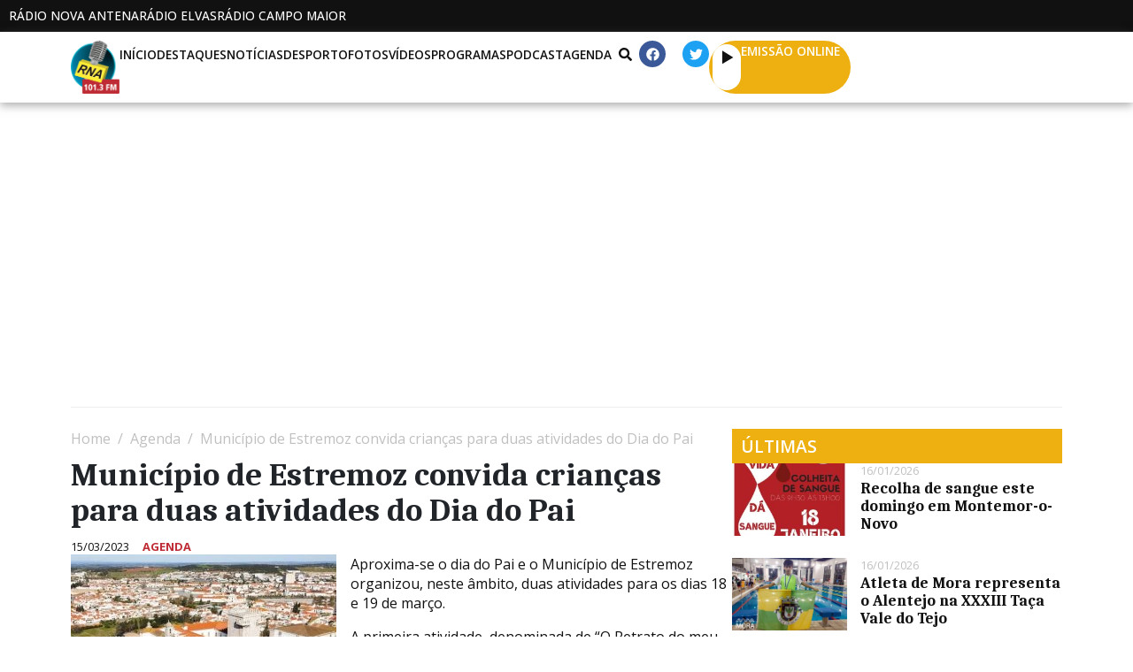

--- FILE ---
content_type: text/html; charset=UTF-8
request_url: https://radionovaantena.com/2023/03/15/municipio-de-estremoz-convida-criancas-para-duas-atividades-do-dia-do-pai/
body_size: 34842
content:
<!DOCTYPE html><html lang="pt-PT"><head >	<meta charset="UTF-8" />
	<meta name="viewport" content="width=device-width, initial-scale=1" />
	<title>Município de Estremoz convida crianças para duas atividades do Dia do Pai &#8211; Rádio Nova Antena</title>
<meta name='robots' content='max-image-preview:large' />
	<style>img:is([sizes="auto" i], [sizes^="auto," i]) { contain-intrinsic-size: 3000px 1500px }</style>
	
<!-- Open Graph Meta Tags generated by Blog2Social 860 - https://www.blog2social.com -->
<meta property="og:title" content="Município de Estremoz convida crianças para duas atividades do Dia do Pai"/>
<meta property="og:description" content="Aproxima-se o dia do Pai e o Município de Estremoz organizou, neste âmbito, duas atividades para os dias 18 e 19 de março.

A primeira atividade, denominada "/>
<meta property="og:url" content="/2023/03/15/municipio-de-estremoz-convida-criancas-para-duas-atividades-do-dia-do-pai/"/>
<meta property="og:image" content="https://radionovaantena.com/wp-content/uploads/sites/2/2023/03/Estremoz-300x182-1.jpg"/>
<meta property="og:image:width" content="300" />
<meta property="og:image:height" content="182" />
<meta property="og:type" content="article"/>
<meta property="og:article:published_time" content="2023-03-15 17:41:00"/>
<meta property="og:article:modified_time" content="2024-02-17 17:35:49"/>
<meta property="og:article:tag" content="Destaques"/>
<!-- Open Graph Meta Tags generated by Blog2Social 860 - https://www.blog2social.com -->

<!-- Twitter Card generated by Blog2Social 860 - https://www.blog2social.com -->
<meta name="twitter:card" content="summary">
<meta name="twitter:title" content="Município de Estremoz convida crianças para duas atividades do Dia do Pai"/>
<meta name="twitter:description" content="Aproxima-se o dia do Pai e o Município de Estremoz organizou, neste âmbito, duas atividades para os dias 18 e 19 de março.

A primeira atividade, denominada "/>
<meta name="twitter:image" content="https://radionovaantena.com/wp-content/uploads/sites/2/2023/03/Estremoz-300x182-1.jpg"/>
<!-- Twitter Card generated by Blog2Social 860 - https://www.blog2social.com -->
<meta name="author" content="Jornalista"/>
<link rel='dns-prefetch' href='//www.google.com' />
<link rel="alternate" type="application/rss+xml" title="Rádio Nova Antena &raquo; Feed" href="https://radionovaantena.com/feed/" />
<link rel="alternate" type="application/rss+xml" title="Rádio Nova Antena &raquo; Feed de comentários" href="https://radionovaantena.com/comments/feed/" />
<link rel="alternate" type="application/rss+xml" title="Feed de comentários de Rádio Nova Antena &raquo; Município de Estremoz convida crianças para duas atividades do Dia do Pai" href="https://radionovaantena.com/2023/03/15/municipio-de-estremoz-convida-criancas-para-duas-atividades-do-dia-do-pai/feed/" />
<script type="text/javascript">
/* <![CDATA[ */
window._wpemojiSettings = {"baseUrl":"https:\/\/s.w.org\/images\/core\/emoji\/16.0.1\/72x72\/","ext":".png","svgUrl":"https:\/\/s.w.org\/images\/core\/emoji\/16.0.1\/svg\/","svgExt":".svg","source":{"concatemoji":"https:\/\/radionovaantena.com\/wp-includes\/js\/wp-emoji-release.min.js?ver=6.8.3"}};
/*! This file is auto-generated */
!function(s,n){var o,i,e;function c(e){try{var t={supportTests:e,timestamp:(new Date).valueOf()};sessionStorage.setItem(o,JSON.stringify(t))}catch(e){}}function p(e,t,n){e.clearRect(0,0,e.canvas.width,e.canvas.height),e.fillText(t,0,0);var t=new Uint32Array(e.getImageData(0,0,e.canvas.width,e.canvas.height).data),a=(e.clearRect(0,0,e.canvas.width,e.canvas.height),e.fillText(n,0,0),new Uint32Array(e.getImageData(0,0,e.canvas.width,e.canvas.height).data));return t.every(function(e,t){return e===a[t]})}function u(e,t){e.clearRect(0,0,e.canvas.width,e.canvas.height),e.fillText(t,0,0);for(var n=e.getImageData(16,16,1,1),a=0;a<n.data.length;a++)if(0!==n.data[a])return!1;return!0}function f(e,t,n,a){switch(t){case"flag":return n(e,"\ud83c\udff3\ufe0f\u200d\u26a7\ufe0f","\ud83c\udff3\ufe0f\u200b\u26a7\ufe0f")?!1:!n(e,"\ud83c\udde8\ud83c\uddf6","\ud83c\udde8\u200b\ud83c\uddf6")&&!n(e,"\ud83c\udff4\udb40\udc67\udb40\udc62\udb40\udc65\udb40\udc6e\udb40\udc67\udb40\udc7f","\ud83c\udff4\u200b\udb40\udc67\u200b\udb40\udc62\u200b\udb40\udc65\u200b\udb40\udc6e\u200b\udb40\udc67\u200b\udb40\udc7f");case"emoji":return!a(e,"\ud83e\udedf")}return!1}function g(e,t,n,a){var r="undefined"!=typeof WorkerGlobalScope&&self instanceof WorkerGlobalScope?new OffscreenCanvas(300,150):s.createElement("canvas"),o=r.getContext("2d",{willReadFrequently:!0}),i=(o.textBaseline="top",o.font="600 32px Arial",{});return e.forEach(function(e){i[e]=t(o,e,n,a)}),i}function t(e){var t=s.createElement("script");t.src=e,t.defer=!0,s.head.appendChild(t)}"undefined"!=typeof Promise&&(o="wpEmojiSettingsSupports",i=["flag","emoji"],n.supports={everything:!0,everythingExceptFlag:!0},e=new Promise(function(e){s.addEventListener("DOMContentLoaded",e,{once:!0})}),new Promise(function(t){var n=function(){try{var e=JSON.parse(sessionStorage.getItem(o));if("object"==typeof e&&"number"==typeof e.timestamp&&(new Date).valueOf()<e.timestamp+604800&&"object"==typeof e.supportTests)return e.supportTests}catch(e){}return null}();if(!n){if("undefined"!=typeof Worker&&"undefined"!=typeof OffscreenCanvas&&"undefined"!=typeof URL&&URL.createObjectURL&&"undefined"!=typeof Blob)try{var e="postMessage("+g.toString()+"("+[JSON.stringify(i),f.toString(),p.toString(),u.toString()].join(",")+"));",a=new Blob([e],{type:"text/javascript"}),r=new Worker(URL.createObjectURL(a),{name:"wpTestEmojiSupports"});return void(r.onmessage=function(e){c(n=e.data),r.terminate(),t(n)})}catch(e){}c(n=g(i,f,p,u))}t(n)}).then(function(e){for(var t in e)n.supports[t]=e[t],n.supports.everything=n.supports.everything&&n.supports[t],"flag"!==t&&(n.supports.everythingExceptFlag=n.supports.everythingExceptFlag&&n.supports[t]);n.supports.everythingExceptFlag=n.supports.everythingExceptFlag&&!n.supports.flag,n.DOMReady=!1,n.readyCallback=function(){n.DOMReady=!0}}).then(function(){return e}).then(function(){var e;n.supports.everything||(n.readyCallback(),(e=n.source||{}).concatemoji?t(e.concatemoji):e.wpemoji&&e.twemoji&&(t(e.twemoji),t(e.wpemoji)))}))}((window,document),window._wpemojiSettings);
/* ]]> */
</script>
<style id='wp-emoji-styles-inline-css' type='text/css'>

	img.wp-smiley, img.emoji {
		display: inline !important;
		border: none !important;
		box-shadow: none !important;
		height: 1em !important;
		width: 1em !important;
		margin: 0 0.07em !important;
		vertical-align: -0.1em !important;
		background: none !important;
		padding: 0 !important;
	}
</style>
<link rel='stylesheet' id='wp-block-library-css' href='https://radionovaantena.com/wp-includes/css/dist/block-library/style.min.css?ver=6.8.3' type='text/css' media='all' />
<style id='wp-block-library-theme-inline-css' type='text/css'>
.wp-block-audio :where(figcaption){color:#555;font-size:13px;text-align:center}.is-dark-theme .wp-block-audio :where(figcaption){color:#ffffffa6}.wp-block-audio{margin:0 0 1em}.wp-block-code{border:1px solid #ccc;border-radius:4px;font-family:Menlo,Consolas,monaco,monospace;padding:.8em 1em}.wp-block-embed :where(figcaption){color:#555;font-size:13px;text-align:center}.is-dark-theme .wp-block-embed :where(figcaption){color:#ffffffa6}.wp-block-embed{margin:0 0 1em}.blocks-gallery-caption{color:#555;font-size:13px;text-align:center}.is-dark-theme .blocks-gallery-caption{color:#ffffffa6}:root :where(.wp-block-image figcaption){color:#555;font-size:13px;text-align:center}.is-dark-theme :root :where(.wp-block-image figcaption){color:#ffffffa6}.wp-block-image{margin:0 0 1em}.wp-block-pullquote{border-bottom:4px solid;border-top:4px solid;color:currentColor;margin-bottom:1.75em}.wp-block-pullquote cite,.wp-block-pullquote footer,.wp-block-pullquote__citation{color:currentColor;font-size:.8125em;font-style:normal;text-transform:uppercase}.wp-block-quote{border-left:.25em solid;margin:0 0 1.75em;padding-left:1em}.wp-block-quote cite,.wp-block-quote footer{color:currentColor;font-size:.8125em;font-style:normal;position:relative}.wp-block-quote:where(.has-text-align-right){border-left:none;border-right:.25em solid;padding-left:0;padding-right:1em}.wp-block-quote:where(.has-text-align-center){border:none;padding-left:0}.wp-block-quote.is-large,.wp-block-quote.is-style-large,.wp-block-quote:where(.is-style-plain){border:none}.wp-block-search .wp-block-search__label{font-weight:700}.wp-block-search__button{border:1px solid #ccc;padding:.375em .625em}:where(.wp-block-group.has-background){padding:1.25em 2.375em}.wp-block-separator.has-css-opacity{opacity:.4}.wp-block-separator{border:none;border-bottom:2px solid;margin-left:auto;margin-right:auto}.wp-block-separator.has-alpha-channel-opacity{opacity:1}.wp-block-separator:not(.is-style-wide):not(.is-style-dots){width:100px}.wp-block-separator.has-background:not(.is-style-dots){border-bottom:none;height:1px}.wp-block-separator.has-background:not(.is-style-wide):not(.is-style-dots){height:2px}.wp-block-table{margin:0 0 1em}.wp-block-table td,.wp-block-table th{word-break:normal}.wp-block-table :where(figcaption){color:#555;font-size:13px;text-align:center}.is-dark-theme .wp-block-table :where(figcaption){color:#ffffffa6}.wp-block-video :where(figcaption){color:#555;font-size:13px;text-align:center}.is-dark-theme .wp-block-video :where(figcaption){color:#ffffffa6}.wp-block-video{margin:0 0 1em}:root :where(.wp-block-template-part.has-background){margin-bottom:0;margin-top:0;padding:1.25em 2.375em}
</style>
<style id='classic-theme-styles-inline-css' type='text/css'>
/*! This file is auto-generated */
.wp-block-button__link{color:#fff;background-color:#32373c;border-radius:9999px;box-shadow:none;text-decoration:none;padding:calc(.667em + 2px) calc(1.333em + 2px);font-size:1.125em}.wp-block-file__button{background:#32373c;color:#fff;text-decoration:none}
</style>
<style id='filebird-block-filebird-gallery-style-inline-css' type='text/css'>
ul.filebird-block-filebird-gallery{margin:auto!important;padding:0!important;width:100%}ul.filebird-block-filebird-gallery.layout-grid{display:grid;grid-gap:20px;align-items:stretch;grid-template-columns:repeat(var(--columns),1fr);justify-items:stretch}ul.filebird-block-filebird-gallery.layout-grid li img{border:1px solid #ccc;box-shadow:2px 2px 6px 0 rgba(0,0,0,.3);height:100%;max-width:100%;-o-object-fit:cover;object-fit:cover;width:100%}ul.filebird-block-filebird-gallery.layout-masonry{-moz-column-count:var(--columns);-moz-column-gap:var(--space);column-gap:var(--space);-moz-column-width:var(--min-width);columns:var(--min-width) var(--columns);display:block;overflow:auto}ul.filebird-block-filebird-gallery.layout-masonry li{margin-bottom:var(--space)}ul.filebird-block-filebird-gallery li{list-style:none}ul.filebird-block-filebird-gallery li figure{height:100%;margin:0;padding:0;position:relative;width:100%}ul.filebird-block-filebird-gallery li figure figcaption{background:linear-gradient(0deg,rgba(0,0,0,.7),rgba(0,0,0,.3) 70%,transparent);bottom:0;box-sizing:border-box;color:#fff;font-size:.8em;margin:0;max-height:100%;overflow:auto;padding:3em .77em .7em;position:absolute;text-align:center;width:100%;z-index:2}ul.filebird-block-filebird-gallery li figure figcaption a{color:inherit}

</style>
<style id='global-styles-inline-css' type='text/css'>
:root{--wp--preset--aspect-ratio--square: 1;--wp--preset--aspect-ratio--4-3: 4/3;--wp--preset--aspect-ratio--3-4: 3/4;--wp--preset--aspect-ratio--3-2: 3/2;--wp--preset--aspect-ratio--2-3: 2/3;--wp--preset--aspect-ratio--16-9: 16/9;--wp--preset--aspect-ratio--9-16: 9/16;--wp--preset--color--black: #000000;--wp--preset--color--cyan-bluish-gray: #abb8c3;--wp--preset--color--white: #ffffff;--wp--preset--color--pale-pink: #f78da7;--wp--preset--color--vivid-red: #cf2e2e;--wp--preset--color--luminous-vivid-orange: #ff6900;--wp--preset--color--luminous-vivid-amber: #fcb900;--wp--preset--color--light-green-cyan: #7bdcb5;--wp--preset--color--vivid-green-cyan: #00d084;--wp--preset--color--pale-cyan-blue: #8ed1fc;--wp--preset--color--vivid-cyan-blue: #0693e3;--wp--preset--color--vivid-purple: #9b51e0;--wp--preset--gradient--vivid-cyan-blue-to-vivid-purple: linear-gradient(135deg,rgba(6,147,227,1) 0%,rgb(155,81,224) 100%);--wp--preset--gradient--light-green-cyan-to-vivid-green-cyan: linear-gradient(135deg,rgb(122,220,180) 0%,rgb(0,208,130) 100%);--wp--preset--gradient--luminous-vivid-amber-to-luminous-vivid-orange: linear-gradient(135deg,rgba(252,185,0,1) 0%,rgba(255,105,0,1) 100%);--wp--preset--gradient--luminous-vivid-orange-to-vivid-red: linear-gradient(135deg,rgba(255,105,0,1) 0%,rgb(207,46,46) 100%);--wp--preset--gradient--very-light-gray-to-cyan-bluish-gray: linear-gradient(135deg,rgb(238,238,238) 0%,rgb(169,184,195) 100%);--wp--preset--gradient--cool-to-warm-spectrum: linear-gradient(135deg,rgb(74,234,220) 0%,rgb(151,120,209) 20%,rgb(207,42,186) 40%,rgb(238,44,130) 60%,rgb(251,105,98) 80%,rgb(254,248,76) 100%);--wp--preset--gradient--blush-light-purple: linear-gradient(135deg,rgb(255,206,236) 0%,rgb(152,150,240) 100%);--wp--preset--gradient--blush-bordeaux: linear-gradient(135deg,rgb(254,205,165) 0%,rgb(254,45,45) 50%,rgb(107,0,62) 100%);--wp--preset--gradient--luminous-dusk: linear-gradient(135deg,rgb(255,203,112) 0%,rgb(199,81,192) 50%,rgb(65,88,208) 100%);--wp--preset--gradient--pale-ocean: linear-gradient(135deg,rgb(255,245,203) 0%,rgb(182,227,212) 50%,rgb(51,167,181) 100%);--wp--preset--gradient--electric-grass: linear-gradient(135deg,rgb(202,248,128) 0%,rgb(113,206,126) 100%);--wp--preset--gradient--midnight: linear-gradient(135deg,rgb(2,3,129) 0%,rgb(40,116,252) 100%);--wp--preset--font-size--small: 13px;--wp--preset--font-size--medium: 20px;--wp--preset--font-size--large: 36px;--wp--preset--font-size--x-large: 42px;--wp--preset--spacing--20: 0.44rem;--wp--preset--spacing--30: 0.67rem;--wp--preset--spacing--40: 1rem;--wp--preset--spacing--50: 1.5rem;--wp--preset--spacing--60: 2.25rem;--wp--preset--spacing--70: 3.38rem;--wp--preset--spacing--80: 5.06rem;--wp--preset--shadow--natural: 6px 6px 9px rgba(0, 0, 0, 0.2);--wp--preset--shadow--deep: 12px 12px 50px rgba(0, 0, 0, 0.4);--wp--preset--shadow--sharp: 6px 6px 0px rgba(0, 0, 0, 0.2);--wp--preset--shadow--outlined: 6px 6px 0px -3px rgba(255, 255, 255, 1), 6px 6px rgba(0, 0, 0, 1);--wp--preset--shadow--crisp: 6px 6px 0px rgba(0, 0, 0, 1);}:where(.is-layout-flex){gap: 0.5em;}:where(.is-layout-grid){gap: 0.5em;}body .is-layout-flex{display: flex;}.is-layout-flex{flex-wrap: wrap;align-items: center;}.is-layout-flex > :is(*, div){margin: 0;}body .is-layout-grid{display: grid;}.is-layout-grid > :is(*, div){margin: 0;}:where(.wp-block-columns.is-layout-flex){gap: 2em;}:where(.wp-block-columns.is-layout-grid){gap: 2em;}:where(.wp-block-post-template.is-layout-flex){gap: 1.25em;}:where(.wp-block-post-template.is-layout-grid){gap: 1.25em;}.has-black-color{color: var(--wp--preset--color--black) !important;}.has-cyan-bluish-gray-color{color: var(--wp--preset--color--cyan-bluish-gray) !important;}.has-white-color{color: var(--wp--preset--color--white) !important;}.has-pale-pink-color{color: var(--wp--preset--color--pale-pink) !important;}.has-vivid-red-color{color: var(--wp--preset--color--vivid-red) !important;}.has-luminous-vivid-orange-color{color: var(--wp--preset--color--luminous-vivid-orange) !important;}.has-luminous-vivid-amber-color{color: var(--wp--preset--color--luminous-vivid-amber) !important;}.has-light-green-cyan-color{color: var(--wp--preset--color--light-green-cyan) !important;}.has-vivid-green-cyan-color{color: var(--wp--preset--color--vivid-green-cyan) !important;}.has-pale-cyan-blue-color{color: var(--wp--preset--color--pale-cyan-blue) !important;}.has-vivid-cyan-blue-color{color: var(--wp--preset--color--vivid-cyan-blue) !important;}.has-vivid-purple-color{color: var(--wp--preset--color--vivid-purple) !important;}.has-black-background-color{background-color: var(--wp--preset--color--black) !important;}.has-cyan-bluish-gray-background-color{background-color: var(--wp--preset--color--cyan-bluish-gray) !important;}.has-white-background-color{background-color: var(--wp--preset--color--white) !important;}.has-pale-pink-background-color{background-color: var(--wp--preset--color--pale-pink) !important;}.has-vivid-red-background-color{background-color: var(--wp--preset--color--vivid-red) !important;}.has-luminous-vivid-orange-background-color{background-color: var(--wp--preset--color--luminous-vivid-orange) !important;}.has-luminous-vivid-amber-background-color{background-color: var(--wp--preset--color--luminous-vivid-amber) !important;}.has-light-green-cyan-background-color{background-color: var(--wp--preset--color--light-green-cyan) !important;}.has-vivid-green-cyan-background-color{background-color: var(--wp--preset--color--vivid-green-cyan) !important;}.has-pale-cyan-blue-background-color{background-color: var(--wp--preset--color--pale-cyan-blue) !important;}.has-vivid-cyan-blue-background-color{background-color: var(--wp--preset--color--vivid-cyan-blue) !important;}.has-vivid-purple-background-color{background-color: var(--wp--preset--color--vivid-purple) !important;}.has-black-border-color{border-color: var(--wp--preset--color--black) !important;}.has-cyan-bluish-gray-border-color{border-color: var(--wp--preset--color--cyan-bluish-gray) !important;}.has-white-border-color{border-color: var(--wp--preset--color--white) !important;}.has-pale-pink-border-color{border-color: var(--wp--preset--color--pale-pink) !important;}.has-vivid-red-border-color{border-color: var(--wp--preset--color--vivid-red) !important;}.has-luminous-vivid-orange-border-color{border-color: var(--wp--preset--color--luminous-vivid-orange) !important;}.has-luminous-vivid-amber-border-color{border-color: var(--wp--preset--color--luminous-vivid-amber) !important;}.has-light-green-cyan-border-color{border-color: var(--wp--preset--color--light-green-cyan) !important;}.has-vivid-green-cyan-border-color{border-color: var(--wp--preset--color--vivid-green-cyan) !important;}.has-pale-cyan-blue-border-color{border-color: var(--wp--preset--color--pale-cyan-blue) !important;}.has-vivid-cyan-blue-border-color{border-color: var(--wp--preset--color--vivid-cyan-blue) !important;}.has-vivid-purple-border-color{border-color: var(--wp--preset--color--vivid-purple) !important;}.has-vivid-cyan-blue-to-vivid-purple-gradient-background{background: var(--wp--preset--gradient--vivid-cyan-blue-to-vivid-purple) !important;}.has-light-green-cyan-to-vivid-green-cyan-gradient-background{background: var(--wp--preset--gradient--light-green-cyan-to-vivid-green-cyan) !important;}.has-luminous-vivid-amber-to-luminous-vivid-orange-gradient-background{background: var(--wp--preset--gradient--luminous-vivid-amber-to-luminous-vivid-orange) !important;}.has-luminous-vivid-orange-to-vivid-red-gradient-background{background: var(--wp--preset--gradient--luminous-vivid-orange-to-vivid-red) !important;}.has-very-light-gray-to-cyan-bluish-gray-gradient-background{background: var(--wp--preset--gradient--very-light-gray-to-cyan-bluish-gray) !important;}.has-cool-to-warm-spectrum-gradient-background{background: var(--wp--preset--gradient--cool-to-warm-spectrum) !important;}.has-blush-light-purple-gradient-background{background: var(--wp--preset--gradient--blush-light-purple) !important;}.has-blush-bordeaux-gradient-background{background: var(--wp--preset--gradient--blush-bordeaux) !important;}.has-luminous-dusk-gradient-background{background: var(--wp--preset--gradient--luminous-dusk) !important;}.has-pale-ocean-gradient-background{background: var(--wp--preset--gradient--pale-ocean) !important;}.has-electric-grass-gradient-background{background: var(--wp--preset--gradient--electric-grass) !important;}.has-midnight-gradient-background{background: var(--wp--preset--gradient--midnight) !important;}.has-small-font-size{font-size: var(--wp--preset--font-size--small) !important;}.has-medium-font-size{font-size: var(--wp--preset--font-size--medium) !important;}.has-large-font-size{font-size: var(--wp--preset--font-size--large) !important;}.has-x-large-font-size{font-size: var(--wp--preset--font-size--x-large) !important;}
:where(.wp-block-post-template.is-layout-flex){gap: 1.25em;}:where(.wp-block-post-template.is-layout-grid){gap: 1.25em;}
:where(.wp-block-columns.is-layout-flex){gap: 2em;}:where(.wp-block-columns.is-layout-grid){gap: 2em;}
:root :where(.wp-block-pullquote){font-size: 1.5em;line-height: 1.6;}
</style>
<link rel='stylesheet' id='lbwps-styles-css' href='https://radionovaantena.com/wp-content/plugins/lightbox-photoswipe/assets/ps4/styles/default.css?ver=5.7.3' type='text/css' media='all' />
<link rel='stylesheet' id='newsletters-css' href='https://radionovaantena.com/wp-content/plugins/newsletters-lite/views/default2/css/style.css?ver=6.8.3' type='text/css' media='all' />
<link rel='stylesheet' id='jupiterx-popups-animation-css' href='https://radionovaantena.com/wp-content/plugins/jupiterx-core/includes/extensions/raven/assets/lib/animate/animate.min.css?ver=4.10.1' type='text/css' media='all' />
<link rel='stylesheet' id='jupiterx-css' href='https://radionovaantena.com/wp-content/themes/jupiterx/lib/assets/dist/css/frontend.min.css?ver=4.10.1' type='text/css' media='all' />
<link rel='stylesheet' id='jupiterx-elements-dynamic-styles-css' href='https://radionovaantena.com/wp-content/uploads/sites/2/jupiterx/compiler/jupiterx-elements-dynamic-styles/style.css?ver=c999681' type='text/css' media='all' />
<link rel='stylesheet' id='elementor-frontend-css' href='https://radionovaantena.com/wp-content/plugins/elementor/assets/css/frontend.min.css?ver=3.32.3' type='text/css' media='all' />
<link rel='stylesheet' id='font-awesome-css' href='https://radionovaantena.com/wp-content/plugins/elementor/assets/lib/font-awesome/css/font-awesome.min.css?ver=4.7.0' type='text/css' media='all' />
<link rel='stylesheet' id='jupiterx-core-raven-frontend-css' href='https://radionovaantena.com/wp-content/plugins/jupiterx-core/includes/extensions/raven/assets/css/frontend.min.css?ver=6.8.3' type='text/css' media='all' />
<style id='jupiterx-core-raven-frontend-inline-css' type='text/css'>
.jupiterx-main-content{ padding: 0px } .jupiterx-main-content > .container { max-width: inherit; padding: 0px }.jupiterx-layout-builder-template > .row { margin: 0; } .jupiterx-layout-builder-template > .row > #jupiterx-primary { padding: 0; }
</style>
<link rel='stylesheet' id='elementor-post-6-css' href='https://radionovaantena.com/wp-content/uploads/sites/2/elementor/css/post-6.css?ver=1759223227' type='text/css' media='all' />
<link rel='stylesheet' id='flatpickr-css' href='https://radionovaantena.com/wp-content/plugins/elementor/assets/lib/flatpickr/flatpickr.min.css?ver=4.6.13' type='text/css' media='all' />
<link rel='stylesheet' id='elementor-gf-caladea-css' href='https://fonts.googleapis.com/css?family=Caladea:100,100italic,200,200italic,300,300italic,400,400italic,500,500italic,600,600italic,700,700italic,800,800italic,900,900italic&#038;display=auto' type='text/css' media='all' />
<link rel='stylesheet' id='elementor-gf-opensans-css' href='https://fonts.googleapis.com/css?family=Open+Sans:100,100italic,200,200italic,300,300italic,400,400italic,500,500italic,600,600italic,700,700italic,800,800italic,900,900italic&#038;display=auto' type='text/css' media='all' />
<script type="text/javascript" src="https://radionovaantena.com/wp-includes/js/jquery/jquery.min.js?ver=3.7.1" id="jquery-core-js"></script>
<script type="text/javascript" src="https://radionovaantena.com/wp-includes/js/jquery/jquery-migrate.min.js?ver=3.4.1" id="jquery-migrate-js"></script>
<script type="text/javascript" src="https://radionovaantena.com/wp-content/plugins/newsletters-lite/views/assets/bootstrap-5.1.3-dist/js/bootstrap.min.js?ver=5.1.3" id="bootstrap-js"></script>
<script type="text/javascript" src="https://radionovaantena.com/wp-content/plugins/newsletters-lite/views/default2/js/bootstrap-datepicker.min.js?ver=1.9.0" id="bootstrap-datepicker-js"></script>
<script type="text/javascript" id="bootstrap-datepicker-i18n-js-extra">
/* <![CDATA[ */
var bootstrap_datepicker_dates = {"days":["Domingo","Segunda-feira","Ter\u00e7a-feira","Quarta-feira","Quinta-feira","Sexta-feira","S\u00e1bado"],"daysShort":["Dom","Seg","Ter","Qua","Qui","Sex","S\u00e1b"],"daysMin":["D","S","T","Q","Q","S","S"],"months":["Janeiro","Fevereiro","Mar\u00e7o","Abril","Maio","Junho","Julho","Agosto","Setembro","Outubro","Novembro","Dezembro"],"monthsShort":["Jan","Fev","Mar","Abr","Mai","Jun","Jul","Ago","Set","Out","Nov","Dez"],"today":"Today","clear":"Clear","rtl":""};
/* ]]> */
</script>
<script type="text/javascript" src="https://radionovaantena.com/wp-content/plugins/newsletters-lite/views/default2/js/datepicker-i18n.js?ver=6.8.3" id="bootstrap-datepicker-i18n-js"></script>
<script type="text/javascript" src="https://radionovaantena.com/wp-content/plugins/newsletters-lite/js/select2.js?ver=4.0.0" id="select2-js"></script>
<script type="text/javascript" src="https://radionovaantena.com/wp-content/themes/jupiterx/lib/assets/dist/js/utils.min.js?ver=4.10.1" id="jupiterx-utils-js"></script>
<link rel="https://api.w.org/" href="https://radionovaantena.com/wp-json/" /><link rel="alternate" title="JSON" type="application/json" href="https://radionovaantena.com/wp-json/wp/v2/posts/302289" /><link rel="EditURI" type="application/rsd+xml" title="RSD" href="https://radionovaantena.com/xmlrpc.php?rsd" />
<meta name="generator" content="WordPress 6.8.3" />
<link rel="canonical" href="https://radionovaantena.com/2023/03/15/municipio-de-estremoz-convida-criancas-para-duas-atividades-do-dia-do-pai/" />
<link rel='shortlink' href='https://radionovaantena.com/?p=302289' />
<link rel="alternate" title="oEmbed (JSON)" type="application/json+oembed" href="https://radionovaantena.com/wp-json/oembed/1.0/embed?url=https%3A%2F%2Fradionovaantena.com%2F2023%2F03%2F15%2Fmunicipio-de-estremoz-convida-criancas-para-duas-atividades-do-dia-do-pai%2F" />
<link rel="alternate" title="oEmbed (XML)" type="text/xml+oembed" href="https://radionovaantena.com/wp-json/oembed/1.0/embed?url=https%3A%2F%2Fradionovaantena.com%2F2023%2F03%2F15%2Fmunicipio-de-estremoz-convida-criancas-para-duas-atividades-do-dia-do-pai%2F&#038;format=xml" />
<meta name="generator" content="Elementor 3.32.3; features: e_font_icon_svg; settings: css_print_method-external, google_font-enabled, font_display-auto">
			<style>
				.e-con.e-parent:nth-of-type(n+4):not(.e-lazyloaded):not(.e-no-lazyload),
				.e-con.e-parent:nth-of-type(n+4):not(.e-lazyloaded):not(.e-no-lazyload) * {
					background-image: none !important;
				}
				@media screen and (max-height: 1024px) {
					.e-con.e-parent:nth-of-type(n+3):not(.e-lazyloaded):not(.e-no-lazyload),
					.e-con.e-parent:nth-of-type(n+3):not(.e-lazyloaded):not(.e-no-lazyload) * {
						background-image: none !important;
					}
				}
				@media screen and (max-height: 640px) {
					.e-con.e-parent:nth-of-type(n+2):not(.e-lazyloaded):not(.e-no-lazyload),
					.e-con.e-parent:nth-of-type(n+2):not(.e-lazyloaded):not(.e-no-lazyload) * {
						background-image: none !important;
					}
				}
			</style>
					<link rel="pingback" href="https://radionovaantena.com/xmlrpc.php">
		
<script type="text/javascript">
var wpmlAjax = 'https://radionovaantena.com/wp-content/plugins/newsletters-lite/newsletters-lite-ajax.php';
var wpmlUrl = 'https://radionovaantena.com/wp-content/plugins/newsletters-lite';
var wpmlScroll = "N";
var newsletters_locale = "pt";

	var newsletters_ajaxurl = 'https://radionovaantena.com/wp-admin/admin-ajax.php?';

$ = jQuery.noConflict();

jQuery(document).ready(function() {
	if (jQuery.isFunction(jQuery.fn.select2)) {
		jQuery('.newsletters select').select2();
	}
	
	if (jQuery.isFunction(jQuery.fn.tooltip)) {
		jQuery('[data-toggle="tooltip"]').tooltip();
	}
});
</script>

<link rel="icon" href="https://radionovaantena.com/wp-content/uploads/sites/2/2024/01/Favicon-RNA-150x150.png" sizes="32x32" />
<link rel="icon" href="https://radionovaantena.com/wp-content/uploads/sites/2/2024/01/Favicon-RNA-300x300.png" sizes="192x192" />
<link rel="apple-touch-icon" href="https://radionovaantena.com/wp-content/uploads/sites/2/2024/01/Favicon-RNA-300x300.png" />
<meta name="msapplication-TileImage" content="https://radionovaantena.com/wp-content/uploads/sites/2/2024/01/Favicon-RNA-300x300.png" />
		<style type="text/css" id="wp-custom-css">
			.container-mxwidth{
    max-width: 1500px;
}

/* Change the image on hover */
.elementor-widget-raven-advanced-posts[class*=raven-hover-] .raven-post-image img{
    transition: none!important;
}
.elementor-widget-raven-advanced-posts[class*=raven-hover-] .raven-post-image img{
    transition: all 0.2s ease-in-out!important;
}

/* Adjust post meta */
.raven-post-meta a, .raven-breadcrumbs a {
    pointer-events: none;
    cursor: pointer;
}
.raven-post-meta-item {
    display: block;
}
.raven-post-meta .raven-post-categories a, .raven-post-meta-terms-list a {
    color: #BF2B34!important;
    font-weight: 700!important;
}

/* Remove posts preloader */
.raven-posts-preloader {
    height: 0px!important;
}

/* Customise the slider */
.eb-slider-item img{
	height: 520px!important;
}
.wp-block-slider-block-slider-block{
	padding-top: 15px!important;
	padding-bottom: 15px;
	width: 100%;
	margin: 0 auto;
}
.slick-slide > *{
	padding: 0px!important;
}
.slick-prev{
	left: 46%!important;
	top: 550px!important;
}
.slick-next{
	right: 46%!important;
	top: 550px!important;
}
.slick-dots{
	display: none!important;
}
@media (max-width: 767px){
	.eb-slider-item img{
	height: 250px!important;
	}
	.slick-prev{
	left: 40%!important;
	top: 280px!important;
	}
	.slick-next{
	right: 40%!important;	
	top: 280px!important;
	}
}

/* Adjust the post title length */
/* .raven-post .raven-post-title-link{
	display: -webkit-box;
	-webkit-line-clamp: 2;
	-webkit-box-orient: vertical;
	white-space: normal;
	overflow: hidden;
	text-overflow: ellipsis;
} */		</style>
		</head><body class="wp-singular post-template-default single single-post postid-302289 single-format-standard wp-custom-logo wp-theme-jupiterx no-js elementor-default elementor-kit-6 jupiterx-post-template-" itemscope="itemscope" itemtype="http://schema.org/WebPage"><a class="jupiterx-a11y jupiterx-a11y-skip-navigation-link" href="#jupiterx-main">Skip to content</a><div class="jupiterx-site"><header class="jupiterx-header" data-jupiterx-settings="{&quot;breakpoint&quot;:&quot;767.98&quot;,&quot;behavior&quot;:&quot;&quot;,&quot;elementor_background_background&quot;:&quot;classic&quot;,&quot;elementor_background_color&quot;:&quot;#FFFFFF&quot;,&quot;elementor_raven_custom_css_widget&quot;:&quot;.raven-post-meta a{\n    pointer-events: none;\n    cursor: default;\n}\n.raven-post-meta-item{\n    display: block;\n}\n.raven-posts-preloader{\n    height: 0px!important;\n}\n.raven-post-categories a{\n    color: #BF2B34!important;\n    font-weight: 700!important;\n}&quot;}" role="banner" itemscope="itemscope" itemtype="http://schema.org/WPHeader"><style>.elementor-268072 .elementor-element.elementor-element-7c4ac7f{--display:flex;--flex-direction:row;--container-widget-width:initial;--container-widget-height:100%;--container-widget-flex-grow:1;--container-widget-align-self:stretch;--flex-wrap-mobile:wrap;--justify-content:center;--padding-top:10px;--padding-bottom:10px;--padding-left:10px;--padding-right:10px;}.elementor-268072 .elementor-element.elementor-element-7c4ac7f:not(.elementor-motion-effects-element-type-background), .elementor-268072 .elementor-element.elementor-element-7c4ac7f > .elementor-motion-effects-container > .elementor-motion-effects-layer{background-color:var( --e-global-color-primary );}.elementor-268072 .elementor-element.elementor-element-3fe612d{--display:flex;--flex-direction:row;--container-widget-width:initial;--container-widget-height:100%;--container-widget-flex-grow:1;--container-widget-align-self:stretch;--flex-wrap-mobile:wrap;--justify-content:center;--gap:0px 50px;--row-gap:0px;--column-gap:50px;--padding-top:0px;--padding-bottom:0px;--padding-left:0px;--padding-right:0px;}.elementor-268072 .elementor-element.elementor-element-b1a7c1e{font-family:var( --e-global-typography-12e5af6-font-family ), Sans-serif;font-size:var( --e-global-typography-12e5af6-font-size );font-weight:var( --e-global-typography-12e5af6-font-weight );text-transform:var( --e-global-typography-12e5af6-text-transform );line-height:var( --e-global-typography-12e5af6-line-height );color:var( --e-global-color-secondary );}.elementor-268072 .elementor-element.elementor-element-3d33816{font-family:var( --e-global-typography-12e5af6-font-family ), Sans-serif;font-size:var( --e-global-typography-12e5af6-font-size );font-weight:var( --e-global-typography-12e5af6-font-weight );text-transform:var( --e-global-typography-12e5af6-text-transform );line-height:var( --e-global-typography-12e5af6-line-height );color:var( --e-global-color-secondary );}.elementor-268072 .elementor-element.elementor-element-2f56274{font-family:var( --e-global-typography-12e5af6-font-family ), Sans-serif;font-size:var( --e-global-typography-12e5af6-font-size );font-weight:var( --e-global-typography-12e5af6-font-weight );text-transform:var( --e-global-typography-12e5af6-text-transform );line-height:var( --e-global-typography-12e5af6-line-height );color:var( --e-global-color-secondary );}.elementor-268072 .elementor-element.elementor-element-e9c1346{--display:flex;--flex-direction:row;--container-widget-width:initial;--container-widget-height:100%;--container-widget-flex-grow:1;--container-widget-align-self:stretch;--flex-wrap-mobile:wrap;--justify-content:center;box-shadow:0px 3px 10px 0px rgba(83.99999999999999, 83.99999999999999, 83.99999999999999, 0.5019607843137255);}.elementor-268072 .elementor-element.elementor-element-e9c1346:not(.elementor-motion-effects-element-type-background), .elementor-268072 .elementor-element.elementor-element-e9c1346 > .elementor-motion-effects-container > .elementor-motion-effects-layer{background-color:var( --e-global-color-secondary );}.elementor-268072 .elementor-element.elementor-element-e82fbc2{--display:flex;--flex-direction:row;--container-widget-width:calc( ( 1 - var( --container-widget-flex-grow ) ) * 100% );--container-widget-height:100%;--container-widget-flex-grow:1;--container-widget-align-self:stretch;--flex-wrap-mobile:wrap;--justify-content:space-between;--align-items:center;--gap:20px 20px;--row-gap:20px;--column-gap:20px;--flex-wrap:wrap;--padding-top:10px;--padding-bottom:10px;--padding-left:80px;--padding-right:80px;}.elementor-268072 .elementor-element.elementor-element-db279fb{width:var( --container-widget-width, 55px );max-width:55px;--container-widget-width:55px;--container-widget-flex-grow:0;}.elementor-268072 .elementor-element.elementor-element-db279fb.elementor-element{--align-self:center;}.elementor-268072 .elementor-element.elementor-element-f393508{--display:flex;--flex-direction:row;--container-widget-width:calc( ( 1 - var( --container-widget-flex-grow ) ) * 100% );--container-widget-height:100%;--container-widget-flex-grow:1;--container-widget-align-self:stretch;--flex-wrap-mobile:wrap;--align-items:center;--gap:0px 15px;--row-gap:0px;--column-gap:15px;}.elementor-268072 .elementor-element.elementor-element-ab13430 nav.raven-adnav-menu-horizontal ul.submenu a.raven-link-item{justify-content:center;}.elementor-268072 .elementor-element.elementor-element-ab13430 nav.raven-adnav-menu-vertical ul.submenu a.raven-link-item{justify-content:center;}.elementor-268072 .elementor-element.elementor-element-ab13430 nav.raven-adnav-menu-offcanvas ul.submenu a.raven-link-item{justify-content:center;}.elementor-268072 .elementor-element.elementor-element-ab13430 nav.raven-adnav-menu-mobile,.elementor-268072 .elementor-element.elementor-element-ab13430 nav.raven-adnav-menu-main.raven-adnav-menu-dropdown,.elementor-268072 .elementor-element.elementor-element-ab13430 nav.raven-adnav-menu-main.raven-adnav-menu-offcanvas{background-color:var( --e-global-color-secondary );}.elementor-268072 .elementor-element.elementor-element-ab13430 nav.raven-adnav-menu-mobile ul.raven-adnav-menu li.menu-item > a{justify-content:flex-start;font-size:0.9em;}.elementor-268072 .elementor-element.elementor-element-ab13430 nav.raven-adnav-menu-main.raven-adnav-menu-dropdown ul.raven-adnav-menu li.menu-item > a{justify-content:flex-start;font-size:0.9em;}.elementor-268072 .elementor-element.elementor-element-ab13430 nav.raven-adnav-menu-main.raven-adnav-menu-offcanvas ul.raven-adnav-menu li.menu-item > a{justify-content:flex-start;font-size:0.9em;}.elementor-268072 .elementor-element.elementor-element-ab13430 nav.raven-adnav-menu-main:not(.raven-adnav-menu-dropdown):not(.raven-adnav-menu-offcanvas) .raven-adnav-menu > li > a.raven-menu-item span.link-label{font-family:var( --e-global-typography-66e7cbb-font-family ), Sans-serif;font-weight:var( --e-global-typography-66e7cbb-font-weight );text-transform:var( --e-global-typography-66e7cbb-text-transform );line-height:var( --e-global-typography-66e7cbb-line-height );}.elementor-268072 .elementor-element.elementor-element-ab13430 nav.raven-adnav-menu-main:not(.raven-adnav-menu-dropdown):not(.raven-adnav-menu-offcanvas) .raven-adnav-menu > li > a.raven-menu-item{font-size:var( --e-global-typography-66e7cbb-font-size );padding:8px 0px 8px 0px;}.elementor-268072 .elementor-element.elementor-element-ab13430 nav.raven-adnav-menu-main:not(.raven-adnav-menu-dropdown):not(.raven-adnav-menu-offcanvas) .raven-adnav-menu > li > a.raven-menu-item svg.sub-arrow{width:var( --e-global-typography-66e7cbb-font-size );height:var( --e-global-typography-66e7cbb-font-size );}.elementor-268072 .elementor-element.elementor-element-ab13430 nav.raven-adnav-menu-main:not(.raven-adnav-menu-dropdown):not(.raven-adnav-menu-offcanvas) .raven-adnav-menu > li > a.raven-menu-item .sub-arrow svg{width:var( --e-global-typography-66e7cbb-font-size );height:var( --e-global-typography-66e7cbb-font-size );}.elementor-268072 .elementor-element.elementor-element-ab13430{--menu-item-gap:23px;--pointer-width:4px;--pointer-color-hover:var( --e-global-color-accent );--pointer-color-active:var( --e-global-color-accent );--menu-icon-color-normal:#666666;--menu-icon-color-hover:#666666;--menu-icon-color-active:#666666;--adnav-scrollbar-bg-color:var( --e-global-color-secondary );}.elementor-268072 .elementor-element.elementor-element-ab13430 nav.raven-adnav-menu-main:not(.raven-adnav-menu-dropdown):not(.raven-adnav-menu-offcanvas) .raven-adnav-menu > li > a:not(.active-link){color:var( --e-global-color-primary );}.elementor-268072 .elementor-element.elementor-element-ab13430 nav.raven-adnav-menu-main:not(.raven-adnav-menu-dropdown):not(.raven-adnav-menu-offcanvas) .raven-adnav-menu > li:hover > a:not(.active-link){color:var( --e-global-color-accent );}.elementor-268072 .elementor-element.elementor-element-ab13430 nav.raven-adnav-menu-main:not(.raven-adnav-menu-dropdown):not(.raven-adnav-menu-offcanvas) .raven-adnav-menu > li > a.active-link{color:var( --e-global-color-accent );}.elementor-268072 .elementor-element.elementor-element-ab13430 nav.raven-adnav-menu-main:not(.raven-adnav-menu-dropdown):not(.raven-adnav-menu-offcanvas) ul.submenu > li > a.raven-submenu-item{padding:10px 10px 10px 10px;}.elementor-268072 .elementor-element.elementor-element-ab13430 nav.raven-adnav-menu-main.raven-adnav-menu-vertical ul.submenu > li:not(:last-of-type){border-bottom-style:none;}.elementor-268072 .elementor-element.elementor-element-ab13430.submenu-position-bottom  nav.raven-adnav-menu-main.raven-adnav-menu-horizontal ul.submenu > li:not(:last-of-type){border-bottom-style:none;}.elementor-268072 .elementor-element.elementor-element-ab13430.submenu-position-top  nav.raven-adnav-menu-main.raven-adnav-menu-horizontal ul.submenu > li:not(:first-of-type){border-top-style:none;}.elementor-268072 .elementor-element.elementor-element-ab13430 nav.raven-adnav-menu-main.raven-adnav-menu-offcanvas ul.submenu > li:not(:last-of-type){border-bottom-style:none;}.elementor-268072 .elementor-element.elementor-element-ab13430 nav.raven-adnav-menu-main:not(.raven-adnav-menu-dropdown) ul.submenu > li > a.raven-submenu-item{color:#FFFFFF;background-color:#111111;}.elementor-268072 .elementor-element.elementor-element-ab13430 nav.raven-adnav-menu-mobile ul.submenu > li > a.raven-submenu-item{color:#FFFFFF;background-color:#111111;}.elementor-268072 .elementor-element.elementor-element-ab13430 nav.raven-adnav-menu-main:not(.raven-adnav-menu-dropdown) ul.submenu > li > a:hover:not(.active-link){color:#BBBBBB;}.elementor-268072 .elementor-element.elementor-element-ab13430 nav.raven-adnav-menu-mobile ul.submenu > li > a:hover:not(.active-link){color:#BBBBBB;}.elementor-268072 .elementor-element.elementor-element-ab13430 nav.raven-adnav-menu-main:not(.raven-adnav-menu-dropdown) ul.submenu > li > a.active-link{color:#BBBBBB;}.elementor-268072 .elementor-element.elementor-element-ab13430 nav.raven-adnav-menu-mobile ul.submenu > li > a.active-link{color:#BBBBBB;}
					.elementor-268072 .elementor-element.elementor-element-ab13430 nav.raven-adnav-menu-mobile ul.raven-adnav-menu li > a span.link-label,
					.elementor-268072 .elementor-element.elementor-element-ab13430 nav.raven-adnav-menu-main.raven-adnav-menu-dropdown ul.raven-adnav-menu li > a span.link-label,
					.elementor-268072 .elementor-element.elementor-element-ab13430 nav.raven-adnav-menu-main.raven-adnav-menu-offcanvas ul.raven-adnav-menu li > a span.link-label
				{font-family:"Open Sans", Sans-serif;font-weight:600;text-transform:uppercase;line-height:1.2rem;}.elementor-268072 .elementor-element.elementor-element-ab13430 nav.raven-adnav-menu-mobile ul.raven-adnav-menu li > a svg.sub-arrow{width:0.9em;height:0.9em;}.elementor-268072 .elementor-element.elementor-element-ab13430 nav.raven-adnav-menu-mobile ul.raven-adnav-menu li > a .sub-arrow svg{width:0.9em;height:0.9em;}.elementor-268072 .elementor-element.elementor-element-ab13430 nav.raven-adnav-menu-main.raven-adnav-menu-dropdown ul.raven-adnav-menu li > a svg.sub-arrow{width:0.9em;height:0.9em;}.elementor-268072 .elementor-element.elementor-element-ab13430 nav.raven-adnav-menu-main.raven-adnav-menu-dropdown ul.raven-adnav-menu li > a .sub-arrow svg{width:0.9em;height:0.9em;}.elementor-268072 .elementor-element.elementor-element-ab13430 nav.raven-adnav-menu-main.raven-adnav-menu-offcanvas ul.raven-adnav-menu li > a svg.sub-arrow{width:0.9em;height:0.9em;}.elementor-268072 .elementor-element.elementor-element-ab13430 nav.raven-adnav-menu-main.raven-adnav-menu-offcanvas ul.raven-adnav-menu li > a .sub-arrow svg{width:0.9em;height:0.9em;}.elementor-268072 .elementor-element.elementor-element-ab13430 nav.raven-adnav-menu-mobile .raven-adnav-menu li > a.raven-menu-item{padding:8px 32px 8px 32px;color:var( --e-global-color-primary );background-color:var( --e-global-color-secondary );}.elementor-268072 .elementor-element.elementor-element-ab13430 nav.raven-adnav-menu-main.raven-adnav-menu-dropdown .raven-adnav-menu li > a.raven-menu-item{padding:8px 32px 8px 32px;color:var( --e-global-color-primary );background-color:var( --e-global-color-secondary );}.elementor-268072 .elementor-element.elementor-element-ab13430.dropdown-item-align-flex-end .raven-adnav-menu-dropdown .raven-menu-item.has-submenu .sub-arrow{left:32px;right:100%;margin-top:calc( calc( 8px - 8px ) / 2 );}.elementor-268072 .elementor-element.elementor-element-ab13430.dropdown-item-align-flex-start .raven-adnav-menu-dropdown .raven-menu-item.has-submenu .sub-arrow{right:32px;margin-top:calc( calc( 8px - 8px ) / 2 );}.elementor-268072 .elementor-element.elementor-element-ab13430.dropdown-item-align-center .raven-adnav-menu-dropdown .raven-menu-item.has-submenu .sub-arrow{right:32px;margin-top:calc( calc( 8px - 8px ) / 2 );}.elementor-268072 .elementor-element.elementor-element-ab13430 nav.raven-adnav-menu-main.raven-adnav-menu-offcanvas .raven-adnav-menu li > a.raven-menu-item{padding:8px 32px 8px 32px;color:var( --e-global-color-primary );background-color:var( --e-global-color-secondary );}.elementor-268072 .elementor-element.elementor-element-ab13430.dropdown-item-align-flex-end .raven-adnav-menu-offcanvas .raven-menu-item.has-submenu .sub-arrow{left:32px;right:100%;margin-top:calc( calc( 8px - 8px ) / 2 );}.elementor-268072 .elementor-element.elementor-element-ab13430.dropdown-item-align-flex-start .raven-adnav-menu-offcanvas .raven-menu-item.has-submenu .sub-arrow{right:32px;margin-top:calc( calc( 8px - 8px ) / 2 );}.elementor-268072 .elementor-element.elementor-element-ab13430.dropdown-item-align-center .raven-adnav-menu-offcanvas .raven-menu-item.has-submenu .sub-arrow{right:32px;margin-top:calc( calc( 8px - 8px ) / 2 );}.elementor-268072 .elementor-element.elementor-element-ab13430.dropdown-item-align-flex-end .raven-adnav-menu-full-screen .raven-menu-item.has-submenu .sub-arrow{left:32px;right:100%;margin-top:calc( calc( 8px - 8px ) / 2 );}.elementor-268072 .elementor-element.elementor-element-ab13430.dropdown-item-align-flex-start .raven-adnav-menu-full-screen .raven-menu-item.has-submenu .sub-arrow{right:32px;margin-top:calc( calc( 8px - 8px ) / 2 );}.elementor-268072 .elementor-element.elementor-element-ab13430.dropdown-item-align-center .raven-adnav-menu-full-screen .raven-menu-item.has-submenu .sub-arrow{right:32px;margin-top:calc( calc( 8px - 8px ) / 2 );}.elementor-268072 .elementor-element.elementor-element-ab13430.dropdown-item-align-flex-end .raven-adnav-menu-side .raven-menu-item.has-submenu .sub-arrow{left:32px;right:100%;margin-top:calc( calc( 8px - 8px ) / 2 );}.elementor-268072 .elementor-element.elementor-element-ab13430.dropdown-item-align-flex-start .raven-adnav-menu-side .raven-menu-item.has-submenu .sub-arrow{right:32px;margin-top:calc( calc( 8px - 8px ) / 2 );}.elementor-268072 .elementor-element.elementor-element-ab13430.dropdown-item-align-center .raven-adnav-menu-side .raven-menu-item.has-submenu .sub-arrow{right:32px;margin-top:calc( calc( 8px - 8px ) / 2 );}.elementor-268072 .elementor-element.elementor-element-ab13430 nav.raven-adnav-menu-mobile ul.submenu > li.menu-item > a > *:first-child{margin-left:15px;}.elementor-268072 .elementor-element.elementor-element-ab13430 nav.raven-adnav-menu-main.raven-adnav-menu-dropdown ul.submenu > li.menu-item > a > *:first-child{margin-left:15px;}.elementor-268072 .elementor-element.elementor-element-ab13430 nav.raven-adnav-menu-main.raven-adnav-menu-offcanvas ul.submenu > li.menu-item > a > *:first-child{margin-left:15px;}.elementor-268072 .elementor-element.elementor-element-ab13430 nav.raven-adnav-menu-mobile ul.raven-adnav-menu,.elementor-268072 .elementor-element.elementor-element-ab13430 nav.raven-adnav-menu-main.raven-adnav-menu-dropdown ul.raven-adnav-menu,.elementor-268072 .elementor-element.elementor-element-ab13430 nav.raven-adnav-menu-main.raven-adnav-menu-offcanvas ul.raven-adnav-menu{border-style:none;}.elementor-268072 .elementor-element.elementor-element-ab13430 nav.raven-adnav-menu-mobile .raven-adnav-menu li > a.raven-menu-item:not(.active-link):hover{color:var( --e-global-color-accent );}.elementor-268072 .elementor-element.elementor-element-ab13430 nav.raven-adnav-menu-main.raven-adnav-menu-dropdown .raven-adnav-menu li > a.raven-menu-item:not(.active-link):hover{color:var( --e-global-color-accent );}.elementor-268072 .elementor-element.elementor-element-ab13430 nav.raven-adnav-menu-main.raven-adnav-menu-offcanvas .raven-adnav-menu li > a.raven-menu-item:not(.active-link):hover{color:var( --e-global-color-accent );}.elementor-268072 .elementor-element.elementor-element-ab13430 nav.raven-adnav-menu-mobile .raven-adnav-menu li > a.raven-menu-item:not(.active-link).highlighted{color:var( --e-global-color-accent );}.elementor-268072 .elementor-element.elementor-element-ab13430 nav.raven-adnav-menu-main.raven-adnav-menu-dropdown .raven-adnav-menu li > a.raven-menu-item:not(.active-link).highlighted{color:var( --e-global-color-accent );}.elementor-268072 .elementor-element.elementor-element-ab13430 nav.raven-adnav-menu-main.raven-adnav-menu-offcanvas .raven-adnav-menu li > a.raven-menu-item:not(.active-link).highlighted{color:var( --e-global-color-accent );}.elementor-268072 .elementor-element.elementor-element-ab13430 .raven-adnav-menu-mobile .raven-adnav-menu li > a.active-link{color:var( --e-global-color-accent );}.elementor-268072 .elementor-element.elementor-element-ab13430 nav.raven-adnav-menu-main.raven-adnav-menu-dropdown .raven-adnav-menu li > a.active-link{color:var( --e-global-color-accent );}.elementor-268072 .elementor-element.elementor-element-ab13430 nav.raven-adnav-menu-main.raven-adnav-menu-offcanvas .raven-adnav-menu li > a.active-link{color:var( --e-global-color-accent );}.elementor-268072 .elementor-element.elementor-element-ab13430 .raven-adnav-menu-toggle-button{padding:10px 10px 10px 10px;}.elementor-268072 .elementor-element.elementor-element-ab13430 .raven-adnav-menu-toggle{text-align:center;}.elementor-268072 .elementor-element.elementor-element-ab13430 .raven-adnav-menu-close-button{color:var( --e-global-color-primary );}.elementor-268072 .elementor-element.elementor-element-ab13430 .raven-adnav-menu-close-button:hover{color:var( --e-global-color-accent );}.elementor-268072 .elementor-element.elementor-element-37591b4 .raven-search-form-lightbox{background-color:#111111F0;}.elementor-268072 .elementor-element.elementor-element-37591b4 .raven-search-form-input{width:50%;font-family:var( --e-global-typography-secondary-font-family ), Sans-serif;font-size:var( --e-global-typography-secondary-font-size );font-weight:var( --e-global-typography-secondary-font-weight );line-height:var( --e-global-typography-secondary-line-height );padding:0px 0px 10px 0px;color:var( --e-global-color-secondary );border-color:var( --e-global-color-secondary );border-style:solid;border-width:0px 0px 2px 0px;}.elementor-268072 .elementor-element.elementor-element-37591b4 .raven-search-form-input:focus{color:var( --e-global-color-secondary );}.elementor-268072 .elementor-element.elementor-element-37591b4 .raven-search-form-button{font-size:15px;color:var( --e-global-color-primary );background-color:var( --e-global-color-secondary );}.elementor-268072 .elementor-element.elementor-element-37591b4 .raven-search-form-button > svg{width:15px;height:15px;fill:var( --e-global-color-primary );}.elementor-268072 .elementor-element.elementor-element-37591b4 svg.raven-search-form-button{width:15px;height:15px;fill:var( --e-global-color-primary );}.elementor-268072 .elementor-element.elementor-element-37591b4 .raven-search-form-container{text-align:right;}.elementor-268072 .elementor-element.elementor-element-37591b4 .raven-search-form-button:hover{color:var( --e-global-color-accent );}.elementor-268072 .elementor-element.elementor-element-37591b4 .raven-search-form-button:hover > svg{fill:var( --e-global-color-accent );}.elementor-268072 .elementor-element.elementor-element-37591b4 svg.raven-search-form-button:hover{fill:var( --e-global-color-accent );}.elementor-268072 .elementor-element.elementor-element-37591b4 .raven-search-form .raven-search-form-close{color:var( --e-global-color-secondary );}.elementor-268072 .elementor-element.elementor-element-37591b4 .raven-search-form .raven-search-form-close:hover{color:var( --e-global-color-accent );}.elementor-268072 .elementor-element.elementor-element-1776344{--grid-template-columns:repeat(0, auto);--icon-size:15px;--grid-column-gap:15px;--grid-row-gap:0px;}.elementor-268072 .elementor-element.elementor-element-73f3a57{--display:flex;--flex-direction:row;--container-widget-width:calc( ( 1 - var( --container-widget-flex-grow ) ) * 100% );--container-widget-height:100%;--container-widget-flex-grow:1;--container-widget-align-self:stretch;--flex-wrap-mobile:wrap;--align-items:center;--gap:8px 8px;--row-gap:8px;--column-gap:8px;border-style:none;--border-style:none;--border-radius:30px 30px 30px 30px;--padding-top:4px;--padding-bottom:4px;--padding-left:4px;--padding-right:12px;}.elementor-268072 .elementor-element.elementor-element-73f3a57:not(.elementor-motion-effects-element-type-background), .elementor-268072 .elementor-element.elementor-element-73f3a57 > .elementor-motion-effects-container > .elementor-motion-effects-layer{background-color:var( --e-global-color-accent );}.elementor-268072 .elementor-element.elementor-element-d081412 > .elementor-widget-container{background-color:var( --e-global-color-secondary );padding:6px 8px 7px 9px;border-radius:100px 100px 100px 100px;}.elementor-268072 .elementor-element.elementor-element-deaba43 > .elementor-widget-container{padding:0px 0px 0px 0px;}.elementor-268072 .elementor-element.elementor-element-deaba43 .elementor-heading-title{font-family:var( --e-global-typography-66e7cbb-font-family ), Sans-serif;font-size:var( --e-global-typography-66e7cbb-font-size );font-weight:var( --e-global-typography-66e7cbb-font-weight );text-transform:var( --e-global-typography-66e7cbb-text-transform );line-height:var( --e-global-typography-66e7cbb-line-height );color:var( --e-global-color-secondary );}@media(max-width:1024px){.elementor-268072 .elementor-element.elementor-element-7c4ac7f{--padding-top:0px;--padding-bottom:0px;--padding-left:0px;--padding-right:0px;}.elementor-268072 .elementor-element.elementor-element-3fe612d{--padding-top:15px;--padding-bottom:15px;--padding-left:15px;--padding-right:15px;}.elementor-268072 .elementor-element.elementor-element-b1a7c1e{font-size:var( --e-global-typography-12e5af6-font-size );line-height:var( --e-global-typography-12e5af6-line-height );}.elementor-268072 .elementor-element.elementor-element-3d33816{font-size:var( --e-global-typography-12e5af6-font-size );line-height:var( --e-global-typography-12e5af6-line-height );}.elementor-268072 .elementor-element.elementor-element-2f56274{font-size:var( --e-global-typography-12e5af6-font-size );line-height:var( --e-global-typography-12e5af6-line-height );}.elementor-268072 .elementor-element.elementor-element-e82fbc2{--gap:15px 15px;--row-gap:15px;--column-gap:15px;--padding-top:15px;--padding-bottom:15px;--padding-left:40px;--padding-right:40px;}.elementor-268072 .elementor-element.elementor-element-db279fb{--container-widget-width:50px;--container-widget-flex-grow:0;width:var( --container-widget-width, 50px );max-width:50px;}.elementor-268072 .elementor-element.elementor-element-f393508{--gap:0px 10px;--row-gap:0px;--column-gap:10px;}.elementor-268072 .elementor-element.elementor-element-f393508.e-con{--order:99999 /* order end hack */;}.elementor-268072 .elementor-element.elementor-element-ab13430.elementor-element{--order:99999 /* order end hack */;}.elementor-268072 .elementor-element.elementor-element-ab13430 nav.raven-adnav-menu-main:not(.raven-adnav-menu-dropdown):not(.raven-adnav-menu-offcanvas) .raven-adnav-menu > li > a.raven-menu-item{font-size:var( --e-global-typography-66e7cbb-font-size );}.elementor-268072 .elementor-element.elementor-element-ab13430 nav.raven-adnav-menu-main:not(.raven-adnav-menu-dropdown):not(.raven-adnav-menu-offcanvas) .raven-adnav-menu > li > a.raven-menu-item svg.sub-arrow{width:var( --e-global-typography-66e7cbb-font-size );height:var( --e-global-typography-66e7cbb-font-size );}.elementor-268072 .elementor-element.elementor-element-ab13430 nav.raven-adnav-menu-main:not(.raven-adnav-menu-dropdown):not(.raven-adnav-menu-offcanvas) .raven-adnav-menu > li > a.raven-menu-item .sub-arrow svg{width:var( --e-global-typography-66e7cbb-font-size );height:var( --e-global-typography-66e7cbb-font-size );}.elementor-268072 .elementor-element.elementor-element-ab13430 nav.raven-adnav-menu-main:not(.raven-adnav-menu-dropdown):not(.raven-adnav-menu-offcanvas) .raven-adnav-menu > li > a.raven-menu-item span.link-label{line-height:var( --e-global-typography-66e7cbb-line-height );}.elementor-268072 .elementor-element.elementor-element-ab13430{--menu-item-gap:25px;}.elementor-268072 .elementor-element.elementor-element-ab13430 nav.raven-adnav-menu-mobile .raven-adnav-menu li > a.raven-menu-item{padding:7px 30px 7px 30px;}.elementor-268072 .elementor-element.elementor-element-ab13430 nav.raven-adnav-menu-main.raven-adnav-menu-dropdown .raven-adnav-menu li > a.raven-menu-item{padding:7px 30px 7px 30px;}.elementor-268072 .elementor-element.elementor-element-ab13430.dropdown-item-align-flex-end .raven-adnav-menu-dropdown .raven-menu-item.has-submenu .sub-arrow{left:30px;right:100%;margin-top:calc( calc( 7px - 7px ) / 2 );}.elementor-268072 .elementor-element.elementor-element-ab13430.dropdown-item-align-flex-start .raven-adnav-menu-dropdown .raven-menu-item.has-submenu .sub-arrow{right:30px;margin-top:calc( calc( 7px - 7px ) / 2 );}.elementor-268072 .elementor-element.elementor-element-ab13430.dropdown-item-align-center .raven-adnav-menu-dropdown .raven-menu-item.has-submenu .sub-arrow{right:30px;margin-top:calc( calc( 7px - 7px ) / 2 );}.elementor-268072 .elementor-element.elementor-element-ab13430 nav.raven-adnav-menu-main.raven-adnav-menu-offcanvas .raven-adnav-menu li > a.raven-menu-item{padding:7px 30px 7px 30px;}.elementor-268072 .elementor-element.elementor-element-ab13430.dropdown-item-align-flex-end .raven-adnav-menu-offcanvas .raven-menu-item.has-submenu .sub-arrow{left:30px;right:100%;margin-top:calc( calc( 7px - 7px ) / 2 );}.elementor-268072 .elementor-element.elementor-element-ab13430.dropdown-item-align-flex-start .raven-adnav-menu-offcanvas .raven-menu-item.has-submenu .sub-arrow{right:30px;margin-top:calc( calc( 7px - 7px ) / 2 );}.elementor-268072 .elementor-element.elementor-element-ab13430.dropdown-item-align-center .raven-adnav-menu-offcanvas .raven-menu-item.has-submenu .sub-arrow{right:30px;margin-top:calc( calc( 7px - 7px ) / 2 );}.elementor-268072 .elementor-element.elementor-element-ab13430.dropdown-item-align-flex-end .raven-adnav-menu-full-screen .raven-menu-item.has-submenu .sub-arrow{left:30px;right:100%;margin-top:calc( calc( 7px - 7px ) / 2 );}.elementor-268072 .elementor-element.elementor-element-ab13430.dropdown-item-align-flex-start .raven-adnav-menu-full-screen .raven-menu-item.has-submenu .sub-arrow{right:30px;margin-top:calc( calc( 7px - 7px ) / 2 );}.elementor-268072 .elementor-element.elementor-element-ab13430.dropdown-item-align-center .raven-adnav-menu-full-screen .raven-menu-item.has-submenu .sub-arrow{right:30px;margin-top:calc( calc( 7px - 7px ) / 2 );}.elementor-268072 .elementor-element.elementor-element-ab13430.dropdown-item-align-flex-end .raven-adnav-menu-side .raven-menu-item.has-submenu .sub-arrow{left:30px;right:100%;margin-top:calc( calc( 7px - 7px ) / 2 );}.elementor-268072 .elementor-element.elementor-element-ab13430.dropdown-item-align-flex-start .raven-adnav-menu-side .raven-menu-item.has-submenu .sub-arrow{right:30px;margin-top:calc( calc( 7px - 7px ) / 2 );}.elementor-268072 .elementor-element.elementor-element-ab13430.dropdown-item-align-center .raven-adnav-menu-side .raven-menu-item.has-submenu .sub-arrow{right:30px;margin-top:calc( calc( 7px - 7px ) / 2 );}.elementor-268072 .elementor-element.elementor-element-37591b4 .raven-search-form-input{font-size:var( --e-global-typography-secondary-font-size );line-height:var( --e-global-typography-secondary-line-height );}.elementor-268072 .elementor-element.elementor-element-37591b4 .raven-search-form-button{font-size:20px;}.elementor-268072 .elementor-element.elementor-element-37591b4 .raven-search-form-button > svg{width:20px;height:20px;}.elementor-268072 .elementor-element.elementor-element-37591b4 svg.raven-search-form-button{width:20px;height:20px;}.elementor-268072 .elementor-element.elementor-element-deaba43 .elementor-heading-title{font-size:var( --e-global-typography-66e7cbb-font-size );line-height:var( --e-global-typography-66e7cbb-line-height );}}@media(max-width:767px){.elementor-268072 .elementor-element.elementor-element-3fe612d{--flex-direction:row;--container-widget-width:initial;--container-widget-height:100%;--container-widget-flex-grow:1;--container-widget-align-self:stretch;--flex-wrap-mobile:wrap;--gap:6px 30px;--row-gap:6px;--column-gap:30px;--padding-top:10px;--padding-bottom:10px;--padding-left:20px;--padding-right:20px;}.elementor-268072 .elementor-element.elementor-element-b1a7c1e{font-size:var( --e-global-typography-12e5af6-font-size );line-height:var( --e-global-typography-12e5af6-line-height );}.elementor-268072 .elementor-element.elementor-element-3d33816{font-size:var( --e-global-typography-12e5af6-font-size );line-height:var( --e-global-typography-12e5af6-line-height );}.elementor-268072 .elementor-element.elementor-element-2f56274{font-size:var( --e-global-typography-12e5af6-font-size );line-height:var( --e-global-typography-12e5af6-line-height );}.elementor-268072 .elementor-element.elementor-element-e82fbc2{--flex-direction:row;--container-widget-width:initial;--container-widget-height:100%;--container-widget-flex-grow:1;--container-widget-align-self:stretch;--flex-wrap-mobile:wrap;--gap:0px 15px;--row-gap:0px;--column-gap:15px;--flex-wrap:nowrap;--padding-top:20px;--padding-bottom:20px;--padding-left:20px;--padding-right:20px;}.elementor-268072 .elementor-element.elementor-element-ab13430 nav.raven-adnav-menu-main:not(.raven-adnav-menu-dropdown):not(.raven-adnav-menu-offcanvas) .raven-adnav-menu > li > a.raven-menu-item{font-size:var( --e-global-typography-66e7cbb-font-size );}.elementor-268072 .elementor-element.elementor-element-ab13430 nav.raven-adnav-menu-main:not(.raven-adnav-menu-dropdown):not(.raven-adnav-menu-offcanvas) .raven-adnav-menu > li > a.raven-menu-item svg.sub-arrow{width:var( --e-global-typography-66e7cbb-font-size );height:var( --e-global-typography-66e7cbb-font-size );}.elementor-268072 .elementor-element.elementor-element-ab13430 nav.raven-adnav-menu-main:not(.raven-adnav-menu-dropdown):not(.raven-adnav-menu-offcanvas) .raven-adnav-menu > li > a.raven-menu-item .sub-arrow svg{width:var( --e-global-typography-66e7cbb-font-size );height:var( --e-global-typography-66e7cbb-font-size );}.elementor-268072 .elementor-element.elementor-element-ab13430 nav.raven-adnav-menu-main:not(.raven-adnav-menu-dropdown):not(.raven-adnav-menu-offcanvas) .raven-adnav-menu > li > a.raven-menu-item span.link-label{line-height:var( --e-global-typography-66e7cbb-line-height );}.elementor-268072 .elementor-element.elementor-element-ab13430{--menu-item-gap:20px;--close-icon-size:30px;}.elementor-268072 .elementor-element.elementor-element-ab13430 nav.raven-adnav-menu-mobile{padding:0px 0px 0px 0px;}.elementor-268072 .elementor-element.elementor-element-ab13430 nav.raven-adnav-menu-main.raven-adnav-menu-dropdown{padding:0px 0px 0px 0px;}.elementor-268072 .elementor-element.elementor-element-ab13430 nav.raven-adnav-menu-mobile ul.raven-adnav-menu li.menu-item > a{font-size:1.1em;}.elementor-268072 .elementor-element.elementor-element-ab13430 nav.raven-adnav-menu-main.raven-adnav-menu-dropdown ul.raven-adnav-menu li.menu-item > a{font-size:1.1em;}.elementor-268072 .elementor-element.elementor-element-ab13430 nav.raven-adnav-menu-main.raven-adnav-menu-offcanvas ul.raven-adnav-menu li.menu-item > a{font-size:1.1em;}.elementor-268072 .elementor-element.elementor-element-ab13430 nav.raven-adnav-menu-mobile ul.raven-adnav-menu li > a svg.sub-arrow{width:1.1em;height:1.1em;}.elementor-268072 .elementor-element.elementor-element-ab13430 nav.raven-adnav-menu-mobile ul.raven-adnav-menu li > a .sub-arrow svg{width:1.1em;height:1.1em;}.elementor-268072 .elementor-element.elementor-element-ab13430 nav.raven-adnav-menu-main.raven-adnav-menu-dropdown ul.raven-adnav-menu li > a svg.sub-arrow{width:1.1em;height:1.1em;}.elementor-268072 .elementor-element.elementor-element-ab13430 nav.raven-adnav-menu-main.raven-adnav-menu-dropdown ul.raven-adnav-menu li > a .sub-arrow svg{width:1.1em;height:1.1em;}.elementor-268072 .elementor-element.elementor-element-ab13430 nav.raven-adnav-menu-main.raven-adnav-menu-offcanvas ul.raven-adnav-menu li > a svg.sub-arrow{width:1.1em;height:1.1em;}.elementor-268072 .elementor-element.elementor-element-ab13430 nav.raven-adnav-menu-main.raven-adnav-menu-offcanvas ul.raven-adnav-menu li > a .sub-arrow svg{width:1.1em;height:1.1em;}
					.elementor-268072 .elementor-element.elementor-element-ab13430 nav.raven-adnav-menu-mobile ul.raven-adnav-menu li > a span.link-label,
					.elementor-268072 .elementor-element.elementor-element-ab13430 nav.raven-adnav-menu-main.raven-adnav-menu-dropdown ul.raven-adnav-menu li > a span.link-label,
					.elementor-268072 .elementor-element.elementor-element-ab13430 nav.raven-adnav-menu-main.raven-adnav-menu-offcanvas ul.raven-adnav-menu li > a span.link-label
				{line-height:1.1em;}.elementor-268072 .elementor-element.elementor-element-ab13430 nav.raven-adnav-menu-mobile .raven-adnav-menu li > a.raven-menu-item{padding:7px 30px 7px 30px;}.elementor-268072 .elementor-element.elementor-element-ab13430 nav.raven-adnav-menu-main.raven-adnav-menu-dropdown .raven-adnav-menu li > a.raven-menu-item{padding:7px 30px 7px 30px;}.elementor-268072 .elementor-element.elementor-element-ab13430.dropdown-item-align-flex-end .raven-adnav-menu-dropdown .raven-menu-item.has-submenu .sub-arrow{left:30px;right:100%;margin-top:calc( calc( 7px - 7px ) / 2 );}.elementor-268072 .elementor-element.elementor-element-ab13430.dropdown-item-align-flex-start .raven-adnav-menu-dropdown .raven-menu-item.has-submenu .sub-arrow{right:30px;margin-top:calc( calc( 7px - 7px ) / 2 );}.elementor-268072 .elementor-element.elementor-element-ab13430.dropdown-item-align-center .raven-adnav-menu-dropdown .raven-menu-item.has-submenu .sub-arrow{right:30px;margin-top:calc( calc( 7px - 7px ) / 2 );}.elementor-268072 .elementor-element.elementor-element-ab13430 nav.raven-adnav-menu-main.raven-adnav-menu-offcanvas .raven-adnav-menu li > a.raven-menu-item{padding:7px 30px 7px 30px;}.elementor-268072 .elementor-element.elementor-element-ab13430.dropdown-item-align-flex-end .raven-adnav-menu-offcanvas .raven-menu-item.has-submenu .sub-arrow{left:30px;right:100%;margin-top:calc( calc( 7px - 7px ) / 2 );}.elementor-268072 .elementor-element.elementor-element-ab13430.dropdown-item-align-flex-start .raven-adnav-menu-offcanvas .raven-menu-item.has-submenu .sub-arrow{right:30px;margin-top:calc( calc( 7px - 7px ) / 2 );}.elementor-268072 .elementor-element.elementor-element-ab13430.dropdown-item-align-center .raven-adnav-menu-offcanvas .raven-menu-item.has-submenu .sub-arrow{right:30px;margin-top:calc( calc( 7px - 7px ) / 2 );}.elementor-268072 .elementor-element.elementor-element-ab13430.dropdown-item-align-flex-end .raven-adnav-menu-full-screen .raven-menu-item.has-submenu .sub-arrow{left:30px;right:100%;margin-top:calc( calc( 7px - 7px ) / 2 );}.elementor-268072 .elementor-element.elementor-element-ab13430.dropdown-item-align-flex-start .raven-adnav-menu-full-screen .raven-menu-item.has-submenu .sub-arrow{right:30px;margin-top:calc( calc( 7px - 7px ) / 2 );}.elementor-268072 .elementor-element.elementor-element-ab13430.dropdown-item-align-center .raven-adnav-menu-full-screen .raven-menu-item.has-submenu .sub-arrow{right:30px;margin-top:calc( calc( 7px - 7px ) / 2 );}.elementor-268072 .elementor-element.elementor-element-ab13430.dropdown-item-align-flex-end .raven-adnav-menu-side .raven-menu-item.has-submenu .sub-arrow{left:30px;right:100%;margin-top:calc( calc( 7px - 7px ) / 2 );}.elementor-268072 .elementor-element.elementor-element-ab13430.dropdown-item-align-flex-start .raven-adnav-menu-side .raven-menu-item.has-submenu .sub-arrow{right:30px;margin-top:calc( calc( 7px - 7px ) / 2 );}.elementor-268072 .elementor-element.elementor-element-ab13430.dropdown-item-align-center .raven-adnav-menu-side .raven-menu-item.has-submenu .sub-arrow{right:30px;margin-top:calc( calc( 7px - 7px ) / 2 );}.elementor-268072 .elementor-element.elementor-element-37591b4 .raven-search-form-input{font-size:var( --e-global-typography-secondary-font-size );line-height:var( --e-global-typography-secondary-line-height );}.elementor-268072 .elementor-element.elementor-element-1776344{--grid-template-columns:repeat(0, auto);--grid-column-gap:7px;}.elementor-268072 .elementor-element.elementor-element-1776344 .elementor-widget-container{text-align:right;}.elementor-268072 .elementor-element.elementor-element-1776344.elementor-element{--align-self:center;}.elementor-268072 .elementor-element.elementor-element-1776344 .elementor-icon{border-radius:-40px -40px -40px -40px;}.elementor-268072 .elementor-element.elementor-element-73f3a57{--padding-top:4px;--padding-bottom:4px;--padding-left:4px;--padding-right:4px;}.elementor-268072 .elementor-element.elementor-element-deaba43 .elementor-heading-title{font-size:var( --e-global-typography-66e7cbb-font-size );line-height:var( --e-global-typography-66e7cbb-line-height );}}/* Start custom CSS for container, class: .elementor-element-3fe612d */.elementor-268072 .elementor-element.elementor-element-3fe612d .elementor-widget-text-editor:hover{
    color: #EEB011;
    transition: all 300ms ease-in-out;
    cursor: pointer;
}/* End custom CSS */
/* Start custom CSS for raven-advanced-nav-menu, class: .elementor-element-ab13430 */.elementor-268072 .elementor-element.elementor-element-ab13430 .raven-adnav-menu-close-icon{
    top: 87px;
    right: 31px;
    text-align: right;
}/* End custom CSS */
/* Start custom CSS for container, class: .elementor-element-f393508 */.elementor-268072 .elementor-element.elementor-element-f393508{
    width: fit-content;
}/* End custom CSS */
/* Start custom CSS for shortcode, class: .elementor-element-d081412 */.srp_miniplayer_metas, .sr_progressbar{
    display: none!important;
}
.album-player{
    padding: 0!important;
}
.srp_main_control{
    grid-template-columns: 1fr!important;
    grid-column-gap: 0!important;
}
.sricon-play{
    color: #111111!important;
    margin: 0!important;
}
.sricon-play:before{
    font-size: 15px!important;
}
.audio-playing .sricon-play{
    margin-right: 1px!important;
    margin-left: -1px!important;
}/* End custom CSS */
/* Start custom CSS for container, class: .elementor-element-73f3a57 */.elementor-268072 .elementor-element.elementor-element-73f3a57{
    width: fit-content;
    min-height: 36px;
}/* End custom CSS */
/* Start JX Custom Fonts CSS *//* End JX Custom Fonts CSS */
/* Start custom CSS */.raven-post-meta a{
    pointer-events: none;
    cursor: default;
}
.raven-post-meta-item{
    display: block;
}
.raven-posts-preloader{
    height: 0px!important;
}
.raven-post-categories a{
    color: #BF2B34!important;
    font-weight: 700!important;
}/* End custom CSS */</style>		<div data-elementor-type="header" data-elementor-id="268072" class="elementor elementor-268072">
				<div class="elementor-element elementor-element-7c4ac7f e-con-full e-flex e-con e-child" data-id="7c4ac7f" data-element_type="container" id="scroll-to-top" data-settings="{&quot;background_background&quot;:&quot;classic&quot;}">
		<div class="elementor-element elementor-element-3fe612d e-con-full container-mxwidth e-flex e-con e-child" data-id="3fe612d" data-element_type="container">
				<div data-raven-element-link="{&quot;url&quot;:&quot;https:\/\/radionovaantena.com\/&quot;,&quot;is_external&quot;:&quot;&quot;,&quot;nofollow&quot;:&quot;&quot;,&quot;custom_attributes&quot;:&quot;&quot;}" style="cursor: pointer" class="elementor-element elementor-element-b1a7c1e elementor-widget elementor-widget-text-editor" data-id="b1a7c1e" data-element_type="widget" data-widget_type="text-editor.default">
				<div class="elementor-widget-container">
									Rádio Nova Antena								</div>
				</div>
				<div data-raven-element-link="{&quot;url&quot;:&quot;https:\/\/radioelvas.com\/&quot;,&quot;is_external&quot;:&quot;on&quot;,&quot;nofollow&quot;:&quot;&quot;,&quot;custom_attributes&quot;:&quot;&quot;}" style="cursor: pointer" class="elementor-element elementor-element-3d33816 elementor-widget elementor-widget-text-editor" data-id="3d33816" data-element_type="widget" data-widget_type="text-editor.default">
				<div class="elementor-widget-container">
									Rádio Elvas								</div>
				</div>
				<div data-raven-element-link="{&quot;url&quot;:&quot;https:\/\/radiocampomaior.com\/&quot;,&quot;is_external&quot;:&quot;on&quot;,&quot;nofollow&quot;:&quot;&quot;,&quot;custom_attributes&quot;:&quot;&quot;}" style="cursor: pointer" class="elementor-element elementor-element-2f56274 elementor-widget elementor-widget-text-editor" data-id="2f56274" data-element_type="widget" data-widget_type="text-editor.default">
				<div class="elementor-widget-container">
									Rádio Campo Maior								</div>
				</div>
				</div>
				</div>
		<div class="elementor-element elementor-element-e9c1346 e-con-full e-flex e-con e-child" data-id="e9c1346" data-element_type="container" data-settings="{&quot;background_background&quot;:&quot;classic&quot;}">
		<div class="elementor-element elementor-element-e82fbc2 e-con-full container-mxwidth e-flex e-con e-child" data-id="e82fbc2" data-element_type="container">
				<div class="elementor-element elementor-element-db279fb elementor-widget__width-initial elementor-widget elementor-widget-image" data-id="db279fb" data-element_type="widget" data-widget_type="image.default">
				<div class="elementor-widget-container">
																<a href="https://radionovaantena.com/">
							<img loading="lazy" width="480" height="522" src="https://radionovaantena.com/wp-content/uploads/sites/2/2024/01/Logo-RNA.png" class="attachment-large size-large wp-image-306133" alt="" />								</a>
															</div>
				</div>
		<div class="elementor-element elementor-element-f393508 e-con-full e-flex e-con e-child" data-id="f393508" data-element_type="container">
				<div class="elementor-element elementor-element-ab13430 pointer-underline pointer-anim-none submenu-anim-none mobile-breakpoint-tablet dropdown-item-align-flex-start main-layout-horizontal raven-nav-alignment-start raven-nav-menu-align-center submenu-position-bottom elementor-widget elementor-widget-raven-advanced-nav-menu" data-id="ab13430" data-element_type="widget" data-settings="{&quot;mobile_layout&quot;:&quot;full-screen&quot;,&quot;submenu_indicator&quot;:{&quot;value&quot;:&quot;fas fa-angle-down&quot;,&quot;library&quot;:&quot;fa-solid&quot;},&quot;submenu_opening_position&quot;:&quot;bottom&quot;}" data-widget_type="raven-advanced-nav-menu.default">
				<div class="elementor-widget-container">
							<!-- Menu Toggle Button -->
		<div class="raven-adnav-menu-toggle">
			<div class="raven-adnav-menu-toggle-button">
							<div class="toggle-button-custom">
												<i class="fa fa-bars"></i>
							</div>
						</div>
					</div>
							<!-- Main Menu -->
		<nav data-layout="horizontal" class="raven-adnav-menu-main raven-adnav-menu-horizontal  ">
					<ul id="menu-ab13430" class="raven-adnav-menu">
								<li class="menu-item" data-width_type="default" data-submenu_pos="center">
								<a href="https://radionovaantena.com/" class="raven-link-item raven-menu-item">
						<span class="link-text">
				<span class="link-label">
					Início				</span>
							</span>
		</a>
							</li>
										<li class="menu-item" data-width_type="default" data-submenu_pos="center">
								<a href="https://radionovaantena.com/destaques/" class="raven-link-item raven-menu-item">
						<span class="link-text">
				<span class="link-label">
					Destaques				</span>
							</span>
		</a>
							</li>
										<li class="menu-item" data-width_type="default" data-submenu_pos="center">
								<a href="https://radionovaantena.com/noticias/" class="raven-link-item raven-menu-item">
						<span class="link-text">
				<span class="link-label">
					Notícias				</span>
							</span>
		</a>
							</li>
										<li class="menu-item" data-width_type="default" data-submenu_pos="center">
								<a href="https://radionovaantena.com/desporto/" class="raven-link-item raven-menu-item">
						<span class="link-text">
				<span class="link-label">
					Desporto				</span>
							</span>
		</a>
							</li>
										<li class="menu-item" data-width_type="default" data-submenu_pos="center">
								<a href="https://radionovaantena.com/foto-reportagem/" class="raven-link-item raven-menu-item">
						<span class="link-text">
				<span class="link-label">
					Fotos				</span>
							</span>
		</a>
							</li>
										<li class="menu-item" data-width_type="default" data-submenu_pos="center">
								<a href="https://radionovaantena.com/videos/" class="raven-link-item raven-menu-item">
						<span class="link-text">
				<span class="link-label">
					Vídeos				</span>
							</span>
		</a>
							</li>
										<li class="menu-item" data-width_type="default" data-submenu_pos="center">
								<a href="https://radionovaantena.com/programas/" class="raven-link-item raven-menu-item">
						<span class="link-text">
				<span class="link-label">
					Programas				</span>
							</span>
		</a>
							</li>
										<li class="menu-item" data-width_type="default" data-submenu_pos="center">
								<a href="https://radionovaantena.com/podcast/" class="raven-link-item raven-menu-item">
						<span class="link-text">
				<span class="link-label">
					Podcast				</span>
							</span>
		</a>
							</li>
										<li class="menu-item" data-width_type="default" data-submenu_pos="center">
								<a href="https://radionovaantena.com/agenda/" class="raven-link-item raven-menu-item">
						<span class="link-text">
				<span class="link-label">
					Agenda				</span>
							</span>
		</a>
							</li>
							</ul>
				</nav>
				<!-- Mobile Menu -->
		<nav data-layout="full-screen" class="raven-adnav-menu-mobile raven-adnav-menu-full-screen ">
					<div class="raven-adnav-menu-close-button">
			<span class="raven-adnav-menu-close-icon">&times;</span>
		</div>
					<div class="raven-container">
						<ul id="menu-mobile-ab13430" class="raven-adnav-menu">
								<li class="menu-item" data-width_type="default" data-submenu_pos="center">
								<a href="https://radionovaantena.com/" class="raven-link-item raven-menu-item">
						<span class="link-text">
				<span class="link-label">
					Início				</span>
							</span>
		</a>
							</li>
										<li class="menu-item" data-width_type="default" data-submenu_pos="center">
								<a href="https://radionovaantena.com/destaques/" class="raven-link-item raven-menu-item">
						<span class="link-text">
				<span class="link-label">
					Destaques				</span>
							</span>
		</a>
							</li>
										<li class="menu-item" data-width_type="default" data-submenu_pos="center">
								<a href="https://radionovaantena.com/noticias/" class="raven-link-item raven-menu-item">
						<span class="link-text">
				<span class="link-label">
					Notícias				</span>
							</span>
		</a>
							</li>
										<li class="menu-item" data-width_type="default" data-submenu_pos="center">
								<a href="https://radionovaantena.com/desporto/" class="raven-link-item raven-menu-item">
						<span class="link-text">
				<span class="link-label">
					Desporto				</span>
							</span>
		</a>
							</li>
										<li class="menu-item" data-width_type="default" data-submenu_pos="center">
								<a href="https://radionovaantena.com/foto-reportagem/" class="raven-link-item raven-menu-item">
						<span class="link-text">
				<span class="link-label">
					Fotos				</span>
							</span>
		</a>
							</li>
										<li class="menu-item" data-width_type="default" data-submenu_pos="center">
								<a href="https://radionovaantena.com/videos/" class="raven-link-item raven-menu-item">
						<span class="link-text">
				<span class="link-label">
					Vídeos				</span>
							</span>
		</a>
							</li>
										<li class="menu-item" data-width_type="default" data-submenu_pos="center">
								<a href="https://radionovaantena.com/programas/" class="raven-link-item raven-menu-item">
						<span class="link-text">
				<span class="link-label">
					Programas				</span>
							</span>
		</a>
							</li>
										<li class="menu-item" data-width_type="default" data-submenu_pos="center">
								<a href="https://radionovaantena.com/podcast/" class="raven-link-item raven-menu-item">
						<span class="link-text">
				<span class="link-label">
					Podcast				</span>
							</span>
		</a>
							</li>
										<li class="menu-item" data-width_type="default" data-submenu_pos="center">
								<a href="https://radionovaantena.com/agenda/" class="raven-link-item raven-menu-item">
						<span class="link-text">
				<span class="link-label">
					Agenda				</span>
							</span>
		</a>
							</li>
							</ul>
					</div>
		</nav>
						</div>
				</div>
				<div class="elementor-element elementor-element-37591b4 elementor-hidden-mobile elementor-widget elementor-widget-raven-search-form" data-id="37591b4" data-element_type="widget" data-settings="{&quot;_skin&quot;:&quot;full&quot;}" data-widget_type="raven-search-form.full">
				<div class="elementor-widget-container">
							<form class="raven-search-form raven-search-form-full" method="get" action="https://radionovaantena.com/" role="search">
			<div class="raven-search-form-container">
										<span class="raven-search-form-button raven-search-form-toggle raven-search-form-button-svg" tabindex="-1">
							<svg class="e-font-icon-svg e-fas-search" viewBox="0 0 512 512" xmlns="http://www.w3.org/2000/svg"><path d="M505 442.7L405.3 343c-4.5-4.5-10.6-7-17-7H372c27.6-35.3 44-79.7 44-128C416 93.1 322.9 0 208 0S0 93.1 0 208s93.1 208 208 208c48.3 0 92.7-16.4 128-44v16.3c0 6.4 2.5 12.5 7 17l99.7 99.7c9.4 9.4 24.6 9.4 33.9 0l28.3-28.3c9.4-9.4 9.4-24.6.1-34zM208 336c-70.7 0-128-57.2-128-128 0-70.7 57.2-128 128-128 70.7 0 128 57.2 128 128 0 70.7-57.2 128-128 128z"></path></svg>						</span>
									</div>
			<div class="raven-search-form-lightbox">
				<span class="raven-search-form-close" tabindex="-1">&times;</span>
				<label class="elementor-screen-only" for="raven-search-form-input">Search</label>
				<input id="raven-search-form-input" class="raven-search-form-input" type="search" name="s" placeholder="Pesquisa..." />
			</div>
					</form>
						</div>
				</div>
				</div>
				<div class="elementor-element elementor-element-1776344 elementor-shape-circle elementor-grid-mobile-0 e-grid-align-mobile-right elementor-grid-0 elementor-widget elementor-widget-social-icons" data-id="1776344" data-element_type="widget" data-widget_type="social-icons.default">
				<div class="elementor-widget-container">
							<div class="elementor-social-icons-wrapper elementor-grid" role="list">
							<span class="elementor-grid-item" role="listitem">
					<a class="elementor-icon elementor-social-icon elementor-social-icon-facebook elementor-repeater-item-118729b" href="https://www.facebook.com/radionovaantena" target="_blank">
						<span class="elementor-screen-only">Facebook</span>
						<svg aria-hidden="true" class="e-font-icon-svg e-fab-facebook" viewBox="0 0 512 512" xmlns="http://www.w3.org/2000/svg"><path d="M504 256C504 119 393 8 256 8S8 119 8 256c0 123.78 90.69 226.38 209.25 245V327.69h-63V256h63v-54.64c0-62.15 37-96.48 93.67-96.48 27.14 0 55.52 4.84 55.52 4.84v61h-31.28c-30.8 0-40.41 19.12-40.41 38.73V256h68.78l-11 71.69h-57.78V501C413.31 482.38 504 379.78 504 256z"></path></svg>					</a>
				</span>
							<span class="elementor-grid-item" role="listitem">
					<a class="elementor-icon elementor-social-icon elementor-social-icon-twitter elementor-repeater-item-f82f918" href="https://twitter.com/radionovantena" target="_blank">
						<span class="elementor-screen-only">Twitter</span>
						<svg aria-hidden="true" class="e-font-icon-svg e-fab-twitter" viewBox="0 0 512 512" xmlns="http://www.w3.org/2000/svg"><path d="M459.37 151.716c.325 4.548.325 9.097.325 13.645 0 138.72-105.583 298.558-298.558 298.558-59.452 0-114.68-17.219-161.137-47.106 8.447.974 16.568 1.299 25.34 1.299 49.055 0 94.213-16.568 130.274-44.832-46.132-.975-84.792-31.188-98.112-72.772 6.498.974 12.995 1.624 19.818 1.624 9.421 0 18.843-1.3 27.614-3.573-48.081-9.747-84.143-51.98-84.143-102.985v-1.299c13.969 7.797 30.214 12.67 47.431 13.319-28.264-18.843-46.781-51.005-46.781-87.391 0-19.492 5.197-37.36 14.294-52.954 51.655 63.675 129.3 105.258 216.365 109.807-1.624-7.797-2.599-15.918-2.599-24.04 0-57.828 46.782-104.934 104.934-104.934 30.213 0 57.502 12.67 76.67 33.137 23.715-4.548 46.456-13.32 66.599-25.34-7.798 24.366-24.366 44.833-46.132 57.827 21.117-2.273 41.584-8.122 60.426-16.243-14.292 20.791-32.161 39.308-52.628 54.253z"></path></svg>					</a>
				</span>
					</div>
						</div>
				</div>
		<div class="elementor-element elementor-element-73f3a57 e-con-full e-flex e-con e-child" data-id="73f3a57" data-element_type="container" data-settings="{&quot;background_background&quot;:&quot;classic&quot;}">
				<div class="elementor-element elementor-element-d081412 elementor-widget elementor-widget-shortcode" data-id="d081412" data-element_type="widget" data-widget_type="shortcode.default">
				<div class="elementor-widget-container">
							<div class="elementor-shortcode"><!--widget-sonaar-music-REPLACE_TO_ID--><article id="arbitrary-instance-696a03e777da3" class="iron_widget_radio"><div class="iron-audioplayer  srp_post_player playlist_has_no_ctas skin_floated" id="arbitrary-instance-696a03e777da3-5048d541f7" data-id="arbitrary-instance-696a03e777da3" data-track-sw-cursor="" data-lazyload="" data-albums="326540" data-category="" data-url-playlist="https://radionovaantena.com/?load=playlist.json&#038;title=&#038;albums=326540&#038;category=&#038;posts_not_in=&#038;category_not_in=&#038;author=&#038;feed_title=&#038;feed=&#038;feed_img=&#038;el_widget_id=&#038;artwork=&#038;posts_per_pages=-1&#038;all_category=&#038;single_playlist=1&#038;reverse_tracklist=&#038;audio_meta_field=&#038;repeater_meta_field=&#038;import_file=&#038;rss_items=-1&#038;rss_item_title=&#038;is_favorite=&#038;is_recentlyplayed=&#038;srp_order=date_DESC" data-sticky-player="0" data-shuffle="false" data-playlist_title="" data-scrollbar="" data-wave-color="" data-wave-progress-color="" data-spectro="" data-no-wave="" data-hide-progressbar="" data-progress-bar-style=""data-feedurl="0" data-notrackskip="" data-no-loop-tracklist="" data-playertemplate ="skin_float_tracklist" data-hide-artwork ="" data-speedrate="1"  data-tracks-per-page="" data-pagination_scroll_offset="" data-adaptive-colors="" data-adaptive-colors-freeze="" style="opacity:0;"><div class="sonaar-grid" ><div class="sonaar-Artwort-box ">
                <div class="control">
                    
                </div>
                <div class="album">
                    <div class="album-art">
                        <img alt="album-art">
                    </div>
                </div>
                </div><div class="playlist sr_waveform_mediaElement"  id="playlist_arbitrary-instance-696a03e777da3"><h3 class="sr_it-playlist-title"></h3><div class="srp_subtitle"></div><div class="srp_tracklist"><ul class="srp_list"><li 
            class="sr-playlist-item" 
            data-audiopath="https://radios2.justweb.pt:8068/stream?type=http&#038;nocache=82"
            data-showloading="1"
            data-albumTitle="Stream Rádio Nova Antena"
            data-albumArt=""
            data-releasedate=""
            data-date="2024/03/12"
            data-date-formated="12/03/2024"
            data-show-date=""
            data-trackTitle="Track 1"
            data-artist=""
            data-trackID=""
            data-trackTime=""
            data-relatedTrack=""
            data-post-url=""
            data-post-id="326540"
            data-track-pos="0"
            data-peakFile=""
            data-peakFile-allow=""
            data-is-preview=""
            data-track-lyric="" data-icecast_json="" data-icecast_mount=""><div class="sr-playlist-item-flex"><span class="store-list"></span></div><div class="srp_track_description"></div></li></ul></div></div></div><div class="album-player sr_waveform_mediaElement"><div class="srp_miniplayer_metas"><div class=" srp_meta srp_meta_0 track-title" data-prefix="" aria-label="Track title"></div><div class=" srp_meta srp_meta_1 album-title" data-prefix="" aria-label="Title"></div></div> <div class="player " ><div class="sr_progressbar">
                
            <div class="currentTime">00:00</div>
         
                <div id="arbitrary-instance-696a03e777da3-215ed166a0-wave" class="wave" >
                 
        <div class="sonaar_fake_wave" style="height:70px"> 
            <audio src="" class="sonaar_media_element"></audio> 
            <div class="sonaar_wave_base"> 
                <canvas id="sonaar_wave_base_canvas" class="" height="70" width="2540"></canvas> 
                <svg></svg> 
            </div> 
            <div class="sonaar_wave_cut"> 
                <canvas id="sonaar_wave_cut_canvas" class="" height="70" width="2540"></canvas> 
                <svg></svg> 
            </div> 
        </div> 
                </div>
                
            <div class="totalTime"></div>
         
             </div><div class="srp_main_control srp_oneColumn"><div class="control"><div class="play" style="opacity:0;" aria-label="Play" title="">
                <i class="sricon-play"></i>
            </div></div><div class="control"></div></div></div></div><div class="album-store"></div></div><script id="srp_js_params_696a03e777da3">
        var srp_player_params_696a03e777da3 = {"title":"","store_title_text":"","albums":"326540","hide_artwork":false,"sticky_player":0,"show_album_market":0,"show_track_market":0,"hide_timeline":"false","autoplay":"true","orderby":"date","order":"DESC","use_play_label_with_icon":"false","main_settings":"||"} 
        var srp_player_params_args_696a03e777da3 = {"before_widget":"<article id=\"arbitrary-instance-696a03e777da3\" class=\"iron_widget_radio\">","after_widget":"<\/article>","before_title":"<span class='heading-t3'><\/span><h3 class=\"widgettitle\">","after_title":"<\/h3>","widget_id":"arbitrary-instance-696a03e777da3"}  
        </script><script>if(typeof setIronAudioplayers !== "undefined"){ setIronAudioplayers("arbitrary-instance-696a03e777da3"); }</script></article></div>
						</div>
				</div>
				<div class="elementor-element elementor-element-deaba43 elementor-hidden-mobile elementor-widget elementor-widget-heading" data-id="deaba43" data-element_type="widget" data-widget_type="heading.default">
				<div class="elementor-widget-container">
					<h2 class="elementor-heading-title elementor-size-default">Emissão Online</h2>				</div>
				</div>
				</div>
				</div>
				</div>
				</div>
		</header><main id="jupiterx-main" class="jupiterx-main"><div class="jupiterx-main-content"><div class="jupiterx-layout-builder-template"><div class="row"><div id="jupiterx-primary" class="jupiterx-primary col-lg-12"><style>.elementor-322948 .elementor-element.elementor-element-641bcca{--display:flex;--flex-direction:column;--container-widget-width:calc( ( 1 - var( --container-widget-flex-grow ) ) * 100% );--container-widget-height:initial;--container-widget-flex-grow:0;--container-widget-align-self:initial;--flex-wrap-mobile:wrap;--align-items:center;}.elementor-322948 .elementor-element.elementor-element-cfbba90{--display:flex;--flex-direction:column;--container-widget-width:100%;--container-widget-height:initial;--container-widget-flex-grow:0;--container-widget-align-self:initial;--flex-wrap-mobile:wrap;--gap:0px 0px;--row-gap:0px;--column-gap:0px;--padding-top:40px;--padding-bottom:40px;--padding-left:80px;--padding-right:80px;}.elementor-322948 .elementor-element.elementor-element-70bff40{width:100%;max-width:100%;}.elementor-322948 .elementor-element.elementor-element-bc23811{--divider-border-style:solid;--divider-color:#EEEEEE;--divider-border-width:1px;}.elementor-322948 .elementor-element.elementor-element-bc23811 .elementor-divider-separator{width:100%;}.elementor-322948 .elementor-element.elementor-element-bc23811 .elementor-divider{padding-block-start:24px;padding-block-end:24px;}.elementor-322948 .elementor-element.elementor-element-fe6e797{--display:grid;--e-con-grid-template-columns:repeat(3, 1fr);--e-con-grid-template-rows:repeat(1, 1fr);--gap:0px 25px;--row-gap:0px;--column-gap:25px;--grid-auto-flow:row;}.elementor-322948 .elementor-element.elementor-element-e538214{--display:flex;--flex-direction:column;--container-widget-width:100%;--container-widget-height:initial;--container-widget-flex-grow:0;--container-widget-align-self:initial;--flex-wrap-mobile:wrap;--gap:25px 0px;--row-gap:25px;--column-gap:0px;}.elementor-322948 .elementor-element.elementor-element-be23e74{--display:flex;--flex-direction:column;--container-widget-width:100%;--container-widget-height:initial;--container-widget-flex-grow:0;--container-widget-align-self:initial;--flex-wrap-mobile:wrap;}.elementor-322948 .elementor-element.elementor-element-5dfe340 .breadcrumb{justify-content:flex-start;}.elementor-322948 .elementor-element.elementor-element-5dfe340 #breadcrumbs{justify-content:flex-start;}.elementor-322948 .elementor-element.elementor-element-5dfe340 > .elementor-widget-container{margin:0px 0px 0px 0px;}.elementor-322948 .elementor-element.elementor-element-5dfe340, .elementor-322948 .elementor-element.elementor-element-5dfe340 .breadcrumb-item.active span, .elementor-322948 .elementor-element.elementor-element-5dfe340 span.current-item{color:var( --e-global-color-text );}.elementor-322948 .elementor-element.elementor-element-5dfe340 .raven-breadcrumbs-yoast .breadcrumb_last{color:var( --e-global-color-text );}.elementor-322948 .elementor-element.elementor-element-5dfe340 .raven-breadcrumbs-navxt span.current-item{color:var( --e-global-color-text );}.elementor-322948 .elementor-element.elementor-element-5dfe340,.elementor-322948 .elementor-element.elementor-element-5dfe340 .breadcrumb,.elementor-322948 .elementor-element.elementor-element-5dfe340 #breadcrumbs, .elementor-322948 .elementor-element.elementor-element-5dfe340 span, .elementor-322948 .elementor-element.elementor-element-5dfe340 li{font-family:var( --e-global-typography-9fcfc64-font-family ), Sans-serif;font-size:var( --e-global-typography-9fcfc64-font-size );font-weight:var( --e-global-typography-9fcfc64-font-weight );line-height:var( --e-global-typography-9fcfc64-line-height );}.elementor-322948 .elementor-element.elementor-element-5dfe340 .breadcrumb-item + .breadcrumb-item::before{color:var( --e-global-color-text );}.elementor-322948 .elementor-element.elementor-element-5dfe340 .raven-breadcrumbs-yoast #breadcrumbs{color:var( --e-global-color-text );}.elementor-322948 .elementor-element.elementor-element-5dfe340 .raven-breadcrumbs-navxt .breadcrumb{color:var( --e-global-color-text );}.elementor-322948 .elementor-element.elementor-element-5dfe340 a, .elementor-322948 .elementor-element.elementor-element-5dfe340 a *{color:var( --e-global-color-text );}.elementor-322948 .elementor-element.elementor-element-8c85e6d > .elementor-widget-container{margin:10px 0px 5px 0px;}.elementor-322948 .elementor-element.elementor-element-8c85e6d .raven-heading, .elementor-322948 .elementor-element.elementor-element-8c85e6d .raven-heading a{font-family:var( --e-global-typography-696cd26-font-family ), Sans-serif;font-size:var( --e-global-typography-696cd26-font-size );font-weight:var( --e-global-typography-696cd26-font-weight );line-height:var( --e-global-typography-696cd26-line-height );}.elementor-322948 .elementor-element.elementor-element-cf7a4e3 > .elementor-widget-container{margin:0px 0px 0px 0px;}.elementor-322948 .elementor-element.elementor-element-cf7a4e3 .raven-icon-list-items:not(.raven-inline-items) .raven-icon-list-item:not(:last-child){padding-bottom:calc(15px/2);}.elementor-322948 .elementor-element.elementor-element-cf7a4e3 .raven-icon-list-items:not(.raven-inline-items) .raven-icon-list-item:not(:first-child){margin-top:calc(15px/2);}.elementor-322948 .elementor-element.elementor-element-cf7a4e3 .raven-icon-list-items.raven-inline-items .raven-icon-list-item{margin-right:calc(15px/2);margin-left:calc(15px/2);}.elementor-322948 .elementor-element.elementor-element-cf7a4e3 .raven-icon-list-items.raven-inline-items{margin-right:calc(-15px/2);margin-left:calc(-15px/2);}body.rtl .elementor-322948 .elementor-element.elementor-element-cf7a4e3 .raven-icon-list-items.raven-inline-items .raven-icon-list-item:after{left:calc(-15px/2);}body:not(.rtl) .elementor-322948 .elementor-element.elementor-element-cf7a4e3 .raven-icon-list-items.raven-inline-items .raven-icon-list-item:after{right:calc(-15px/2);}.elementor-322948 .elementor-element.elementor-element-cf7a4e3 .raven-icon-list-icon{width:6px;}.elementor-322948 .elementor-element.elementor-element-cf7a4e3 .raven-icon-list-icon i{font-size:6px;}.elementor-322948 .elementor-element.elementor-element-cf7a4e3 .raven-icon-list-icon svg{width:6px;height:6px;}body:not(.rtl) .elementor-322948 .elementor-element.elementor-element-cf7a4e3 .raven-icon-list-text{padding-left:0px;}body.rtl .elementor-322948 .elementor-element.elementor-element-cf7a4e3 .raven-icon-list-text{padding-right:0px;}.elementor-322948 .elementor-element.elementor-element-cf7a4e3 .raven-icon-list-text, .elementor-322948 .elementor-element.elementor-element-cf7a4e3 .raven-icon-list-text a{color:var( --e-global-color-primary );}.elementor-322948 .elementor-element.elementor-element-cf7a4e3 .raven-icon-list-item a , .elementor-322948 .elementor-element.elementor-element-cf7a4e3 .raven-icon-list-item{font-family:var( --e-global-typography-9536b8b-font-family ), Sans-serif;font-size:var( --e-global-typography-9536b8b-font-size );font-weight:var( --e-global-typography-9536b8b-font-weight );text-transform:var( --e-global-typography-9536b8b-text-transform );line-height:var( --e-global-typography-9536b8b-line-height );}.elementor-322948 .elementor-element.elementor-element-ea9abb5 > .elementor-widget-container{margin:0px 0px 0px 0px;}.elementor-322948 .elementor-element.elementor-element-ea9abb5{color:var( --e-global-color-primary );font-family:var( --e-global-typography-secondary-font-family ), Sans-serif;font-size:var( --e-global-typography-secondary-font-size );font-weight:var( --e-global-typography-secondary-font-weight );line-height:var( --e-global-typography-secondary-line-height );}.elementor-322948 .elementor-element.elementor-element-8d94835 > .elementor-widget-container{margin:0px 0px 15px 0px;}.elementor-322948 .elementor-element.elementor-element-8d94835 .raven-post-navigation-title{font-family:var( --e-global-typography-accent-font-family ), Sans-serif;font-size:var( --e-global-typography-accent-font-size );font-weight:var( --e-global-typography-accent-font-weight );line-height:var( --e-global-typography-accent-line-height );color:var( --e-global-color-primary );margin:6px 15px 0px 15px;}.elementor-322948 .elementor-element.elementor-element-8d94835 .raven-post-navigation-content-wrapper:hover .raven-post-navigation-title{color:var( --e-global-color-accent );}.elementor-322948 .elementor-element.elementor-element-8d94835 .raven-post-navigation-label{font-family:var( --e-global-typography-12e5af6-font-family ), Sans-serif;font-size:var( --e-global-typography-12e5af6-font-size );font-weight:var( --e-global-typography-12e5af6-font-weight );text-transform:var( --e-global-typography-12e5af6-text-transform );line-height:var( --e-global-typography-12e5af6-line-height );color:var( --e-global-color-primary );margin:0px 15px 0px 15px;}.elementor-322948 .elementor-element.elementor-element-8d94835 .raven-post-navigation-content-wrapper:hover .raven-post-navigation-label{color:var( --e-global-color-primary );}.elementor-322948 .elementor-element.elementor-element-8d94835 .raven-post-navigation-arrow{color:var( --e-global-color-primary );fill:var( --e-global-color-primary );margin:0px 0px 0px 0px;}.elementor-322948 .elementor-element.elementor-element-8d94835 .raven-post-navigation-arrow i{font-size:15px;}.elementor-322948 .elementor-element.elementor-element-8d94835 .raven-post-navigation-arrow svg{width:15px;height:15px;}.elementor-322948 .elementor-element.elementor-element-8d94835 .raven-post-navigation-content-wrapper:hover .raven-post-navigation-arrow{color:var( --e-global-color-primary );fill:var( --e-global-color-primary );}.elementor-322948 .elementor-element.elementor-element-c7afdfc{--display:flex;--flex-direction:row;--container-widget-width:calc( ( 1 - var( --container-widget-flex-grow ) ) * 100% );--container-widget-height:100%;--container-widget-flex-grow:1;--container-widget-align-self:stretch;--flex-wrap-mobile:wrap;--align-items:center;--gap:0px 20px;--row-gap:0px;--column-gap:20px;--margin-top:0px;--margin-bottom:0px;--margin-left:0px;--margin-right:0px;}.elementor-322948 .elementor-element.elementor-element-61508c9 > .elementor-widget-container{margin:0px 0px -10px 0px;}.elementor-322948 .elementor-element.elementor-element-61508c9 .raven-heading, .elementor-322948 .elementor-element.elementor-element-61508c9 .raven-heading a{font-family:var( --e-global-typography-text-font-family ), Sans-serif;font-size:var( --e-global-typography-text-font-size );font-weight:var( --e-global-typography-text-font-weight );line-height:var( --e-global-typography-text-line-height );}.elementor-322948 .elementor-element.elementor-element-6022d98 .jupiterx-social-share-wrapper{grid-template-columns:repeat(0, 1fr);justify-content:flex-start;column-gap:20px;row-gap:0px;}.elementor-322948 .elementor-element.elementor-element-6022d98 .jupiterx-social-share-button{border-radius:99.9em;font-size:calc(1px * 10);height:30px;}.elementor-322948 .elementor-element.elementor-element-6022d98 .jupiterx-social-share-button-icon{border-radius:99.9em;}.elementor-322948 .elementor-element.elementor-element-6022d98 .jupiterx-social-share-button-icon > *{font-size:15px;}.elementor-322948 .elementor-element.elementor-element-6022d98 .jupiterx-social-share-button-icon > svg{width:15px;height:15px;}.elementor-322948 .elementor-element.elementor-element-403f048{--divider-border-style:solid;--divider-color:#EEEEEE;--divider-border-width:1px;}.elementor-322948 .elementor-element.elementor-element-403f048 .elementor-divider-separator{width:100%;}.elementor-322948 .elementor-element.elementor-element-403f048 .elementor-divider{padding-block-start:0px;padding-block-end:0px;}.elementor-322948 .elementor-element.elementor-element-aef320c{width:100%;max-width:100%;}.elementor-322948 .elementor-element.elementor-element-cd2e762{--display:flex;}.elementor-322948 .elementor-element.elementor-element-e545ab6{--display:flex;--gap:25px 0px;--row-gap:25px;--column-gap:0px;}.elementor-322948 .elementor-element.elementor-element-4b2984c{width:100%;max-width:100%;}.elementor-322948 .elementor-element.elementor-element-78cbb3a{--display:flex;--gap:15px 0px;--row-gap:15px;--column-gap:0px;}.elementor-322948 .elementor-element.elementor-element-80a0ff6{width:100%;max-width:100%;}.elementor-322948 .elementor-element.elementor-element-80a0ff6 > .elementor-widget-container{background-color:var( --e-global-color-accent );padding:10px 10px 10px 10px;}.elementor-322948 .elementor-element.elementor-element-80a0ff6 .elementor-heading-title{font-family:var( --e-global-typography-6a4256c-font-family ), Sans-serif;font-size:var( --e-global-typography-6a4256c-font-size );font-weight:var( --e-global-typography-6a4256c-font-weight );text-transform:var( --e-global-typography-6a4256c-text-transform );line-height:var( --e-global-typography-6a4256c-line-height );letter-spacing:var( --e-global-typography-6a4256c-letter-spacing );color:var( --e-global-color-secondary );}.elementor-322948 .elementor-element.elementor-element-c910026 .raven-post-image{padding-bottom:calc( 0.63 * 100% );border-radius:0px 0px 0px 0px;}.elementor-322948 .elementor-element.elementor-element-c910026 .raven-post-image img{-o-object-position:center center;object-position:center center;opacity:1;}.elementor-322948 .elementor-element.elementor-element-c910026 .raven-grid, .elementor-322948 .elementor-element.elementor-element-c910026 .raven-masonry{margin-left:calc( -25px / 2 );margin-right:calc( -25px / 2 );}.elementor-322948 .elementor-element.elementor-element-c910026 .raven-grid-item, .elementor-322948 .elementor-element.elementor-element-c910026 .raven-masonry-item{padding-left:calc( 25px / 2 );padding-right:calc( 25px / 2 );}.elementor-322948 .elementor-element.elementor-element-c910026 .raven-grid.raven-grid-1, .elementor-322948 .elementor-element.elementor-element-c910026 .raven-masonry.raven-masonry-1{margin-left:0;margin-right:0;}.elementor-322948 .elementor-element.elementor-element-c910026 .raven-grid.raven-grid-1 .raven-grid-item, .elementor-322948 .elementor-element.elementor-element-c910026 .raven-masonry.raven-masonry-1 .raven-masonry-item{padding-left:0;padding-right:0;}.elementor-322948 .elementor-element.elementor-element-c910026 .raven-posts-item{margin-bottom:25px;}.elementor-322948 .elementor-element.elementor-element-c910026 .raven-post-wrapper{box-shadow:0px 0px 0px 0px rgba(255, 255, 255, 0.5);}.elementor-322948 .elementor-element.elementor-element-c910026 .raven-post-inline{align-items:flex-start;}.elementor-322948 .elementor-element.elementor-element-c910026 .raven-posts-metro .content-layout-overlay .raven-post-content{justify-content:flex-start;}.elementor-322948 .elementor-element.elementor-element-c910026 .raven-posts-matrix .content-layout-overlay .raven-post-content{justify-content:flex-start;}.elementor-322948 .elementor-element.elementor-element-c910026:not(.raven-advaned-posts-equal-height-yes) .raven-post .raven-post-content{padding:0px 0px 0px 15px;}.elementor-322948 .elementor-element.elementor-element-c910026.raven-advaned-posts-equal-height-yes .raven-post .raven-post-content-container{padding:0px 0px 0px 15px;}.elementor-322948 .elementor-element.elementor-element-c910026 .raven-post:not(.raven-post-inline) .raven-post-image, .elementor-322948 .elementor-element.elementor-element-c910026 .raven-post-inline .raven-post-image-wrap{width:30%;}.elementor-322948 .elementor-element.elementor-element-c910026 .raven-post-image-wrap{padding:0px 0px 0px 0px;}.elementor-322948 .elementor-element.elementor-element-c910026 [data-mirrored] .raven-post-inline-left .raven-post-image-wrap{padding:0px 0px 0px 0px;}.elementor-322948 .elementor-element.elementor-element-c910026 [data-mirrored] .raven-post-inline-right .raven-post-image-wrap{padding:0px 0px 0px 0px;}.elementor-322948 .elementor-element.elementor-element-c910026 .content-layout-overlay .raven-posts-zoom-move-wrapper{opacity:1;}.elementor-322948 .elementor-element.elementor-element-c910026 .raven-post-image:hover img{opacity:1;}.elementor-322948 .elementor-element.elementor-element-c910026 .raven-post-inside:hover .raven-post-image img{opacity:1;}.elementor-322948 .elementor-element.elementor-element-c910026 .raven-post-image:hover .raven-posts-zoom-move-wrapper{opacity:1;}.elementor-322948 .elementor-element.elementor-element-c910026 .raven-post-inside:hover .raven-post-image .raven-posts-zoom-move-wrapper{opacity:1;}.elementor-322948 .elementor-element.elementor-element-c910026 .content-layout-overlay .raven-post .raven-post-image-overlay{background-color:rgba(0,0,0,0);background-image:none;transition-duration:0.5s;}.elementor-322948 .elementor-element.elementor-element-c910026 .content-layout-overlay .raven-post .raven-post-image-overlay:before{background-color:rgba(0,0,0,0);background-image:none;transition-duration:0.5s;}.elementor-322948 .elementor-element.elementor-element-c910026 .raven-post-title, .elementor-322948 .elementor-element.elementor-element-c910026 .raven-post-title a{font-family:var( --e-global-typography-accent-font-family ), Sans-serif;font-size:var( --e-global-typography-accent-font-size );font-weight:var( --e-global-typography-accent-font-weight );line-height:var( --e-global-typography-accent-line-height );}.elementor-322948 .elementor-element.elementor-element-c910026 .raven-post-title{margin:1px 0px 0px 0px;color:var( --e-global-color-primary );}.elementor-322948 .elementor-element.elementor-element-c910026 .raven-post-title a{color:var( --e-global-color-primary );}.elementor-322948 .elementor-element.elementor-element-c910026 .raven-post-meta, .elementor-322948 .elementor-element.elementor-element-c910026 .raven-post-meta a{font-family:var( --e-global-typography-9536b8b-font-family ), Sans-serif;font-size:var( --e-global-typography-9536b8b-font-size );font-weight:var( --e-global-typography-9536b8b-font-weight );text-transform:var( --e-global-typography-9536b8b-text-transform );line-height:var( --e-global-typography-9536b8b-line-height );}.elementor-322948 .elementor-element.elementor-element-c910026 .raven-post-meta{padding:0px 0px 0px 0px;margin:0px 0px 0px 0px;color:var( --e-global-color-text );}.elementor-322948 .elementor-element.elementor-element-c910026 .raven-post-meta a{color:var( --e-global-color-text );}.elementor-322948 .elementor-element.elementor-element-c910026 .raven-posts-empty{text-align:center;}.elementor-322948 .elementor-element.elementor-element-fca7816{--display:flex;--gap:0px 0px;--row-gap:0px;--column-gap:0px;--margin-top:50px;--margin-bottom:0px;--margin-left:0px;--margin-right:0px;}.elementor-322948 .elementor-element.elementor-element-4ecf38f{--display:flex;--flex-direction:row;--container-widget-width:calc( ( 1 - var( --container-widget-flex-grow ) ) * 100% );--container-widget-height:100%;--container-widget-flex-grow:1;--container-widget-align-self:stretch;--flex-wrap-mobile:wrap;--justify-content:space-between;--align-items:center;--margin-top:0px;--margin-bottom:25px;--margin-left:0px;--margin-right:0px;--padding-top:10px;--padding-bottom:10px;--padding-left:10px;--padding-right:10px;}.elementor-322948 .elementor-element.elementor-element-4ecf38f:not(.elementor-motion-effects-element-type-background), .elementor-322948 .elementor-element.elementor-element-4ecf38f > .elementor-motion-effects-container > .elementor-motion-effects-layer{background-color:var( --e-global-color-accent );}.elementor-322948 .elementor-element.elementor-element-cc5950f .elementor-heading-title{font-family:var( --e-global-typography-6a4256c-font-family ), Sans-serif;font-size:var( --e-global-typography-6a4256c-font-size );font-weight:var( --e-global-typography-6a4256c-font-weight );text-transform:var( --e-global-typography-6a4256c-text-transform );line-height:var( --e-global-typography-6a4256c-line-height );letter-spacing:var( --e-global-typography-6a4256c-letter-spacing );color:var( --e-global-color-secondary );}.elementor-322948 .elementor-element.elementor-element-c8d84e9 .raven-post-image{padding-bottom:calc( 0.63 * 100% );border-radius:0px 0px 0px 0px;}.elementor-322948 .elementor-element.elementor-element-c8d84e9 .raven-post-image img{-o-object-position:center center;object-position:center center;opacity:1;}.elementor-322948 .elementor-element.elementor-element-c8d84e9 .raven-grid, .elementor-322948 .elementor-element.elementor-element-c8d84e9 .raven-masonry{margin-left:calc( -25px / 2 );margin-right:calc( -25px / 2 );}.elementor-322948 .elementor-element.elementor-element-c8d84e9 .raven-grid-item, .elementor-322948 .elementor-element.elementor-element-c8d84e9 .raven-masonry-item{padding-left:calc( 25px / 2 );padding-right:calc( 25px / 2 );}.elementor-322948 .elementor-element.elementor-element-c8d84e9 .raven-grid.raven-grid-1, .elementor-322948 .elementor-element.elementor-element-c8d84e9 .raven-masonry.raven-masonry-1{margin-left:0;margin-right:0;}.elementor-322948 .elementor-element.elementor-element-c8d84e9 .raven-grid.raven-grid-1 .raven-grid-item, .elementor-322948 .elementor-element.elementor-element-c8d84e9 .raven-masonry.raven-masonry-1 .raven-masonry-item{padding-left:0;padding-right:0;}.elementor-322948 .elementor-element.elementor-element-c8d84e9 .raven-posts-item{margin-bottom:25px;}.elementor-322948 .elementor-element.elementor-element-c8d84e9 .raven-post-wrapper{box-shadow:0px 0px 0px 0px rgba(255, 255, 255, 0.5);}.elementor-322948 .elementor-element.elementor-element-c8d84e9:not(.raven-advaned-posts-equal-height-yes) .raven-post .raven-post-content{padding:15px 0px 0px 0px;}.elementor-322948 .elementor-element.elementor-element-c8d84e9.raven-advaned-posts-equal-height-yes .raven-post .raven-post-content-container{padding:15px 0px 0px 0px;}.elementor-322948 .elementor-element.elementor-element-c8d84e9 .raven-post-image-wrap{padding:0px 0px 0px 0px;}.elementor-322948 .elementor-element.elementor-element-c8d84e9 [data-mirrored] .raven-post-inline-left .raven-post-image-wrap{padding:0px 0px 0px 0px;}.elementor-322948 .elementor-element.elementor-element-c8d84e9 [data-mirrored] .raven-post-inline-right .raven-post-image-wrap{padding:0px 0px 0px 0px;}.elementor-322948 .elementor-element.elementor-element-c8d84e9 .content-layout-overlay .raven-posts-zoom-move-wrapper{opacity:1;}.elementor-322948 .elementor-element.elementor-element-c8d84e9 .raven-post-image:hover img{opacity:1;}.elementor-322948 .elementor-element.elementor-element-c8d84e9 .raven-post-inside:hover .raven-post-image img{opacity:1;}.elementor-322948 .elementor-element.elementor-element-c8d84e9 .raven-post-image:hover .raven-posts-zoom-move-wrapper{opacity:1;}.elementor-322948 .elementor-element.elementor-element-c8d84e9 .raven-post-inside:hover .raven-post-image .raven-posts-zoom-move-wrapper{opacity:1;}.elementor-322948 .elementor-element.elementor-element-c8d84e9 .content-layout-overlay .raven-post .raven-post-image-overlay{background-color:rgba(0,0,0,0);background-image:none;transition-duration:0.5s;}.elementor-322948 .elementor-element.elementor-element-c8d84e9 .content-layout-overlay .raven-post .raven-post-image-overlay:before{background-color:rgba(0,0,0,0);background-image:none;transition-duration:0.5s;}.elementor-322948 .elementor-element.elementor-element-c8d84e9 .raven-post-title, .elementor-322948 .elementor-element.elementor-element-c8d84e9 .raven-post-title a{font-family:var( --e-global-typography-accent-font-family ), Sans-serif;font-size:var( --e-global-typography-accent-font-size );font-weight:var( --e-global-typography-accent-font-weight );line-height:var( --e-global-typography-accent-line-height );}.elementor-322948 .elementor-element.elementor-element-c8d84e9 .raven-post-title{margin:3px 0px 0px 0px;color:var( --e-global-color-primary );}.elementor-322948 .elementor-element.elementor-element-c8d84e9 .raven-post-title a{color:var( --e-global-color-primary );}.elementor-322948 .elementor-element.elementor-element-c8d84e9 .raven-post-meta, .elementor-322948 .elementor-element.elementor-element-c8d84e9 .raven-post-meta a{font-family:var( --e-global-typography-9536b8b-font-family ), Sans-serif;font-size:var( --e-global-typography-9536b8b-font-size );font-weight:var( --e-global-typography-9536b8b-font-weight );text-transform:var( --e-global-typography-9536b8b-text-transform );line-height:var( --e-global-typography-9536b8b-line-height );}.elementor-322948 .elementor-element.elementor-element-c8d84e9 .raven-post-meta-divider{margin-right:0px;margin-left:0px;}.elementor-322948 .elementor-element.elementor-element-c8d84e9 .raven-post-meta{padding:0px 0px 0px 0px;margin:0px 0px 0px 0px;color:var( --e-global-color-text );}.elementor-322948 .elementor-element.elementor-element-c8d84e9 .raven-post-meta a{color:var( --e-global-color-text );}.elementor-322948 .elementor-element.elementor-element-c8d84e9 .raven-posts-empty{text-align:center;}.elementor-322948 .elementor-element.elementor-element-78a484f{--divider-border-style:solid;--divider-color:#EEEEEE;--divider-border-width:1px;}.elementor-322948 .elementor-element.elementor-element-78a484f > .elementor-widget-container{margin:0px 0px 25px 0px;}.elementor-322948 .elementor-element.elementor-element-78a484f .elementor-divider-separator{width:100%;}.elementor-322948 .elementor-element.elementor-element-78a484f .elementor-divider{padding-block-start:0px;padding-block-end:0px;}.elementor-322948 .elementor-element.elementor-element-dce1d54{width:100%;max-width:100%;}body:not(.rtl) .elementor-322948 .elementor-element.elementor-global-322363{right:15px;}body.rtl .elementor-322948 .elementor-element.elementor-global-322363{left:15px;}.elementor-322948 .elementor-element.elementor-global-322363{bottom:15px;z-index:100;}.elementor-322948 .elementor-element.elementor-global-322363 a.raven-button{width:50px;height:50px;border-radius:50px 50px 50px 50px;}.elementor-322948 .elementor-element.elementor-global-322363 .raven-button{width:50px;height:50px;border-radius:50px 50px 50px 50px;--raven-button-widget-icon-size:40px;}.elementor-322948 .elementor-element.elementor-global-322363 a.raven-button, .elementor-322948 .elementor-element.elementor-global-322363 .raven-button, .elementor-322948 .elementor-element.elementor-global-322363 .raven-button-widget-normal-effect-blink:after{background-color:var( --e-global-color-accent );background-image:var( --e-global-color-accent );}.elementor-322948 .elementor-element.elementor-global-322363 .raven-button:not(:hover).raven-button-widget-normal-effect-shockwave:after{border-radius:50px 50px 50px 50px;}.elementor-322948 .elementor-element.elementor-global-322363 .raven-button:not(:hover).raven-button-widget-normal-effect-shockwave:before{border-radius:50px 50px 50px 50px;}.elementor-322948 .elementor-element.elementor-global-322363 .raven-button .raven-button-icon i{font-size:40px;color:var( --e-global-color-secondary );}.elementor-322948 .elementor-element.elementor-global-322363 .raven-button .raven-button-icon svg{width:40px;height:40px;fill:var( --e-global-color-secondary );}.elementor-322948 .elementor-element.elementor-global-322363 .raven-button-icon-position-left{margin:2px 0px 0px 0px;}.elementor-322948 .elementor-element.elementor-global-322363 .raven-button-icon-position-right{margin:2px 0px 0px 0px;}.elementor-322948 .elementor-element.elementor-global-322363 .raven-button-icon-position-far-left{top:clamp(-5px, 2px, calc(100% - var(--raven-button-widget-icon-size)));bottom:clamp(-2px, 0px, calc(100% - var(--raven-button-widget-icon-size)));left:clamp(-2px, 0px, calc(100% - var(--raven-button-widget-icon-size)));}.elementor-322948 .elementor-element.elementor-global-322363 .raven-button-icon-position-far-right{top:clamp(-5px, 2px, calc(100% - var(--raven-button-widget-icon-size)));bottom:clamp(-2px, 0px, calc(100% - var(--raven-button-widget-icon-size)));right:clamp(-2px, 0px, calc(100% - var(--raven-button-widget-icon-size)));}.elementor-322948 .elementor-element.elementor-element-7ce5e0c{--display:flex;}@media(max-width:1024px){.elementor-322948 .elementor-element.elementor-element-cfbba90{--padding-top:30px;--padding-bottom:30px;--padding-left:40px;--padding-right:40px;}.elementor-322948 .elementor-element.elementor-element-bc23811 .elementor-divider{padding-block-start:19.5px;padding-block-end:19.5px;}.elementor-322948 .elementor-element.elementor-element-fe6e797{--gap:0px 20px;--row-gap:0px;--column-gap:20px;--grid-auto-flow:row;}.elementor-322948 .elementor-element.elementor-element-e538214{--gap:20px 0px;--row-gap:20px;--column-gap:0px;}.elementor-322948 .elementor-element.elementor-element-5dfe340,.elementor-322948 .elementor-element.elementor-element-5dfe340 .breadcrumb,.elementor-322948 .elementor-element.elementor-element-5dfe340 #breadcrumbs, .elementor-322948 .elementor-element.elementor-element-5dfe340 span, .elementor-322948 .elementor-element.elementor-element-5dfe340 li{font-size:var( --e-global-typography-9fcfc64-font-size );line-height:var( --e-global-typography-9fcfc64-line-height );}.elementor-322948 .elementor-element.elementor-element-8c85e6d .raven-heading, .elementor-322948 .elementor-element.elementor-element-8c85e6d .raven-heading a{font-size:var( --e-global-typography-696cd26-font-size );line-height:var( --e-global-typography-696cd26-line-height );}.elementor-322948 .elementor-element.elementor-element-cf7a4e3 .raven-icon-list-item a , .elementor-322948 .elementor-element.elementor-element-cf7a4e3 .raven-icon-list-item{font-size:var( --e-global-typography-9536b8b-font-size );line-height:var( --e-global-typography-9536b8b-line-height );}.elementor-322948 .elementor-element.elementor-element-ea9abb5{font-size:var( --e-global-typography-secondary-font-size );line-height:var( --e-global-typography-secondary-line-height );}.elementor-322948 .elementor-element.elementor-element-8d94835 .raven-post-navigation-title{font-size:var( --e-global-typography-accent-font-size );line-height:var( --e-global-typography-accent-line-height );}.elementor-322948 .elementor-element.elementor-element-8d94835 .raven-post-navigation-label{font-size:var( --e-global-typography-12e5af6-font-size );line-height:var( --e-global-typography-12e5af6-line-height );}.elementor-322948 .elementor-element.elementor-element-8d94835 .raven-post-navigation-arrow i{font-size:15px;}.elementor-322948 .elementor-element.elementor-element-8d94835 .raven-post-navigation-arrow svg{width:15px;height:15px;}.elementor-322948 .elementor-element.elementor-element-61508c9 .raven-heading, .elementor-322948 .elementor-element.elementor-element-61508c9 .raven-heading a{font-size:var( --e-global-typography-text-font-size );line-height:var( --e-global-typography-text-line-height );}.elementor-322948 .elementor-element.elementor-element-6022d98 .jupiterx-social-share-button-icon > *{font-size:14px;}.elementor-322948 .elementor-element.elementor-element-6022d98 .jupiterx-social-share-button-icon > svg{width:14px;height:14px;}.elementor-322948 .elementor-element.elementor-element-e545ab6{--gap:20px 0px;--row-gap:20px;--column-gap:0px;}.elementor-322948 .elementor-element.elementor-element-80a0ff6 .elementor-heading-title{font-size:var( --e-global-typography-6a4256c-font-size );line-height:var( --e-global-typography-6a4256c-line-height );letter-spacing:var( --e-global-typography-6a4256c-letter-spacing );}.elementor-322948 .elementor-element.elementor-element-c910026 .raven-post-image{padding-bottom:calc( 0.63 * 100% );}.elementor-322948 .elementor-element.elementor-element-c910026 .raven-grid{margin-left:calc( -0px / 2 );margin-right:calc( -0px / 2 );}.elementor-322948 .elementor-element.elementor-element-c910026 .raven-grid-item, .elementor-322948 .elementor-element.elementor-element-c910026 .raven-masonry-item{padding-left:calc( 0px / 2 );padding-right:calc( 0px / 2 );}.elementor-322948 .elementor-element.elementor-element-c910026 .raven-grid.raven-grid-tablet-1, .elementor-322948 .elementor-element.elementor-element-c910026 .raven-masonry.raven-masonry-tablet-1{margin-left:0;margin-right:0;}.elementor-322948 .elementor-element.elementor-element-c910026 .raven-grid.raven-grid-tablet-1 .raven-grid-item, .elementor-322948 .elementor-element.elementor-element-c910026 .raven-masonry.raven-masonry-tablet-1 .raven-masonry-item{padding-left:0;padding-right:0;}.elementor-322948 .elementor-element.elementor-element-c910026 .raven-posts-item{margin-bottom:20px;}.elementor-322948 .elementor-element.elementor-element-c910026:not(.raven-advaned-posts-equal-height-yes) .raven-post .raven-post-content{padding:0px 0px 0px 13px;}.elementor-322948 .elementor-element.elementor-element-c910026.raven-advaned-posts-equal-height-yes .raven-post .raven-post-content-container{padding:0px 0px 0px 13px;}.elementor-322948 .elementor-element.elementor-element-c910026 .raven-post:not(.raven-post-inline) .raven-post-image, .elementor-322948 .elementor-element.elementor-element-c910026 .raven-post-inline .raven-post-image-wrap{width:27%;}.elementor-322948 .elementor-element.elementor-element-c910026 .raven-post-image img{opacity:1;}.elementor-322948 .elementor-element.elementor-element-c910026 .content-layout-overlay .raven-posts-zoom-move-wrapper{opacity:1;}.elementor-322948 .elementor-element.elementor-element-c910026 .raven-post-image:hover img{opacity:1;}.elementor-322948 .elementor-element.elementor-element-c910026 .raven-post-inside:hover .raven-post-image img{opacity:1;}.elementor-322948 .elementor-element.elementor-element-c910026 .raven-post-image:hover .raven-posts-zoom-move-wrapper{opacity:1;}.elementor-322948 .elementor-element.elementor-element-c910026 .raven-post-inside:hover .raven-post-image .raven-posts-zoom-move-wrapper{opacity:1;}.elementor-322948 .elementor-element.elementor-element-c910026 .raven-post-title, .elementor-322948 .elementor-element.elementor-element-c910026 .raven-post-title a{font-size:var( --e-global-typography-accent-font-size );line-height:var( --e-global-typography-accent-line-height );}.elementor-322948 .elementor-element.elementor-element-c910026 .raven-post-meta, .elementor-322948 .elementor-element.elementor-element-c910026 .raven-post-meta a{font-size:var( --e-global-typography-9536b8b-font-size );line-height:var( --e-global-typography-9536b8b-line-height );}.elementor-322948 .elementor-element.elementor-element-fca7816{--margin-top:40px;--margin-bottom:0px;--margin-left:0px;--margin-right:0px;}.elementor-322948 .elementor-element.elementor-element-4ecf38f{--margin-top:0px;--margin-bottom:20px;--margin-left:0px;--margin-right:0px;}.elementor-322948 .elementor-element.elementor-element-cc5950f .elementor-heading-title{font-size:var( --e-global-typography-6a4256c-font-size );line-height:var( --e-global-typography-6a4256c-line-height );letter-spacing:var( --e-global-typography-6a4256c-letter-spacing );}.elementor-322948 .elementor-element.elementor-element-c8d84e9 .raven-post-image{padding-bottom:calc( 0.63 * 100% );}.elementor-322948 .elementor-element.elementor-element-c8d84e9 .raven-grid{margin-left:calc( -20px / 2 );margin-right:calc( -20px / 2 );}.elementor-322948 .elementor-element.elementor-element-c8d84e9 .raven-grid-item, .elementor-322948 .elementor-element.elementor-element-c8d84e9 .raven-masonry-item{padding-left:calc( 20px / 2 );padding-right:calc( 20px / 2 );}.elementor-322948 .elementor-element.elementor-element-c8d84e9 .raven-grid.raven-grid-tablet-1, .elementor-322948 .elementor-element.elementor-element-c8d84e9 .raven-masonry.raven-masonry-tablet-1{margin-left:0;margin-right:0;}.elementor-322948 .elementor-element.elementor-element-c8d84e9 .raven-grid.raven-grid-tablet-1 .raven-grid-item, .elementor-322948 .elementor-element.elementor-element-c8d84e9 .raven-masonry.raven-masonry-tablet-1 .raven-masonry-item{padding-left:0;padding-right:0;}.elementor-322948 .elementor-element.elementor-element-c8d84e9 .raven-posts-item{margin-bottom:20px;}.elementor-322948 .elementor-element.elementor-element-c8d84e9 .raven-post-image img{opacity:1;}.elementor-322948 .elementor-element.elementor-element-c8d84e9 .content-layout-overlay .raven-posts-zoom-move-wrapper{opacity:1;}.elementor-322948 .elementor-element.elementor-element-c8d84e9 .raven-post-image:hover img{opacity:1;}.elementor-322948 .elementor-element.elementor-element-c8d84e9 .raven-post-inside:hover .raven-post-image img{opacity:1;}.elementor-322948 .elementor-element.elementor-element-c8d84e9 .raven-post-image:hover .raven-posts-zoom-move-wrapper{opacity:1;}.elementor-322948 .elementor-element.elementor-element-c8d84e9 .raven-post-inside:hover .raven-post-image .raven-posts-zoom-move-wrapper{opacity:1;}.elementor-322948 .elementor-element.elementor-element-c8d84e9 .raven-post-title, .elementor-322948 .elementor-element.elementor-element-c8d84e9 .raven-post-title a{font-size:var( --e-global-typography-accent-font-size );line-height:var( --e-global-typography-accent-line-height );}.elementor-322948 .elementor-element.elementor-element-c8d84e9 .raven-post-meta, .elementor-322948 .elementor-element.elementor-element-c8d84e9 .raven-post-meta a{font-size:var( --e-global-typography-9536b8b-font-size );line-height:var( --e-global-typography-9536b8b-line-height );}.elementor-322948 .elementor-element.elementor-element-78a484f > .elementor-widget-container{margin:0px 0px 20px 0px;}}@media(max-width:767px){.elementor-322948 .elementor-element.elementor-element-cfbba90{--padding-top:30px;--padding-bottom:30px;--padding-left:20px;--padding-right:20px;}.elementor-322948 .elementor-element.elementor-element-bc23811 .elementor-divider{padding-block-start:25px;padding-block-end:25px;}.elementor-322948 .elementor-element.elementor-element-fe6e797{--e-con-grid-template-columns:repeat(1, 1fr);--gap:30px 0px;--row-gap:30px;--column-gap:0px;--grid-auto-flow:row;}.elementor-322948 .elementor-element.elementor-element-e538214{--gap:15px 0px;--row-gap:15px;--column-gap:0px;}.elementor-322948 .elementor-element.elementor-element-5dfe340,.elementor-322948 .elementor-element.elementor-element-5dfe340 .breadcrumb,.elementor-322948 .elementor-element.elementor-element-5dfe340 #breadcrumbs, .elementor-322948 .elementor-element.elementor-element-5dfe340 span, .elementor-322948 .elementor-element.elementor-element-5dfe340 li{font-size:var( --e-global-typography-9fcfc64-font-size );line-height:var( --e-global-typography-9fcfc64-line-height );}.elementor-322948 .elementor-element.elementor-element-8c85e6d .raven-heading, .elementor-322948 .elementor-element.elementor-element-8c85e6d .raven-heading a{font-size:var( --e-global-typography-696cd26-font-size );line-height:var( --e-global-typography-696cd26-line-height );}.elementor-322948 .elementor-element.elementor-element-cf7a4e3 .raven-icon-list-item a , .elementor-322948 .elementor-element.elementor-element-cf7a4e3 .raven-icon-list-item{font-size:var( --e-global-typography-9536b8b-font-size );line-height:var( --e-global-typography-9536b8b-line-height );}.elementor-322948 .elementor-element.elementor-element-ea9abb5{font-size:var( --e-global-typography-secondary-font-size );line-height:var( --e-global-typography-secondary-line-height );}.elementor-322948 .elementor-element.elementor-element-8d94835 .raven-post-navigation-title{font-size:var( --e-global-typography-accent-font-size );line-height:var( --e-global-typography-accent-line-height );}.elementor-322948 .elementor-element.elementor-element-8d94835 .raven-post-navigation-label{font-size:var( --e-global-typography-12e5af6-font-size );line-height:var( --e-global-typography-12e5af6-line-height );}.elementor-322948 .elementor-element.elementor-element-8d94835 .raven-post-navigation-arrow i{font-size:15px;}.elementor-322948 .elementor-element.elementor-element-8d94835 .raven-post-navigation-arrow svg{width:15px;height:15px;}.elementor-322948 .elementor-element.elementor-element-c7afdfc{--gap:10px 0px;--row-gap:10px;--column-gap:0px;}.elementor-322948 .elementor-element.elementor-element-61508c9 .raven-heading, .elementor-322948 .elementor-element.elementor-element-61508c9 .raven-heading a{font-size:var( --e-global-typography-text-font-size );line-height:var( --e-global-typography-text-line-height );}.elementor-322948 .elementor-element.elementor-element-403f048 .elementor-divider{padding-block-start:12.5px;padding-block-end:12.5px;}.elementor-322948 .elementor-element.elementor-element-e545ab6{--gap:30px 0px;--row-gap:30px;--column-gap:0px;}.elementor-322948 .elementor-element.elementor-element-80a0ff6 .elementor-heading-title{font-size:var( --e-global-typography-6a4256c-font-size );line-height:var( --e-global-typography-6a4256c-line-height );letter-spacing:var( --e-global-typography-6a4256c-letter-spacing );}.elementor-322948 .elementor-element.elementor-element-c910026 .raven-post-image{padding-bottom:calc( 0.63 * 100% );}.elementor-322948 .elementor-element.elementor-element-c910026 .raven-grid, .elementor-322948 .elementor-element.elementor-element-c910026 .raven-masonry{margin-left:calc( -0px / 2 );margin-right:calc( -0px / 2 );}.elementor-322948 .elementor-element.elementor-element-c910026 .raven-grid-item, .elementor-322948 .elementor-element.elementor-element-c910026 .raven-masonry-item,{padding-left:calc( 0px / 2 );padding-right:calc( 0px / 2 );}.elementor-322948 .elementor-element.elementor-element-c910026 .raven-grid.raven-grid-mobile-1, .elementor-322948 .elementor-element.elementor-element-c910026 .raven-masonry.raven-masonry-mobile-1{margin-left:0;margin-right:0;}.elementor-322948 .elementor-element.elementor-element-c910026 .raven-grid.raven-grid-mobile-1 .raven-grid-item, .elementor-322948 .elementor-element.elementor-element-c910026 .raven-masonry.raven-masonry-mobile-1 .raven-masonry-item{padding-left:0;padding-right:0;}.elementor-322948 .elementor-element.elementor-element-c910026 .raven-posts-item{margin-bottom:30px;}.elementor-322948 .elementor-element.elementor-element-c910026:not(.raven-advaned-posts-equal-height-yes) .raven-post .raven-post-content{padding:13px 0px 0px 0px;}.elementor-322948 .elementor-element.elementor-element-c910026.raven-advaned-posts-equal-height-yes .raven-post .raven-post-content-container{padding:13px 0px 0px 0px;}.elementor-322948 .elementor-element.elementor-element-c910026 .raven-post:not(.raven-post-inline) .raven-post-image, .elementor-322948 .elementor-element.elementor-element-c910026 .raven-post-inline .raven-post-image-wrap{width:100%;}.elementor-322948 .elementor-element.elementor-element-c910026 .raven-post-image img{opacity:1;}.elementor-322948 .elementor-element.elementor-element-c910026 .content-layout-overlay .raven-posts-zoom-move-wrapper{opacity:1;}.elementor-322948 .elementor-element.elementor-element-c910026 .raven-post-image:hover img{opacity:1;}.elementor-322948 .elementor-element.elementor-element-c910026 .raven-post-inside:hover .raven-post-image img{opacity:1;}.elementor-322948 .elementor-element.elementor-element-c910026 .raven-post-image:hover .raven-posts-zoom-move-wrapper{opacity:1;}.elementor-322948 .elementor-element.elementor-element-c910026 .raven-post-inside:hover .raven-post-image .raven-posts-zoom-move-wrapper{opacity:1;}.elementor-322948 .elementor-element.elementor-element-c910026 .raven-post-title, .elementor-322948 .elementor-element.elementor-element-c910026 .raven-post-title a{font-size:var( --e-global-typography-accent-font-size );line-height:var( --e-global-typography-accent-line-height );}.elementor-322948 .elementor-element.elementor-element-c910026 .raven-post-title{margin:0px 0px 0px 0px;}.elementor-322948 .elementor-element.elementor-element-c910026 .raven-post-meta, .elementor-322948 .elementor-element.elementor-element-c910026 .raven-post-meta a{font-size:var( --e-global-typography-9536b8b-font-size );line-height:var( --e-global-typography-9536b8b-line-height );}.elementor-322948 .elementor-element.elementor-element-fca7816{--margin-top:30px;--margin-bottom:0px;--margin-left:0px;--margin-right:0px;}.elementor-322948 .elementor-element.elementor-element-4ecf38f{--margin-top:0px;--margin-bottom:15px;--margin-left:0px;--margin-right:0px;}.elementor-322948 .elementor-element.elementor-element-cc5950f .elementor-heading-title{font-size:var( --e-global-typography-6a4256c-font-size );line-height:var( --e-global-typography-6a4256c-line-height );letter-spacing:var( --e-global-typography-6a4256c-letter-spacing );}.elementor-322948 .elementor-element.elementor-element-c8d84e9 .raven-post-image{padding-bottom:calc( 0.63 * 100% );}.elementor-322948 .elementor-element.elementor-element-c8d84e9 .raven-grid, .elementor-322948 .elementor-element.elementor-element-c8d84e9 .raven-masonry{margin-left:calc( -0px / 2 );margin-right:calc( -0px / 2 );}.elementor-322948 .elementor-element.elementor-element-c8d84e9 .raven-grid-item, .elementor-322948 .elementor-element.elementor-element-c8d84e9 .raven-masonry-item,{padding-left:calc( 0px / 2 );padding-right:calc( 0px / 2 );}.elementor-322948 .elementor-element.elementor-element-c8d84e9 .raven-grid.raven-grid-mobile-1, .elementor-322948 .elementor-element.elementor-element-c8d84e9 .raven-masonry.raven-masonry-mobile-1{margin-left:0;margin-right:0;}.elementor-322948 .elementor-element.elementor-element-c8d84e9 .raven-grid.raven-grid-mobile-1 .raven-grid-item, .elementor-322948 .elementor-element.elementor-element-c8d84e9 .raven-masonry.raven-masonry-mobile-1 .raven-masonry-item{padding-left:0;padding-right:0;}.elementor-322948 .elementor-element.elementor-element-c8d84e9 .raven-posts-item{margin-bottom:30px;}.elementor-322948 .elementor-element.elementor-element-c8d84e9:not(.raven-advaned-posts-equal-height-yes) .raven-post .raven-post-content{padding:15px 0px 0px 0px;}.elementor-322948 .elementor-element.elementor-element-c8d84e9.raven-advaned-posts-equal-height-yes .raven-post .raven-post-content-container{padding:15px 0px 0px 0px;}.elementor-322948 .elementor-element.elementor-element-c8d84e9 .raven-post-image img{opacity:1;}.elementor-322948 .elementor-element.elementor-element-c8d84e9 .content-layout-overlay .raven-posts-zoom-move-wrapper{opacity:1;}.elementor-322948 .elementor-element.elementor-element-c8d84e9 .raven-post-image:hover img{opacity:1;}.elementor-322948 .elementor-element.elementor-element-c8d84e9 .raven-post-inside:hover .raven-post-image img{opacity:1;}.elementor-322948 .elementor-element.elementor-element-c8d84e9 .raven-post-image:hover .raven-posts-zoom-move-wrapper{opacity:1;}.elementor-322948 .elementor-element.elementor-element-c8d84e9 .raven-post-inside:hover .raven-post-image .raven-posts-zoom-move-wrapper{opacity:1;}.elementor-322948 .elementor-element.elementor-element-c8d84e9 .raven-post-title, .elementor-322948 .elementor-element.elementor-element-c8d84e9 .raven-post-title a{font-size:var( --e-global-typography-accent-font-size );line-height:var( --e-global-typography-accent-line-height );}.elementor-322948 .elementor-element.elementor-element-c8d84e9 .raven-post-title{margin:0px 0px 0px 0px;}.elementor-322948 .elementor-element.elementor-element-c8d84e9 .raven-post-meta, .elementor-322948 .elementor-element.elementor-element-c8d84e9 .raven-post-meta a{font-size:var( --e-global-typography-9536b8b-font-size );line-height:var( --e-global-typography-9536b8b-line-height );}.elementor-322948 .elementor-element.elementor-element-78a484f > .elementor-widget-container{margin:0px 0px 0px 0px;}.elementor-322948 .elementor-element.elementor-element-78a484f .elementor-divider{padding-block-start:25px;padding-block-end:25px;}}/* Start custom CSS for raven-post-content, class: .elementor-element-ea9abb5 */.elementor-322948 .elementor-element.elementor-element-ea9abb5 .alignleft{
    margin-right: 1rem!important;
}
@media (max-width: 767px){
    .elementor-322948 .elementor-element.elementor-element-ea9abb5 img{
        width: 100%;
        margin-bottom: 1rem;
    }
    .elementor-322948 .elementor-element.elementor-element-ea9abb5 figure{
        width: 100%;
        margin-bottom: 1rem;
    }
}
/* Adjust Video Height */
.elementor-322948 .elementor-element.elementor-element-ea9abb5 iframe{
    height: 470px;
    width: 100%;
}/* End custom CSS */
/* Start custom CSS for raven-post-navigation, class: .elementor-element-8d94835 */.elementor-322948 .elementor-element.elementor-element-8d94835 .raven-post-navigation{
    gap: 15px;
}
.elementor-322948 .elementor-element.elementor-element-8d94835 .raven-post-navigation a{
    width: 100%!important;
}
@media (max-width: 1024px){
    .elementor-322948 .elementor-element.elementor-element-8d94835 .raven-post-navigation{
        gap: 20px;
    }
    .elementor-322948 .elementor-element.elementor-element-8d94835 .raven-post-navigation{
        grid-template-columns: 1fr;
    }
    .elementor-322948 .elementor-element.elementor-element-8d94835 .raven-post-navigation a, .elementor-322948 .elementor-element.elementor-element-8d94835 .raven-post-navigation-content-wrapper{
        height: 100%;
    }
    .elementor-322948 .elementor-element.elementor-element-8d94835 .raven-post-navigation-previous-post-content, .elementor-322948 .elementor-element.elementor-element-8d94835 .raven-post-navigation-next-post-content{
        display: block!important;
    }
}/* End custom CSS */
/* Start custom CSS for container, class: .elementor-element-e538214 */.elementor-322948 .elementor-element.elementor-element-e538214 {
    grid-column: span 2;
}
@media (max-width: 767px){
    .elementor-322948 .elementor-element.elementor-element-e538214 {
        grid-column: span 1;
        
    }
}/* End custom CSS */
/* Start custom CSS for raven-advanced-posts, class: .elementor-element-c910026 */.elementor-322948 .elementor-element.elementor-element-c910026 .advanced-posts-content div:last-of-type{
    margin-bottom: 0!important;
}/* End custom CSS */
/* Start custom CSS for raven-advanced-posts, class: .elementor-element-c8d84e9 */@media (max-width: 767px){
    .elementor-322948 .elementor-element.elementor-element-c8d84e9 .advanced-posts-content div:last-of-type{
        margin-bottom: 0!important;
    }
}/* End custom CSS */
/* Start custom CSS for global, class: .elementor-global-322363 */.elementor-322948 .elementor-element.elementor-global-322363{
    scroll-behavior: smooth;
}/* End custom CSS */</style>		<div data-elementor-type="single" data-elementor-id="322948" class="elementor elementor-322948">
				<div class="elementor-element elementor-element-641bcca e-con-full e-flex e-con e-parent" data-id="641bcca" data-element_type="container">
		<div class="elementor-element elementor-element-cfbba90 e-con-full container-mxwidth e-flex e-con e-child" data-id="cfbba90" data-element_type="container">
				<div class="elementor-element elementor-element-70bff40 elementor-widget__width-inherit elementor-widget elementor-widget-shortcode" data-id="70bff40" data-element_type="widget" data-widget_type="shortcode.default">
				<div class="elementor-widget-container">
							<div class="elementor-shortcode"><div class="add_wrapper">
    <div  class="add_content">
        <script async src="https://pagead2.googlesyndication.com/pagead/js/adsbygoogle.js?client=ca-pub-9371903732627443"
     crossorigin="anonymous"></script>
<ins class="adsbygoogle"
     style="display:block"
     data-ad-client="ca-pub-9371903732627443"
     data-ad-slot="8398583021"
     data-ad-format="auto"
     data-full-width-responsive="true"></ins>
<script>
     (adsbygoogle = window.adsbygoogle || []).push({});
</script>    </div>
</div>
<style>
    .add_content, .add_content a img {
    width: 100%;
    height: 100%;
}
img.banenr_img_ads{
    width: 100%;
    max-width: 100%;
}
</style>
</div>
						</div>
				</div>
				<div class="elementor-element elementor-element-bc23811 elementor-widget-divider--view-line elementor-widget elementor-widget-divider" data-id="bc23811" data-element_type="widget" data-widget_type="divider.default">
				<div class="elementor-widget-container">
							<div class="elementor-divider">
			<span class="elementor-divider-separator">
						</span>
		</div>
						</div>
				</div>
		<div class="elementor-element elementor-element-fe6e797 e-grid e-con-full e-con e-child" data-id="fe6e797" data-element_type="container">
		<div class="elementor-element elementor-element-e538214 e-con-full e-flex e-con e-child" data-id="e538214" data-element_type="container">
		<div class="elementor-element elementor-element-be23e74 e-con-full e-flex e-con e-child" data-id="be23e74" data-element_type="container">
				<div class="elementor-element elementor-element-5dfe340 elementor-align-flex-start elementor-widget elementor-widget-raven-breadcrumbs" data-id="5dfe340" data-element_type="widget" data-widget_type="raven-breadcrumbs.default">
				<div class="elementor-widget-container">
					<div class="raven-breadcrumbs raven-breadcrumbs-default"><div class="breadcrumb">				<div class="breadcrumb-item"><a href="https://radionovaantena.com"><span>Home</span></a>
				</div>
								<div class="breadcrumb-item"><a href="https://radionovaantena.com/category/agenda/"><span>Agenda</span></a>
				</div>
								<div class="breadcrumb-item active" aria-current="page"><span>Município de Estremoz convida crianças para duas atividades do Dia do Pai</span></div>

				</div></div>				</div>
				</div>
				<div class="elementor-element elementor-element-8c85e6d elementor-align-left elementor-widget elementor-widget-raven-heading" data-id="8c85e6d" data-element_type="widget" data-widget_type="raven-heading.default">
				<div class="elementor-widget-container">
							<div class="raven-widget-wrapper"><h2 class="raven-heading raven-heading-h2"><span class="raven-heading-title ">Município de Estremoz convida crianças para duas atividades do Dia do Pai</span></h2></div>
						</div>
				</div>
				<div class="elementor-element elementor-element-cf7a4e3 elementor-align-left elementor-widget elementor-widget-raven-post-meta" data-id="cf7a4e3" data-element_type="widget" data-widget_type="raven-post-meta.default">
				<div class="elementor-widget-container">
							<ul class="raven-inline-items raven-icon-list-items raven-post-meta">
					<li class="raven-icon-list-item elementor-repeater-item-f419aa7 raven-inline-item" itemprop="datePublished">
						<a href="https://radionovaantena.com/2023/03/15/">
														<span class="raven-icon-list-text raven-post-meta-item raven-post-meta-item-type-date">
										15/03/2023					</span>
									</a>
				</li>
				<li class="raven-icon-list-item elementor-repeater-item-b4ac49c raven-inline-item" itemprop="about">
													<span class="raven-icon-list-text raven-post-meta-item raven-post-meta-item-type-terms raven-terms-list">
										<span class="raven-post-meta-terms-list">
				<a href="https://radionovaantena.com/category/agenda/" class="raven-post-meta-terms-list-item">Agenda</a>				</span>
					</span>
								</li>
				</ul>
						</div>
				</div>
				</div>
				<div class="elementor-element elementor-element-ea9abb5 elementor-widget elementor-widget-raven-post-content" data-id="ea9abb5" data-element_type="widget" data-widget_type="raven-post-content.default">
				<div class="elementor-widget-container">
					<p><img fetchpriority="high" fetchpriority="high" fetchpriority="high" decoding="async" class="wp-image-239433 size-medium alignleft" src="https://radionovaantena.com/wp-content/uploads/sites/2/2023/01/Estremoz-300x182.jpg" alt="" width="300" height="182" />Aproxima-se o dia do Pai e o Município de Estremoz organizou, neste âmbito, duas atividades para os dias 18 e 19 de março.</p>
<p>A primeira atividade, denominada de “O Retrato do meu Pai”, pretende que cada criança, numa folha A3 retrate o seu pai, que estará sentado à sua frente, servindo de modelo ao retrato. No final, o retrato será oferecido ao Pai por forma a simbolizar este dia especial.</p>
<p>Por outro lado será criado um rótulo de garrafa de vinho personalizado e, a loja de vinhos do Museu Berardo Estremoz, Bacalhoa Vinhos de Portugal, irá nos dias 18 e 19 de março, exclusivamente para a atividade do Dia do Pai Super Herói, realizar uma promoção de 10% de desconto na compra do vinho Catarina.</p>
<p>Após a aquisição da garrafa de vinho, a criança é convidada a decorar o rótulo alusivo ao Dia do Pai Super Herói.<img decoding="async" class="alignnone size-full wp-image-244456" src="https://radionovaantena.com/wp-content/uploads/sites/2/2023/03/dia-dio-pai-estremoz.jpg" alt="" width="724" height="1024" /></p>
				</div>
				</div>
				<div class="elementor-element elementor-element-8d94835 raven-post-navigation-type-standard elementor-widget elementor-widget-raven-post-navigation" data-id="8d94835" data-element_type="widget" data-widget_type="raven-post-navigation.default">
				<div class="elementor-widget-container">
							<div class="raven-post-navigation">
			<a href="https://radionovaantena.com/2023/03/15/chamines-de-alandroal-de-vitor-rosa-em-exposicao-ate-dia-31/" rel="prev"><div class="raven-post-navigation-previous-post raven-post-navigation-content-wrapper"><span class="raven-post-navigation-prev-arrow raven-post-navigation-arrow"><svg class="e-font-icon-svg e-fas-arrow-left" viewBox="0 0 448 512" xmlns="http://www.w3.org/2000/svg"><path d="M257.5 445.1l-22.2 22.2c-9.4 9.4-24.6 9.4-33.9 0L7 273c-9.4-9.4-9.4-24.6 0-33.9L201.4 44.7c9.4-9.4 24.6-9.4 33.9 0l22.2 22.2c9.5 9.5 9.3 25-.4 34.3L136.6 216H424c13.3 0 24 10.7 24 24v32c0 13.3-10.7 24-24 24H136.6l120.5 114.8c9.8 9.3 10 24.8.4 34.3z"></path></svg></span><div class="raven-post-navigation-previous-post-content raven-post-navigation-next-previous-content"> <div class="raven-post-navigation-title-wrapper"><span class="raven-post-navigation-prev-label raven-post-navigation-label">Notícia anterior</span> <span class="raven-post-navigation-prev-title raven-post-navigation-title">Chaminés de Alandroal de Vítor Rosa em exposição até dia 31</span></div></div></div></a><a href="https://radionovaantena.com/2023/03/16/fontes-e-placa-do-largo-dos-pacos-do-concelho-restauradas/" rel="next"><div class="raven-post-navigation-next-post raven-post-navigation-content-wrapper"><span class="raven-post-navigation-next-arrow raven-post-navigation-arrow"><svg class="e-font-icon-svg e-fas-arrow-right" viewBox="0 0 448 512" xmlns="http://www.w3.org/2000/svg"><path d="M190.5 66.9l22.2-22.2c9.4-9.4 24.6-9.4 33.9 0L441 239c9.4 9.4 9.4 24.6 0 33.9L246.6 467.3c-9.4 9.4-24.6 9.4-33.9 0l-22.2-22.2c-9.5-9.5-9.3-25 .4-34.3L311.4 296H24c-13.3 0-24-10.7-24-24v-32c0-13.3 10.7-24 24-24h287.4L190.9 101.2c-9.8-9.3-10-24.8-.4-34.3z"></path></svg></span><div class="raven-post-navigation-next-post-content raven-post-navigation-next-previous-content"> <div class="raven-post-navigation-title-wrapper"><span class="raven-post-navigation-next-label raven-post-navigation-label">Próxima notícia </span> <span class="raven-post-navigation-next-title raven-post-navigation-title">Fontes e Placa do Largo dos Paços do Concelho restauradas</span></div></div></div></a>		</div>
						</div>
				</div>
		<div class="elementor-element elementor-element-c7afdfc e-con-full e-flex e-con e-child" data-id="c7afdfc" data-element_type="container">
				<div class="elementor-element elementor-element-61508c9 elementor-align-left elementor-widget elementor-widget-raven-heading" data-id="61508c9" data-element_type="widget" data-widget_type="raven-heading.default">
				<div class="elementor-widget-container">
							<div class="raven-widget-wrapper"><h2 class="raven-heading raven-heading-h2"><span class="raven-heading-title ">Compartilhe este artigo:</span></h2></div>
						</div>
				</div>
				<div class="elementor-element elementor-element-6022d98 elementor-widget elementor-widget-raven-social-share" data-id="6022d98" data-element_type="widget" data-widget_type="raven-social-share.default">
				<div class="elementor-widget-container">
					
		<div class="jupiterx-social-share-wrapper jupiterx-social-share-wrapper-col-0 jupiterx-social-share-view-icon-text" id="jupiterx-social-share-widget-wrapper" >
								<div class="jupiterx-social-share-skin-gradient" role="button" aria-label="hidden" >
				<div class="jupiterx-social-share-button jupiterx-social-share-widget-facebook" data-network="facebook" >
											<span class="jupiterx-social-share-button-icon">
							<svg class="e-font-icon-svg e-fab-facebook" viewBox="0 0 512 512" xmlns="http://www.w3.org/2000/svg"><path d="M504 256C504 119 393 8 256 8S8 119 8 256c0 123.78 90.69 226.38 209.25 245V327.69h-63V256h63v-54.64c0-62.15 37-96.48 93.67-96.48 27.14 0 55.52 4.84 55.52 4.84v61h-31.28c-30.8 0-40.41 19.12-40.41 38.73V256h68.78l-11 71.69h-57.78V501C413.31 482.38 504 379.78 504 256z"></path></svg>						</span>
					
									</div>
			</div>
								<div class="jupiterx-social-share-skin-gradient" role="button" aria-label="hidden" >
				<div class="jupiterx-social-share-button jupiterx-social-share-widget-linkedin" data-network="linkedin" >
											<span class="jupiterx-social-share-button-icon">
							<svg class="e-font-icon-svg e-fab-linkedin" viewBox="0 0 448 512" xmlns="http://www.w3.org/2000/svg"><path d="M416 32H31.9C14.3 32 0 46.5 0 64.3v383.4C0 465.5 14.3 480 31.9 480H416c17.6 0 32-14.5 32-32.3V64.3c0-17.8-14.4-32.3-32-32.3zM135.4 416H69V202.2h66.5V416zm-33.2-243c-21.3 0-38.5-17.3-38.5-38.5S80.9 96 102.2 96c21.2 0 38.5 17.3 38.5 38.5 0 21.3-17.2 38.5-38.5 38.5zm282.1 243h-66.4V312c0-24.8-.5-56.7-34.5-56.7-34.6 0-39.9 27-39.9 54.9V416h-66.4V202.2h63.7v29.2h.9c8.9-16.8 30.6-34.5 62.9-34.5 67.2 0 79.7 44.3 79.7 101.9V416z"></path></svg>						</span>
					
									</div>
			</div>
								<div class="jupiterx-social-share-skin-gradient" role="button" aria-label="hidden" >
				<div class="jupiterx-social-share-button jupiterx-social-share-widget-pinterest" data-network="pinterest" >
											<span class="jupiterx-social-share-button-icon">
							<svg class="e-font-icon-svg e-fab-pinterest" viewBox="0 0 496 512" xmlns="http://www.w3.org/2000/svg"><path d="M496 256c0 137-111 248-248 248-25.6 0-50.2-3.9-73.4-11.1 10.1-16.5 25.2-43.5 30.8-65 3-11.6 15.4-59 15.4-59 8.1 15.4 31.7 28.5 56.8 28.5 74.8 0 128.7-68.8 128.7-154.3 0-81.9-66.9-143.2-152.9-143.2-107 0-163.9 71.8-163.9 150.1 0 36.4 19.4 81.7 50.3 96.1 4.7 2.2 7.2 1.2 8.3-3.3.8-3.4 5-20.3 6.9-28.1.6-2.5.3-4.7-1.7-7.1-10.1-12.5-18.3-35.3-18.3-56.6 0-54.7 41.4-107.6 112-107.6 60.9 0 103.6 41.5 103.6 100.9 0 67.1-33.9 113.6-78 113.6-24.3 0-42.6-20.1-36.7-44.8 7-29.5 20.5-61.3 20.5-82.6 0-19-10.2-34.9-31.4-34.9-24.9 0-44.9 25.7-44.9 60.2 0 22 7.4 36.8 7.4 36.8s-24.5 103.8-29 123.2c-5 21.4-3 51.6-.9 71.2C65.4 450.9 0 361.1 0 256 0 119 111 8 248 8s248 111 248 248z"></path></svg>						</span>
					
									</div>
			</div>
								<div class="jupiterx-social-share-skin-gradient" role="button" aria-label="hidden" >
				<div class="jupiterx-social-share-button jupiterx-social-share-widget-twitter" data-network="twitter" >
											<span class="jupiterx-social-share-button-icon">
							<svg class="e-font-icon-svg e-fab-x-twitter" viewBox="0 0 512 512" xmlns="http://www.w3.org/2000/svg"><path d="M389.2 48h70.6L305.6 224.2 487 464H345L233.7 318.6 106.5 464H35.8L200.7 275.5 26.8 48H172.4L272.9 180.9 389.2 48zM364.4 421.8h39.1L151.1 88h-42L364.4 421.8z"></path></svg>						</span>
					
									</div>
			</div>
					<input type="hidden" id="jupiterx-social-share-target" value="https://radionovaantena.com/2023/03/15/municipio-de-estremoz-convida-criancas-para-duas-atividades-do-dia-do-pai/" >
			<input type="hidden" id="jupiterx-social-share-title" value="Município de Estremoz convida crianças para duas atividades do Dia do Pai" >
			<input type="hidden" id="jupiterx-social-share-image" value="https://radionovaantena.com/wp-content/uploads/sites/2/2023/03/Estremoz-300x182-1.jpg" >
		</div>

						</div>
				</div>
				</div>
				<div class="elementor-element elementor-element-403f048 elementor-widget-divider--view-line elementor-widget elementor-widget-divider" data-id="403f048" data-element_type="widget" data-widget_type="divider.default">
				<div class="elementor-widget-container">
							<div class="elementor-divider">
			<span class="elementor-divider-separator">
						</span>
		</div>
						</div>
				</div>
				<div class="elementor-element elementor-element-aef320c elementor-widget__width-inherit elementor-widget elementor-widget-shortcode" data-id="aef320c" data-element_type="widget" data-widget_type="shortcode.default">
				<div class="elementor-widget-container">
							<div class="elementor-shortcode">
</div>
						</div>
				</div>
				</div>
		<div class="elementor-element elementor-element-cd2e762 e-con-full e-flex e-con e-child" data-id="cd2e762" data-element_type="container">
		<div class="elementor-element elementor-element-e545ab6 e-con-full e-flex e-con e-child" data-id="e545ab6" data-element_type="container" data-settings="{&quot;raven_motion_effectssticky&quot;:&quot;top&quot;,&quot;raven_motion_effectssticky_on&quot;:[&quot;desktop&quot;],&quot;raven_motion_effectssticky_parent&quot;:&quot;yes&quot;,&quot;raven_motion_effectssticky_offset&quot;:0,&quot;raven_motion_effectssticky_effects_offset&quot;:0}">
				<div class="elementor-element elementor-element-4b2984c elementor-widget__width-inherit elementor-widget elementor-widget-shortcode" data-id="4b2984c" data-element_type="widget" data-widget_type="shortcode.default">
				<div class="elementor-widget-container">
							<div class="elementor-shortcode">
</div>
						</div>
				</div>
		<div class="elementor-element elementor-element-78cbb3a e-con-full elementor-hidden-mobile e-flex e-con e-child" data-id="78cbb3a" data-element_type="container">
				<div class="elementor-element elementor-element-80a0ff6 elementor-widget__width-inherit elementor-widget elementor-widget-heading" data-id="80a0ff6" data-element_type="widget" data-widget_type="heading.default">
				<div class="elementor-widget-container">
					<h2 class="elementor-heading-title elementor-size-default">Últimas</h2>				</div>
				</div>
				<div class="elementor-element elementor-element-c910026 raven-hover-scale-up elementor-widget elementor-widget-raven-advanced-posts" data-id="c910026" data-element_type="widget" data-settings="{&quot;query_posts_per_page&quot;:4,&quot;columns&quot;:&quot;1&quot;,&quot;columns_tablet&quot;:&quot;1&quot;,&quot;featured_image_hover&quot;:&quot;scale-up&quot;,&quot;general_layout&quot;:&quot;grid&quot;,&quot;columns_mobile&quot;:&quot;1&quot;}" data-widget_type="raven-advanced-posts.default">
				<div class="elementor-widget-container">
							<div class="raven-posts raven-posts-grid">
						<div class="advanced-posts-content content-layout-side raven-grid raven-grid-1 raven-grid-tablet-1 raven-grid-mobile-1 scale-up " data-post-id="322948" data-archive-query="">
				<div class="raven-posts-item raven-grid-item  "><div class="raven-post-wrapper "><div class="raven-post raven-post-inline raven-post-inline-left "><div class="raven-post-image-wrap"><a class="raven-post-image raven-image-fit" href="https://radionovaantena.com/2026/01/16/recolha-de-sangue-este-domingo-em-montemor-o-novo/"> <img width="212" height="300" src="https://radionovaantena.com/wp-content/uploads/sites/2/2026/01/DadivaSangueJaneiro2026-212x300.jpg" class="attachment-medium size-medium wp-image-351678" alt="" decoding="async" srcset="https://radionovaantena.com/wp-content/uploads/sites/2/2026/01/DadivaSangueJaneiro2026-212x300.jpg 212w, https://radionovaantena.com/wp-content/uploads/sites/2/2026/01/DadivaSangueJaneiro2026.jpg 509w" sizes="(max-width: 212px) 100vw, 212px" /><span class="raven-post-image-overlay"></span></a></div><div class="raven-post-content"><div class="raven-post-meta"><a class="raven-post-meta-item raven-post-date" href="https://radionovaantena.com/2026/01/" rel="bookmark">16/01/2026</a></div><h2 class="raven-post-title"><a class="raven-post-title-link" href="https://radionovaantena.com/2026/01/16/recolha-de-sangue-este-domingo-em-montemor-o-novo/">Recolha de sangue este domingo em Montemor-o-Novo</a></h2></div></div></div></div><div class="raven-posts-item raven-grid-item  "><div class="raven-post-wrapper "><div class="raven-post raven-post-inline raven-post-inline-left "><div class="raven-post-image-wrap"><a class="raven-post-image raven-image-fit" href="https://radionovaantena.com/2026/01/16/atleta-de-mora-representa-o-alentejo-na-xxxiii-taca-vale-do-tejo/"> <img loading="lazy" loading="lazy" width="300" height="225" src="https://radionovaantena.com/wp-content/uploads/sites/2/2026/01/atletaMora-300x225.jpg" class="attachment-medium size-medium wp-image-351820" alt="" decoding="async" srcset="https://radionovaantena.com/wp-content/uploads/sites/2/2026/01/atletaMora-300x225.jpg 300w, https://radionovaantena.com/wp-content/uploads/sites/2/2026/01/atletaMora-768x576.jpg 768w, https://radionovaantena.com/wp-content/uploads/sites/2/2026/01/atletaMora.jpg 1024w" sizes="(max-width: 300px) 100vw, 300px" /><span class="raven-post-image-overlay"></span></a></div><div class="raven-post-content"><div class="raven-post-meta"><a class="raven-post-meta-item raven-post-date" href="https://radionovaantena.com/2026/01/" rel="bookmark">16/01/2026</a></div><h2 class="raven-post-title"><a class="raven-post-title-link" href="https://radionovaantena.com/2026/01/16/atleta-de-mora-representa-o-alentejo-na-xxxiii-taca-vale-do-tejo/">Atleta de Mora representa o Alentejo na XXXIII Taça Vale do Tejo</a></h2></div></div></div></div><div class="raven-posts-item raven-grid-item  "><div class="raven-post-wrapper "><div class="raven-post raven-post-inline raven-post-inline-left "><div class="raven-post-image-wrap"><a class="raven-post-image raven-image-fit" href="https://radionovaantena.com/2026/01/15/uls-alentejo-central-da-as-boas-vindas-a-novos-internos-e-residentes/"> <img loading="lazy" loading="lazy" width="300" height="251" src="https://radionovaantena.com/wp-content/uploads/sites/2/2026/01/novos-medicos-hospital-evora-300x251.png" class="attachment-medium size-medium wp-image-351639" alt="" decoding="async" srcset="https://radionovaantena.com/wp-content/uploads/sites/2/2026/01/novos-medicos-hospital-evora-300x251.png 300w, https://radionovaantena.com/wp-content/uploads/sites/2/2026/01/novos-medicos-hospital-evora-768x644.png 768w, https://radionovaantena.com/wp-content/uploads/sites/2/2026/01/novos-medicos-hospital-evora.png 940w" sizes="(max-width: 300px) 100vw, 300px" /><span class="raven-post-image-overlay"></span></a></div><div class="raven-post-content"><div class="raven-post-meta"><a class="raven-post-meta-item raven-post-date" href="https://radionovaantena.com/2026/01/" rel="bookmark">15/01/2026</a></div><h2 class="raven-post-title"><a class="raven-post-title-link" href="https://radionovaantena.com/2026/01/15/uls-alentejo-central-da-as-boas-vindas-a-novos-internos-e-residentes/">ULS Alentejo Central dá as boas-vindas a novos Internos e Residentes</a></h2></div></div></div></div><div class="raven-posts-item raven-grid-item  "><div class="raven-post-wrapper "><div class="raven-post raven-post-inline raven-post-inline-left "><div class="raven-post-image-wrap"><a class="raven-post-image raven-image-fit" href="https://radionovaantena.com/2026/01/15/conselho-local-de-acao-social-de-evora-empenhado-na-protecao-dos-mais-vulneraveis/"> <img loading="lazy" loading="lazy" width="300" height="131" src="https://radionovaantena.com/wp-content/uploads/sites/2/2026/01/1-300x131.jpg" class="attachment-medium size-medium wp-image-351809" alt="" decoding="async" srcset="https://radionovaantena.com/wp-content/uploads/sites/2/2026/01/1-300x131.jpg 300w, https://radionovaantena.com/wp-content/uploads/sites/2/2026/01/1-768x336.jpg 768w, https://radionovaantena.com/wp-content/uploads/sites/2/2026/01/1.jpg 1024w" sizes="(max-width: 300px) 100vw, 300px" /><span class="raven-post-image-overlay"></span></a></div><div class="raven-post-content"><div class="raven-post-meta"><a class="raven-post-meta-item raven-post-date" href="https://radionovaantena.com/2026/01/" rel="bookmark">15/01/2026</a></div><h2 class="raven-post-title"><a class="raven-post-title-link" href="https://radionovaantena.com/2026/01/15/conselho-local-de-acao-social-de-evora-empenhado-na-protecao-dos-mais-vulneraveis/">Conselho Local de Ação Social de Évora empenhado na proteção dos mais vulneráveis</a></h2></div></div></div></div>			</div>
					</div>
						</div>
				</div>
				</div>
				</div>
				</div>
				</div>
		<div class="elementor-element elementor-element-fca7816 e-con-full e-flex e-con e-child" data-id="fca7816" data-element_type="container">
		<div class="elementor-element elementor-element-4ecf38f e-con-full e-flex e-con e-child" data-id="4ecf38f" data-element_type="container" data-settings="{&quot;background_background&quot;:&quot;classic&quot;}">
				<div class="elementor-element elementor-element-cc5950f elementor-widget elementor-widget-heading" data-id="cc5950f" data-element_type="widget" data-widget_type="heading.default">
				<div class="elementor-widget-container">
					<h2 class="elementor-heading-title elementor-size-default">Artigos Relacionados</h2>				</div>
				</div>
				</div>
				<div class="elementor-element elementor-element-c8d84e9 raven-hover-scale-up elementor-widget elementor-widget-raven-advanced-posts" data-id="c8d84e9" data-element_type="widget" data-settings="{&quot;query_posts_per_page&quot;:12,&quot;columns&quot;:&quot;4&quot;,&quot;columns_tablet&quot;:&quot;3&quot;,&quot;featured_image_hover&quot;:&quot;scale-up&quot;,&quot;general_layout&quot;:&quot;grid&quot;,&quot;columns_mobile&quot;:&quot;1&quot;}" data-widget_type="raven-advanced-posts.default">
				<div class="elementor-widget-container">
							<div class="raven-posts raven-posts-grid">
						<div class="advanced-posts-content content-layout-under-image raven-grid raven-grid-4 raven-grid-tablet-3 raven-grid-mobile-1 scale-up " data-post-id="322948" data-archive-query="">
				<div class="raven-posts-item raven-grid-item  "><div class="raven-post-wrapper "><div class="raven-post  "><div class="raven-post-image-wrap"><a class="raven-post-image raven-image-fit" href="https://radionovaantena.com/2023/09/26/turismo-do-alentejo-e-ribatejo-aposta-em-campanha-virada-no-digital/"> <img loading="lazy" loading="lazy" width="300" height="207" src="https://radionovaantena.com/wp-content/uploads/sites/2/2023/09/JoseManuelSantos-300x207-1.jpg" class="attachment-medium_large size-medium_large wp-image-307343" alt="" decoding="async" /><span class="raven-post-image-overlay"></span></a></div><div class="raven-post-content"><div class="raven-post-meta"><span class="raven-post-meta-item raven-post-categories"><a href="https://radionovaantena.com/category/noticias/" rel="tag">Notícias</a></span></div><h2 class="raven-post-title"><a class="raven-post-title-link" href="https://radionovaantena.com/2023/09/26/turismo-do-alentejo-e-ribatejo-aposta-em-campanha-virada-no-digital/">Turismo do Alentejo e Ribatejo aposta em campanha virada no digital</a></h2></div></div></div></div><div class="raven-posts-item raven-grid-item  "><div class="raven-post-wrapper "><div class="raven-post  "><div class="raven-post-content"><div class="raven-post-meta"><span class="raven-post-meta-item raven-post-categories"><a href="https://radionovaantena.com/category/noticias/" rel="tag">Notícias</a></span></div><h2 class="raven-post-title"><a class="raven-post-title-link" href="https://radionovaantena.com/2017/09/20/gnr-registou-ontem-um-ferido-grave-e-um-ferido-leve-em-acidentes-de-viacao/">GNR registou ontem um ferido grave e um ferido leve em acidentes de viação</a></h2></div></div></div></div><div class="raven-posts-item raven-grid-item  "><div class="raven-post-wrapper "><div class="raven-post  "><div class="raven-post-image-wrap"><a class="raven-post-image raven-image-fit" href="https://radionovaantena.com/2025/01/04/mora-ja-dospoe-de-um-skate-park/"> <img loading="lazy" loading="lazy" width="768" height="576" src="https://radionovaantena.com/wp-content/uploads/sites/2/2024/11/20241130_151134-768x576.jpg" class="attachment-medium_large size-medium_large wp-image-336145" alt="" decoding="async" srcset="https://radionovaantena.com/wp-content/uploads/sites/2/2024/11/20241130_151134-768x576.jpg 768w, https://radionovaantena.com/wp-content/uploads/sites/2/2024/11/20241130_151134-300x225.jpg 300w, https://radionovaantena.com/wp-content/uploads/sites/2/2024/11/20241130_151134.jpg 1024w" sizes="(max-width: 768px) 100vw, 768px" /><span class="raven-post-image-overlay"></span></a></div><div class="raven-post-content"><div class="raven-post-meta"><span class="raven-post-meta-item raven-post-categories"><a href="https://radionovaantena.com/category/desporto/" rel="tag">Desporto</a>, <a href="https://radionovaantena.com/category/noticias/" rel="tag">Notícias</a></span></div><h2 class="raven-post-title"><a class="raven-post-title-link" href="https://radionovaantena.com/2025/01/04/mora-ja-dospoe-de-um-skate-park/">Mora já dospõe de um Skate Park</a></h2></div></div></div></div><div class="raven-posts-item raven-grid-item  "><div class="raven-post-wrapper "><div class="raven-post  "><div class="raven-post-image-wrap"><a class="raven-post-image raven-image-fit" href="https://radionovaantena.com/2023/12/04/futuro-e-desafios-do-setor-olivicola-em-debate-nas-olivum-talks/"> <img loading="lazy" loading="lazy" width="300" height="190" src="https://radionovaantena.com/wp-content/uploads/sites/2/2024/01/Azeitona-300x190-1.jpg" class="attachment-medium_large size-medium_large wp-image-306171" alt="" decoding="async" /><span class="raven-post-image-overlay"></span></a></div><div class="raven-post-content"><div class="raven-post-meta"><span class="raven-post-meta-item raven-post-categories"><a href="https://radionovaantena.com/category/noticias/" rel="tag">Notícias</a></span></div><h2 class="raven-post-title"><a class="raven-post-title-link" href="https://radionovaantena.com/2023/12/04/futuro-e-desafios-do-setor-olivicola-em-debate-nas-olivum-talks/">Futuro e desafios do setor olivícola em debate nas OLIVUM Talks</a></h2></div></div></div></div><div class="raven-posts-item raven-grid-item  "><div class="raven-post-wrapper "><div class="raven-post  "><div class="raven-post-image-wrap"><a class="raven-post-image raven-image-fit" href="https://radionovaantena.com/2023/09/06/reuniao-de-camara-de-montemor-o-novo-esta-quarta-feira-as-15-horas-5/"> <img loading="lazy" loading="lazy" width="300" height="193" src="https://radionovaantena.com/wp-content/uploads/sites/2/2023/08/Camara-Montemor-300x193-1.jpg" class="attachment-medium_large size-medium_large wp-image-307501" alt="" decoding="async" /><span class="raven-post-image-overlay"></span></a></div><div class="raven-post-content"><div class="raven-post-meta"><span class="raven-post-meta-item raven-post-categories"><a href="https://radionovaantena.com/category/noticias/" rel="tag">Notícias</a></span></div><h2 class="raven-post-title"><a class="raven-post-title-link" href="https://radionovaantena.com/2023/09/06/reuniao-de-camara-de-montemor-o-novo-esta-quarta-feira-as-15-horas-5/">Reunião de Câmara de Montemor-o-Novo esta quarta-feira às 15 horas</a></h2></div></div></div></div><div class="raven-posts-item raven-grid-item  "><div class="raven-post-wrapper "><div class="raven-post  "><div class="raven-post-image-wrap"><a class="raven-post-image raven-image-fit" href="https://radionovaantena.com/2023/02/14/oscam-vai-atuar-na-igreja-de-sao-francisco-em-evora/"> <img loading="lazy" loading="lazy" width="300" height="169" src="https://radionovaantena.com/wp-content/uploads/sites/2/2023/02/IgrejaSFrancisco-300x169-1.jpg" class="attachment-medium_large size-medium_large wp-image-309081" alt="" decoding="async" /><span class="raven-post-image-overlay"></span></a></div><div class="raven-post-content"><div class="raven-post-meta"><span class="raven-post-meta-item raven-post-categories"><a href="https://radionovaantena.com/category/noticias/" rel="tag">Notícias</a></span></div><h2 class="raven-post-title"><a class="raven-post-title-link" href="https://radionovaantena.com/2023/02/14/oscam-vai-atuar-na-igreja-de-sao-francisco-em-evora/">OSCAM vai atuar na Igreja de São Francisco em Évora</a></h2></div></div></div></div><div class="raven-posts-item raven-grid-item  "><div class="raven-post-wrapper "><div class="raven-post  "><div class="raven-post-image-wrap"><a class="raven-post-image raven-image-fit" href="https://radionovaantena.com/2025/08/27/festival-do-crato-2025-ja-arrancou-com-casa-cheia-e-muita-musica/"> <img loading="lazy" loading="lazy" width="768" height="576" src="https://radionovaantena.com/wp-content/uploads/sites/2/2025/08/Vizinhos-768x576.jpg" class="attachment-medium_large size-medium_large wp-image-345926" alt="" decoding="async" srcset="https://radionovaantena.com/wp-content/uploads/sites/2/2025/08/Vizinhos-768x576.jpg 768w, https://radionovaantena.com/wp-content/uploads/sites/2/2025/08/Vizinhos-300x225.jpg 300w, https://radionovaantena.com/wp-content/uploads/sites/2/2025/08/Vizinhos-1024x768.jpg 1024w, https://radionovaantena.com/wp-content/uploads/sites/2/2025/08/Vizinhos-1536x1152.jpg 1536w, https://radionovaantena.com/wp-content/uploads/sites/2/2025/08/Vizinhos.jpg 2048w" sizes="(max-width: 768px) 100vw, 768px" /><span class="raven-post-image-overlay"></span></a></div><div class="raven-post-content"><div class="raven-post-meta"><span class="raven-post-meta-item raven-post-categories"><a href="https://radionovaantena.com/category/noticias/" rel="tag">Notícias</a></span></div><h2 class="raven-post-title"><a class="raven-post-title-link" href="https://radionovaantena.com/2025/08/27/festival-do-crato-2025-ja-arrancou-com-casa-cheia-e-muita-musica/">Festival do Crato 2025 já arrancou com casa cheia e muita música</a></h2></div></div></div></div><div class="raven-posts-item raven-grid-item  "><div class="raven-post-wrapper "><div class="raven-post  "><div class="raven-post-image-wrap"><a class="raven-post-image raven-image-fit" href="https://radionovaantena.com/2023/08/23/arraiolos-projeto-carmo-chiado-e-paris-destaca-dordio-gomes-em-exposicao/"> <img loading="lazy" loading="lazy" width="300" height="160" src="https://radionovaantena.com/wp-content/uploads/sites/2/2023/09/dordio-gomes-300x160-1.jpg" class="attachment-medium_large size-medium_large wp-image-307357" alt="" decoding="async" /><span class="raven-post-image-overlay"></span></a></div><div class="raven-post-content"><div class="raven-post-meta"><span class="raven-post-meta-item raven-post-categories"><a href="https://radionovaantena.com/category/noticias/" rel="tag">Notícias</a></span></div><h2 class="raven-post-title"><a class="raven-post-title-link" href="https://radionovaantena.com/2023/08/23/arraiolos-projeto-carmo-chiado-e-paris-destaca-dordio-gomes-em-exposicao/">Arraiolos: projeto &#8220;Carmo, Chiado e Paris&#8221; destaca Dordio Gomes em exposição</a></h2></div></div></div></div><div class="raven-posts-item raven-grid-item  "><div class="raven-post-wrapper "><div class="raven-post  "><div class="raven-post-image-wrap"><a class="raven-post-image raven-image-fit" href="https://radionovaantena.com/2023/10/25/abc-projeto-de-educacao-ambiental-do-innovplantprotect-esta-a-chegar-ao-fim/"> <img loading="lazy" loading="lazy" width="300" height="183" src="https://radionovaantena.com/wp-content/uploads/sites/2/2023/10/Ilaria-Marengo-300x183-1.jpg" class="attachment-medium_large size-medium_large wp-image-307062" alt="" decoding="async" /><span class="raven-post-image-overlay"></span></a></div><div class="raven-post-content"><div class="raven-post-meta"><span class="raven-post-meta-item raven-post-categories"><a href="https://radionovaantena.com/category/podcast/" rel="tag">Podcast</a>, <a href="https://radionovaantena.com/category/programas/" rel="tag">Programas</a></span></div><h2 class="raven-post-title"><a class="raven-post-title-link" href="https://radionovaantena.com/2023/10/25/abc-projeto-de-educacao-ambiental-do-innovplantprotect-esta-a-chegar-ao-fim/">&#8220;ABC&#8221;: projeto de Educação Ambiental do InnovPlantProtect está a chegar ao fim</a></h2></div></div></div></div><div class="raven-posts-item raven-grid-item  "><div class="raven-post-wrapper "><div class="raven-post  "><div class="raven-post-image-wrap"><a class="raven-post-image raven-image-fit" href="https://radionovaantena.com/2023/05/19/taxa-fixa-no-credito-a-habitacao-na-rubrica-da-deco/"> <img loading="lazy" loading="lazy" width="300" height="200" src="https://radionovaantena.com/wp-content/uploads/sites/2/2023/11/Ana-sofia-batista-300x200-1.jpg" class="attachment-medium_large size-medium_large wp-image-307065" alt="" decoding="async" /><span class="raven-post-image-overlay"></span></a></div><div class="raven-post-content"><div class="raven-post-meta"><span class="raven-post-meta-item raven-post-categories"><a href="https://radionovaantena.com/category/programas/" rel="tag">Programas</a></span></div><h2 class="raven-post-title"><a class="raven-post-title-link" href="https://radionovaantena.com/2023/05/19/taxa-fixa-no-credito-a-habitacao-na-rubrica-da-deco/">Taxa fixa no crédito à habitação na rubrica da DECO</a></h2></div></div></div></div><div class="raven-posts-item raven-grid-item  "><div class="raven-post-wrapper "><div class="raven-post  "><div class="raven-post-image-wrap"><a class="raven-post-image raven-image-fit" href="https://radionovaantena.com/2023/04/22/viana-do-alentejo-celebra-25-de-abril-com-atividades-culturais-e-desportivas/"> <img loading="lazy" loading="lazy" width="300" height="206" src="https://radionovaantena.com/wp-content/uploads/sites/2/2023/04/95321874_2586740221606941_2271538521304989696_n-300x206-1.jpg" class="attachment-medium_large size-medium_large wp-image-308485" alt="" decoding="async" /><span class="raven-post-image-overlay"></span></a></div><div class="raven-post-content"><div class="raven-post-meta"><span class="raven-post-meta-item raven-post-categories"><a href="https://radionovaantena.com/category/noticias/" rel="tag">Notícias</a></span></div><h2 class="raven-post-title"><a class="raven-post-title-link" href="https://radionovaantena.com/2023/04/22/viana-do-alentejo-celebra-25-de-abril-com-atividades-culturais-e-desportivas/">Viana do Alentejo celebra 25 de abril com atividades culturais e desportivas</a></h2></div></div></div></div><div class="raven-posts-item raven-grid-item  "><div class="raven-post-wrapper "><div class="raven-post  "><div class="raven-post-image-wrap"><a class="raven-post-image raven-image-fit" href="https://radionovaantena.com/2025/01/25/com-concerto-este-sabado-em-estremoz-jorge-goes-dedica-se-em-exclusivo-a-musica-em-2025/"> <img loading="lazy" loading="lazy" width="768" height="512" src="https://radionovaantena.com/wp-content/uploads/sites/2/2025/01/JorgeGoes-768x512.jpg" class="attachment-medium_large size-medium_large wp-image-337962" alt="" decoding="async" srcset="https://radionovaantena.com/wp-content/uploads/sites/2/2025/01/JorgeGoes-768x512.jpg 768w, https://radionovaantena.com/wp-content/uploads/sites/2/2025/01/JorgeGoes-300x200.jpg 300w, https://radionovaantena.com/wp-content/uploads/sites/2/2025/01/JorgeGoes.jpg 937w" sizes="(max-width: 768px) 100vw, 768px" /><span class="raven-post-image-overlay"></span></a></div><div class="raven-post-content"><div class="raven-post-meta"><span class="raven-post-meta-item raven-post-categories"><a href="https://radionovaantena.com/category/noticias/" rel="tag">Notícias</a></span></div><h2 class="raven-post-title"><a class="raven-post-title-link" href="https://radionovaantena.com/2025/01/25/com-concerto-este-sabado-em-estremoz-jorge-goes-dedica-se-em-exclusivo-a-musica-em-2025/">Com concerto este sábado em Estremoz, Jorge Goes dedica-se em exclusivo à música em 2025 </a></h2></div></div></div></div>			</div>
					</div>
						</div>
				</div>
				<div class="elementor-element elementor-element-78a484f elementor-widget-divider--view-line elementor-widget elementor-widget-divider" data-id="78a484f" data-element_type="widget" data-widget_type="divider.default">
				<div class="elementor-widget-container">
							<div class="elementor-divider">
			<span class="elementor-divider-separator">
						</span>
		</div>
						</div>
				</div>
				<div class="elementor-element elementor-element-dce1d54 elementor-widget__width-inherit elementor-widget elementor-widget-shortcode" data-id="dce1d54" data-element_type="widget" data-widget_type="shortcode.default">
				<div class="elementor-widget-container">
							<div class="elementor-shortcode"><div class="add_wrapper">
    <div  class="add_content">
        <script async src="https://pagead2.googlesyndication.com/pagead/js/adsbygoogle.js?client=ca-pub-9371903732627443"
     crossorigin="anonymous"></script>
<ins class="adsbygoogle"
     style="display:block"
     data-ad-client="ca-pub-9371903732627443"
     data-ad-slot="6921849824"
     data-ad-format="auto"
     data-full-width-responsive="true"></ins>
<script>
     (adsbygoogle = window.adsbygoogle || []).push({});
</script>    </div>
</div>
<style>
    .add_content, .add_content a img {
    width: 100%;
    height: 100%;
}
img.banenr_img_ads{
    width: 100%;
    max-width: 100%;
}
</style></div>
						</div>
				</div>
				</div>
				</div>
				<div class="elementor-element elementor-element-ba13721 elementor-align-center elementor-fixed elementor-hidden-tablet elementor-hidden-mobile elementor-widget elementor-widget-raven-button" data-id="ba13721" data-element_type="widget" data-settings="{&quot;_position&quot;:&quot;fixed&quot;,&quot;raven_motion_effects_scrolling&quot;:&quot;yes&quot;,&quot;raven_motion_effects_opacity_fx&quot;:&quot;yes&quot;,&quot;raven_motion_effects_opacity_fx_viewport&quot;:{&quot;unit&quot;:&quot;%&quot;,&quot;size&quot;:&quot;&quot;,&quot;sizes&quot;:{&quot;start&quot;:0,&quot;end&quot;:10}},&quot;raven_motion_effects_devices&quot;:[&quot;desktop&quot;],&quot;raven_motion_effects_range&quot;:&quot;viewport&quot;,&quot;turn_to_popup_action_button&quot;:&quot;no&quot;,&quot;raven_motion_effects_opacity_fx_direction&quot;:&quot;out-in&quot;,&quot;raven_motion_effects_opacity_fx_intensity&quot;:{&quot;unit&quot;:&quot;px&quot;,&quot;size&quot;:10,&quot;sizes&quot;:[]}}" data-widget_type="raven-button.default">
				<div class="elementor-widget-container">
							<div class="raven-widget-wrapper">
			<a class="raven-button raven-button-widget-normal-effect-none  raven-button-text-align-center raven-button-link elementor-animation-none" href="#scroll-to-top">				<div class="raven-button-overlay" ></div>
				<span class="raven-button-content">
					
					<div class="button-text-container">
									<span class="raven-button-icon raven-button-icon-position-left">
				<svg aria-hidden="true" class="e-font-icon-svg e-far-arrow-alt-circle-up" viewBox="0 0 512 512" xmlns="http://www.w3.org/2000/svg"><path d="M256 504c137 0 248-111 248-248S393 8 256 8 8 119 8 256s111 248 248 248zm0-448c110.5 0 200 89.5 200 200s-89.5 200-200 200S56 366.5 56 256 145.5 56 256 56zm20 328h-40c-6.6 0-12-5.4-12-12V256h-67c-10.7 0-16-12.9-8.5-20.5l99-99c4.7-4.7 12.3-4.7 17 0l99 99c7.6 7.6 2.2 20.5-8.5 20.5h-67v116c0 6.6-5.4 12-12 12z"></path></svg>			</span>
								<div class="raven-button-texts-wrapper">
							<div class="button-text">
								<span class="raven-button-text">
																	</span>
							</div>
													</div>
											</div>
					
									</span>
			</a>		</div>
						</div>
				</div>
				</div>
		<div class="elementor-element elementor-element-7ce5e0c e-flex e-con-boxed e-con e-parent" data-id="7ce5e0c" data-element_type="container">
					<div class="e-con-inner">
					</div>
				</div>
				</div>
		</div></div></div></div></main><footer class="jupiterx-footer" role="contentinfo" itemscope="itemscope" itemtype="http://schema.org/WPFooter"><style>.elementor-306104 .elementor-element.elementor-element-894e27a{--display:flex;--flex-direction:column;--container-widget-width:calc( ( 1 - var( --container-widget-flex-grow ) ) * 100% );--container-widget-height:initial;--container-widget-flex-grow:0;--container-widget-align-self:initial;--flex-wrap-mobile:wrap;--align-items:center;}.elementor-306104 .elementor-element.elementor-element-894e27a:not(.elementor-motion-effects-element-type-background), .elementor-306104 .elementor-element.elementor-element-894e27a > .elementor-motion-effects-container > .elementor-motion-effects-layer{background-color:var( --e-global-color-primary );}.elementor-306104 .elementor-element.elementor-element-7bffed9{--display:flex;--flex-direction:row;--container-widget-width:calc( ( 1 - var( --container-widget-flex-grow ) ) * 100% );--container-widget-height:100%;--container-widget-flex-grow:1;--container-widget-align-self:stretch;--flex-wrap-mobile:wrap;--justify-content:space-between;--align-items:center;--gap:0px 40px;--row-gap:0px;--column-gap:40px;--padding-top:15px;--padding-bottom:15px;--padding-left:80px;--padding-right:80px;}.elementor-306104 .elementor-element.elementor-element-c5cac20{--display:flex;--flex-direction:row;--container-widget-width:initial;--container-widget-height:100%;--container-widget-flex-grow:1;--container-widget-align-self:stretch;--flex-wrap-mobile:wrap;--gap:0px 30px;--row-gap:0px;--column-gap:30px;}.elementor-306104 .elementor-element.elementor-element-a8867c3{width:var( --container-widget-width, 40px );max-width:40px;--container-widget-width:40px;--container-widget-flex-grow:0;}.elementor-306104 .elementor-element.elementor-element-a8867c3.elementor-element{--align-self:center;}.elementor-306104 .elementor-element.elementor-element-04106bf.elementor-element{--align-self:center;}.elementor-306104 .elementor-element.elementor-element-04106bf{text-align:center;font-family:var( --e-global-typography-66e7cbb-font-family ), Sans-serif;font-size:var( --e-global-typography-66e7cbb-font-size );font-weight:var( --e-global-typography-66e7cbb-font-weight );text-transform:var( --e-global-typography-66e7cbb-text-transform );line-height:var( --e-global-typography-66e7cbb-line-height );color:var( --e-global-color-secondary );}.elementor-306104 .elementor-element.elementor-element-0870c08{--display:flex;--flex-direction:row;--container-widget-width:calc( ( 1 - var( --container-widget-flex-grow ) ) * 100% );--container-widget-height:100%;--container-widget-flex-grow:1;--container-widget-align-self:stretch;--flex-wrap-mobile:wrap;--justify-content:center;--align-items:center;--gap:0px 40px;--row-gap:0px;--column-gap:40px;}.elementor-306104 .elementor-element.elementor-element-d89dfcd{font-family:var( --e-global-typography-12e5af6-font-family ), Sans-serif;font-size:var( --e-global-typography-12e5af6-font-size );font-weight:var( --e-global-typography-12e5af6-font-weight );text-transform:var( --e-global-typography-12e5af6-text-transform );line-height:var( --e-global-typography-12e5af6-line-height );color:var( --e-global-color-secondary );}.elementor-306104 .elementor-element.elementor-element-8f421b2{font-family:var( --e-global-typography-12e5af6-font-family ), Sans-serif;font-size:var( --e-global-typography-12e5af6-font-size );font-weight:var( --e-global-typography-12e5af6-font-weight );text-transform:var( --e-global-typography-12e5af6-text-transform );line-height:var( --e-global-typography-12e5af6-line-height );color:var( --e-global-color-secondary );}.elementor-306104 .elementor-element.elementor-element-c761b3a{font-family:var( --e-global-typography-12e5af6-font-family ), Sans-serif;font-size:var( --e-global-typography-12e5af6-font-size );font-weight:var( --e-global-typography-12e5af6-font-weight );text-transform:var( --e-global-typography-12e5af6-text-transform );line-height:var( --e-global-typography-12e5af6-line-height );color:var( --e-global-color-secondary );}.elementor-306104 .elementor-element.elementor-element-c830579{font-family:var( --e-global-typography-12e5af6-font-family ), Sans-serif;font-size:var( --e-global-typography-12e5af6-font-size );font-weight:var( --e-global-typography-12e5af6-font-weight );text-transform:var( --e-global-typography-12e5af6-text-transform );line-height:var( --e-global-typography-12e5af6-line-height );color:var( --e-global-color-secondary );}@media(min-width:768px){.elementor-306104 .elementor-element.elementor-element-0870c08{--width:100%;}}@media(max-width:1024px){.elementor-306104 .elementor-element.elementor-element-7bffed9{--flex-direction:column-reverse;--container-widget-width:100%;--container-widget-height:initial;--container-widget-flex-grow:0;--container-widget-align-self:initial;--flex-wrap-mobile:wrap;--gap:15px 0px;--row-gap:15px;--column-gap:0px;--padding-top:15px;--padding-bottom:15px;--padding-left:40px;--padding-right:40px;}.elementor-306104 .elementor-element.elementor-element-c5cac20{--flex-direction:column;--container-widget-width:calc( ( 1 - var( --container-widget-flex-grow ) ) * 100% );--container-widget-height:initial;--container-widget-flex-grow:0;--container-widget-align-self:initial;--flex-wrap-mobile:wrap;--align-items:center;--gap:15px 0px;--row-gap:15px;--column-gap:0px;}.elementor-306104 .elementor-element.elementor-element-a8867c3{--container-widget-width:50px;--container-widget-flex-grow:0;width:var( --container-widget-width, 50px );max-width:50px;}.elementor-306104 .elementor-element.elementor-element-04106bf{font-size:var( --e-global-typography-66e7cbb-font-size );line-height:var( --e-global-typography-66e7cbb-line-height );}.elementor-306104 .elementor-element.elementor-element-0870c08{--flex-direction:row;--container-widget-width:calc( ( 1 - var( --container-widget-flex-grow ) ) * 100% );--container-widget-height:100%;--container-widget-flex-grow:1;--container-widget-align-self:stretch;--flex-wrap-mobile:wrap;--justify-content:center;--align-items:flex-end;--gap:7px 60px;--row-gap:7px;--column-gap:60px;--flex-wrap:wrap;}.elementor-306104 .elementor-element.elementor-element-d89dfcd{text-align:center;font-size:var( --e-global-typography-12e5af6-font-size );line-height:var( --e-global-typography-12e5af6-line-height );}.elementor-306104 .elementor-element.elementor-element-8f421b2{text-align:center;font-size:var( --e-global-typography-12e5af6-font-size );line-height:var( --e-global-typography-12e5af6-line-height );}.elementor-306104 .elementor-element.elementor-element-c761b3a{text-align:center;font-size:var( --e-global-typography-12e5af6-font-size );line-height:var( --e-global-typography-12e5af6-line-height );}.elementor-306104 .elementor-element.elementor-element-c830579{text-align:center;font-size:var( --e-global-typography-12e5af6-font-size );line-height:var( --e-global-typography-12e5af6-line-height );}}@media(max-width:767px){.elementor-306104 .elementor-element.elementor-element-7bffed9{--gap:20px 0px;--row-gap:20px;--column-gap:0px;--padding-top:20px;--padding-bottom:20px;--padding-left:20px;--padding-right:20px;}.elementor-306104 .elementor-element.elementor-element-c5cac20{--gap:15px 0px;--row-gap:15px;--column-gap:0px;}.elementor-306104 .elementor-element.elementor-element-04106bf{font-size:var( --e-global-typography-66e7cbb-font-size );line-height:var( --e-global-typography-66e7cbb-line-height );}.elementor-306104 .elementor-element.elementor-element-0870c08{--flex-direction:column;--container-widget-width:calc( ( 1 - var( --container-widget-flex-grow ) ) * 100% );--container-widget-height:initial;--container-widget-flex-grow:0;--container-widget-align-self:initial;--flex-wrap-mobile:wrap;--align-items:center;--gap:8px 0px;--row-gap:8px;--column-gap:0px;}.elementor-306104 .elementor-element.elementor-element-d89dfcd{font-size:var( --e-global-typography-12e5af6-font-size );line-height:var( --e-global-typography-12e5af6-line-height );}.elementor-306104 .elementor-element.elementor-element-8f421b2{font-size:var( --e-global-typography-12e5af6-font-size );line-height:var( --e-global-typography-12e5af6-line-height );}.elementor-306104 .elementor-element.elementor-element-c761b3a{font-size:var( --e-global-typography-12e5af6-font-size );line-height:var( --e-global-typography-12e5af6-line-height );}.elementor-306104 .elementor-element.elementor-element-c830579{font-size:var( --e-global-typography-12e5af6-font-size );line-height:var( --e-global-typography-12e5af6-line-height );}}/* Start custom CSS for container, class: .elementor-element-c5cac20 */.elementor-306104 .elementor-element.elementor-element-c5cac20{
    width: fit-content;
}/* End custom CSS */
/* Start custom CSS for container, class: .elementor-element-0870c08 */.elementor-306104 .elementor-element.elementor-element-0870c08{
    width: fit-content;
}
.elementor-306104 .elementor-element.elementor-element-0870c08 p{
    margin: 0;
}
.elementor-306104 .elementor-element.elementor-element-0870c08 a{
    color: #FFFFFF;
}
.elementor-306104 .elementor-element.elementor-element-0870c08 a:hover{
    color: #EEB011;
    transition: all 300ms ease-in-out;
    cursor: pointer;
}/* End custom CSS */</style>		<div data-elementor-type="footer" data-elementor-id="306104" class="elementor elementor-306104">
				<div class="elementor-element elementor-element-894e27a e-con-full e-flex e-con e-parent" data-id="894e27a" data-element_type="container" data-settings="{&quot;background_background&quot;:&quot;classic&quot;}">
		<div class="elementor-element elementor-element-7bffed9 e-con-full container-mxwidth e-flex e-con e-child" data-id="7bffed9" data-element_type="container">
		<div class="elementor-element elementor-element-c5cac20 e-con-full e-flex e-con e-child" data-id="c5cac20" data-element_type="container">
				<div class="elementor-element elementor-element-a8867c3 elementor-widget__width-initial elementor-widget elementor-widget-image" data-id="a8867c3" data-element_type="widget" data-widget_type="image.default">
				<div class="elementor-widget-container">
																<a href="https://radionovaantena.com">
							<img loading="lazy" width="276" height="300" src="https://radionovaantena.com/wp-content/uploads/sites/2/2024/01/Logo-RNA.png" class="attachment-medium size-medium wp-image-306133" alt="" />								</a>
															</div>
				</div>
				<div class="elementor-element elementor-element-04106bf elementor-widget elementor-widget-text-editor" data-id="04106bf" data-element_type="widget" data-widget_type="text-editor.default">
				<div class="elementor-widget-container">
									© Copyright 2026 — Rádio Nova Antena								</div>
				</div>
				</div>
		<div class="elementor-element elementor-element-0870c08 e-con-full e-flex e-con e-child" data-id="0870c08" data-element_type="container">
				<div class="elementor-element elementor-element-d89dfcd elementor-widget elementor-widget-text-editor" data-id="d89dfcd" data-element_type="widget" data-widget_type="text-editor.default">
				<div class="elementor-widget-container">
									<a href="https://radionovaantena.com/estatuto-editorial/">Estatuto Editorial</a>								</div>
				</div>
				<div class="elementor-element elementor-element-8f421b2 elementor-widget elementor-widget-text-editor" data-id="8f421b2" data-element_type="widget" data-widget_type="text-editor.default">
				<div class="elementor-widget-container">
									<a href="https://radionovaantena.com/programacao/">Programação</a>								</div>
				</div>
				<div class="elementor-element elementor-element-c761b3a elementor-widget elementor-widget-text-editor" data-id="c761b3a" data-element_type="widget" data-widget_type="text-editor.default">
				<div class="elementor-widget-container">
									<a href="https://radionovaantena.com/contactos/">Contactos</a>								</div>
				</div>
				<div class="elementor-element elementor-element-c830579 elementor-widget elementor-widget-text-editor" data-id="c830579" data-element_type="widget" data-widget_type="text-editor.default">
				<div class="elementor-widget-container">
									<a href="https://radionovaantena.com/politica-de-propriedade-e-privacidade/">Política de propriedade e privacidade</a>								</div>
				</div>
				</div>
				</div>
				</div>
				</div>
		</footer></div><script type="speculationrules">
{"prefetch":[{"source":"document","where":{"and":[{"href_matches":"\/*"},{"not":{"href_matches":["\/wp-*.php","\/wp-admin\/*","\/wp-content\/uploads\/sites\/2\/*","\/wp-content\/*","\/wp-content\/plugins\/*","\/wp-content\/themes\/jupiterx\/*","\/*\\?(.+)"]}},{"not":{"selector_matches":"a[rel~=\"nofollow\"]"}},{"not":{"selector_matches":".no-prefetch, .no-prefetch a"}}]},"eagerness":"conservative"}]}
</script>
<div class="pswp" tabindex="-1" role="dialog" aria-hidden="true">
    <div class="pswp__bg"></div>
    <div class="pswp__scroll-wrap">
        <div class="pswp__container">
            <div class="pswp__item"></div>
            <div class="pswp__item"></div>
            <div class="pswp__item"></div>
        </div>
        <div class="pswp__ui pswp__ui--hidden">
            <div class="pswp__top-bar">
                <div class="pswp__counter"></div>
                <button class="pswp__button pswp__button--close wp-dark-mode-ignore" title="Close [Esc]"></button>
                <button class="pswp__button pswp__button--share wp-dark-mode-ignore" title="Share"></button>
                <button class="pswp__button pswp__button--fs wp-dark-mode-ignore" title="Toggle fullscreen [F]"></button>
                <button class="pswp__button pswp__button--zoom wp-dark-mode-ignore" title="Zoom in/out"></button>
                <div class="pswp__preloader">
                    <div class="pswp__preloader__icn">
                        <div class="pswp__preloader__cut">
                            <div class="pswp__preloader__donut"></div>
                        </div>
                    </div>
                </div>
            </div>
            <div class="pswp__share-modal pswp__share-modal--hidden pswp__single-tap">
                <div class="pswp__share-tooltip">
                </div>
            </div>
            <button class="pswp__button pswp__button--arrow--left wp-dark-mode-ignore" title="Previous [←]"></button>
            <button class="pswp__button pswp__button--arrow--right wp-dark-mode-ignore" title="Next [→]"></button>
            <div class="pswp__caption">
                <div class="pswp__caption__center"></div>
            </div>
        </div>
    </div>
</div>
			<script>
				const lazyloadRunObserver = () => {
					const lazyloadBackgrounds = document.querySelectorAll( `.e-con.e-parent:not(.e-lazyloaded)` );
					const lazyloadBackgroundObserver = new IntersectionObserver( ( entries ) => {
						entries.forEach( ( entry ) => {
							if ( entry.isIntersecting ) {
								let lazyloadBackground = entry.target;
								if( lazyloadBackground ) {
									lazyloadBackground.classList.add( 'e-lazyloaded' );
								}
								lazyloadBackgroundObserver.unobserve( entry.target );
							}
						});
					}, { rootMargin: '200px 0px 200px 0px' } );
					lazyloadBackgrounds.forEach( ( lazyloadBackground ) => {
						lazyloadBackgroundObserver.observe( lazyloadBackground );
					} );
				};
				const events = [
					'DOMContentLoaded',
					'elementor/lazyload/observe',
				];
				events.forEach( ( event ) => {
					document.addEventListener( event, lazyloadRunObserver );
				} );
			</script>
			<link rel='stylesheet' id='elementor-post-268072-css' href='https://radionovaantena.com/wp-content/uploads/sites/2/elementor/css/post-268072.css?ver=1759223228' type='text/css' media='all' />
<link rel='stylesheet' id='font-awesome-5-all-css' href='https://radionovaantena.com/wp-content/plugins/elementor/assets/lib/font-awesome/css/all.min.css?ver=3.32.3' type='text/css' media='all' />
<link rel='stylesheet' id='font-awesome-4-shim-css' href='https://radionovaantena.com/wp-content/plugins/elementor/assets/lib/font-awesome/css/v4-shims.min.css?ver=3.32.3' type='text/css' media='all' />
<link rel='stylesheet' id='widget-image-css' href='https://radionovaantena.com/wp-content/plugins/elementor/assets/css/widget-image.min.css?ver=3.32.3' type='text/css' media='all' />
<link rel='stylesheet' id='widget-social-icons-css' href='https://radionovaantena.com/wp-content/plugins/elementor/assets/css/widget-social-icons.min.css?ver=3.32.3' type='text/css' media='all' />
<link rel='stylesheet' id='e-apple-webkit-css' href='https://radionovaantena.com/wp-content/plugins/elementor/assets/css/conditionals/apple-webkit.min.css?ver=3.32.3' type='text/css' media='all' />
<link rel='stylesheet' id='widget-heading-css' href='https://radionovaantena.com/wp-content/plugins/elementor/assets/css/widget-heading.min.css?ver=3.32.3' type='text/css' media='all' />
<link rel='stylesheet' id='sonaar-music-css' href='https://radionovaantena.com/wp-content/plugins/mp3-music-player-by-sonaar/public/css/sonaar-music-public.css?ver=5.9.5' type='text/css' media='all' />
<style id='sonaar-music-inline-css' type='text/css'>
:root {--srp-global-tracklist-color: #000000;}.iron-audioplayer .srp_player_boxed, .single-album .iron-audioplayer[data-playertemplate="skin_float_tracklist"] .album-player{background:rgba(226, 226, 226, 1);}.iron_widget_radio:not(.srp_player_button) .iron-audioplayer[data-playertemplate="skin_boxed_tracklist"] .playlist, .single-album .iron-audioplayer[data-playertemplate="skin_float_tracklist"] .sonaar-grid{background:;}.iron-audioplayer .srp-play-button-label-container{color:;}.iron-audioplayer .playlist .current .audio-track, .playlist .current .track-number{color:rgba(0, 0, 0, 1);}.iron-audioplayer  .playlist .song-store-list-menu .fa-ellipsis-v{color:#BBBBBB;}.iron-audioplayer  .playlist .audio-track path, .iron-audioplayer  .playlist .sricon-play{color:rgba(0, 0, 0, 1);}.iron-audioplayer .control .sricon-play, .srp-play-button .sricon-play, .srp_pagination .active{color:rgba(127, 127, 127, 1);}.iron-audioplayer .srp-play-circle{border-color:rgba(127, 127, 127, 1);}.iron-audioplayer .control, .iron-audioplayer[data-playertemplate="skin_boxed_tracklist"] .sr_progressbar, .srp_player_boxed .srp_noteButton{color:rgba(127, 127, 127, 1);}.iron-audioplayer .sr_speedRate div{border-color:rgba(127, 127, 127, 1);}.iron-audioplayer .srp-play-button-label-container, .iron-audioplayer .ui-slider-handle, .iron-audioplayer .ui-slider-range{background:rgba(127, 127, 127, 1);}.iron-audioplayer.sr_player_on_artwork .sonaar-Artwort-box .control [class*="sricon-"]{color:#f1f1f1;}.iron-audioplayer.sr_player_on_artwork .sonaar-Artwort-box .control .play{border-color:#f1f1f1;}.iron-audioplayer .song-store.sr_store_wc_round_bt{color:;}.iron-audioplayer .song-store.sr_store_wc_round_bt{background-color:;} @media screen and (max-width: 540px){ #sonaar-player .playlist .tracklist span.track-title, #sonaar-player .playlist .tracklist span.track-artist, #sonaar-player .playlist .tracklist span.track-album{ padding-left: 35px; } }.srp-modal-variation-list .srp-modal-variant-selector {background-color:;}.srp-modal-variation-list .srp-modal-variant-selector:hover, .srp-modal-variation-list .srp-modal-variant-selector.srp_selected {background-color:;}#sonaar-modal .srp_button {background-color:;}#sonaar-modal .srp_button {color:;}:root {
			--srp-global-sticky_player_featured_color: ;
			--srp-global-sticky_player_waveform_progress_color: ;
			--srp-global-sticky_player_waveform_background_color: ;
			--srp-global-sticky_player_labelsandbuttons: ;
			--srp-global-sticky_player_background: ;
			--srp-global-music_player_wc_bt_color: ;
			--srp-global-music_player_wc_bt_bgcolor: ;
			--srp-global-modal-btn-txt-color: ;
			--srp-global-modal-btn-bg-color: ;
			--srp-global-modal-form-input-bg-color: ;
			--srp-global-modal-form-input-border-color: ;
			--srp-global-modal-form-input-color: ;
			
		  }.iron-audioplayer .sonaar_fake_wave .sonaar_wave_cut rect{fill:rgba(116, 1, 223, 1);}#sonaar-player .sonaar_fake_wave .sonaar_wave_base rect{fill:;}#sonaar-player .mobileProgress{background-color:;}#sonaar-player .sonaar_fake_wave .sonaar_wave_cut rect{fill:;}
</style>
<link rel='stylesheet' id='elementor-post-322948-css' href='https://radionovaantena.com/wp-content/uploads/sites/2/elementor/css/post-322948.css?ver=1759224081' type='text/css' media='all' />
<link rel='stylesheet' id='widget-divider-css' href='https://radionovaantena.com/wp-content/plugins/elementor/assets/css/widget-divider.min.css?ver=3.32.3' type='text/css' media='all' />
<link rel='stylesheet' id='dashicons-css' href='https://radionovaantena.com/wp-includes/css/dashicons.min.css?ver=6.8.3' type='text/css' media='all' />
<link rel='stylesheet' id='e-animation-grow-css' href='https://radionovaantena.com/wp-content/plugins/elementor/assets/lib/animations/styles/e-animation-grow.min.css?ver=3.32.3' type='text/css' media='all' />
<link rel='stylesheet' id='e-animation-shrink-css' href='https://radionovaantena.com/wp-content/plugins/elementor/assets/lib/animations/styles/e-animation-shrink.min.css?ver=3.32.3' type='text/css' media='all' />
<link rel='stylesheet' id='e-animation-pulse-css' href='https://radionovaantena.com/wp-content/plugins/elementor/assets/lib/animations/styles/e-animation-pulse.min.css?ver=3.32.3' type='text/css' media='all' />
<link rel='stylesheet' id='e-animation-pop-css' href='https://radionovaantena.com/wp-content/plugins/elementor/assets/lib/animations/styles/e-animation-pop.min.css?ver=3.32.3' type='text/css' media='all' />
<link rel='stylesheet' id='e-animation-grow-rotate-css' href='https://radionovaantena.com/wp-content/plugins/elementor/assets/lib/animations/styles/e-animation-grow-rotate.min.css?ver=3.32.3' type='text/css' media='all' />
<link rel='stylesheet' id='e-animation-wobble-skew-css' href='https://radionovaantena.com/wp-content/plugins/elementor/assets/lib/animations/styles/e-animation-wobble-skew.min.css?ver=3.32.3' type='text/css' media='all' />
<link rel='stylesheet' id='e-animation-buzz-out-css' href='https://radionovaantena.com/wp-content/plugins/elementor/assets/lib/animations/styles/e-animation-buzz-out.min.css?ver=3.32.3' type='text/css' media='all' />
<link rel='stylesheet' id='elementor-post-306104-css' href='https://radionovaantena.com/wp-content/uploads/sites/2/elementor/css/post-306104.css?ver=1759223228' type='text/css' media='all' />
<script type="text/javascript" id="my-script-plug-add-js-extra">
/* <![CDATA[ */
var ajax_var = {"url":"https:\/\/radionovaantena.com\/wp-admin\/admin-ajax.php","nonce":"ee50286578"};
/* ]]> */
</script>
<script type="text/javascript" src="https://radionovaantena.com/wp-content/plugins/addvertising-manager/app.js?ver=1.0" id="my-script-plug-add-js"></script>
<script type="text/javascript" id="lbwps-js-extra">
/* <![CDATA[ */
var lbwpsOptions = {"label_facebook":"Share on Facebook","label_twitter":"Tweet","label_pinterest":"Pin it","label_download":"Download image","label_copyurl":"Copy image URL","label_ui_close":"Close [Esc]","label_ui_zoom":"Zoom","label_ui_prev":"Previous [\u2190]","label_ui_next":"Next [\u2192]","label_ui_error":"The image cannot be loaded","label_ui_fullscreen":"Toggle fullscreen [F]","share_facebook":"1","share_twitter":"1","share_pinterest":"1","share_download":"1","share_direct":"0","share_copyurl":"0","close_on_drag":"1","history":"1","show_counter":"1","show_fullscreen":"1","show_zoom":"1","show_caption":"1","loop":"1","pinchtoclose":"1","taptotoggle":"1","close_on_click":"1","fulldesktop":"0","use_alt":"0","usecaption":"1","desktop_slider":"1","share_custom_label":"","share_custom_link":"","wheelmode":"zoom","spacing":"12","idletime":"4000","hide_scrollbars":"1","caption_type":"overlay","bg_opacity":"100","padding_left":"0","padding_top":"0","padding_right":"0","padding_bottom":"0"};
/* ]]> */
</script>
<script type="text/javascript" src="https://radionovaantena.com/wp-content/plugins/lightbox-photoswipe/assets/ps4/scripts.js?ver=5.7.3" id="lbwps-js"></script>
<script type="text/javascript" src="https://radionovaantena.com/wp-includes/js/jquery/jquery.form.min.js?ver=4.3.0" id="jquery-form-js"></script>
<script type="text/javascript" src="https://radionovaantena.com/wp-content/plugins/newsletters-lite/js/wp-mailinglist.js?ver=6.8.3" id="newsletters-lite-js"></script>
<script type="text/javascript" src="https://www.google.com/recaptcha/api.js?render=explicit&amp;hl=en&amp;onload=newsletterRecaptchaInit" id="newsletters-recaptcha-js"></script>
<script type="text/javascript" id="newsletters-recaptcha-js-after">
/* <![CDATA[ */

										function newsletterRecaptchaInit() {
											document.querySelectorAll(".newsletters-recaptcha-challenge").forEach(function(el){
												if ( el.dataset.grecaptchaWidgetId !== undefined ) { return; }
												var id = grecaptcha.render(el,{
													sitekey:"6LeRX1MqAAAAAA9QsAQt20UTRowOUXnI_v5eTgyE",
													size:"invisible",
													badge:"bottomright"
												});
												el.dataset.grecaptchaWidgetId = id;
												
												var badge = el.querySelector(".grecaptcha-badge");
												if (badge && !badge.dataset.movedToBody){
													document.body.appendChild(badge);
													badge.dataset.movedToBody = "1";
												}
											});
										}
										
/* ]]> */
</script>
<script type="text/javascript" id="newsletters-functions-js-extra">
/* <![CDATA[ */
var newsletters = {"has_captcha":"1","captcha":"recaptcha","recaptcha_sitekey":"6LeRX1MqAAAAAA9QsAQt20UTRowOUXnI_v5eTgyE","recaptcha_secretkey":"6LeRX1MqAAAAAPYswLAKY9FEW01STX_w-FHlt62a","recaptcha_type":"invisible","recaptcha_language":"en","recaptcha_theme":"light","ajax_error":"An Ajax error occurred, please submit again.","ajaxnonce":{"subscribe":"c01bd7ef91"}};
/* ]]> */
</script>
<script type="text/javascript" src="https://radionovaantena.com/wp-content/plugins/newsletters-lite/views/default2/js/functions.js?ver=6.8.3" id="newsletters-functions-js"></script>
<script type="text/javascript" src="https://radionovaantena.com/wp-content/plugins/jupiterx-core/includes/woocommerce/wc-quick-view.js?ver=4.10.1" id="jupiterx-wc-quickview-js"></script>
<script type="text/javascript" src="https://radionovaantena.com/wp-includes/js/underscore.min.js?ver=1.13.7" id="underscore-js"></script>
<script type="text/javascript" id="jupiterx-js-extra">
/* <![CDATA[ */
var jupiterxOptions = {"smoothScroll":"0","videMedia":"0","quantityFieldSwitch":"undefined"};
/* ]]> */
</script>
<script type="text/javascript" src="https://radionovaantena.com/wp-content/themes/jupiterx/lib/assets/dist/js/frontend-light.min.js?ver=4.10.1" id="jupiterx-js"></script>
<script type="text/javascript" src="https://radionovaantena.com/wp-content/plugins/elementor/assets/lib/font-awesome/js/v4-shims.min.js?ver=3.32.3" id="font-awesome-4-shim-js"></script>
<script type="text/javascript" src="https://radionovaantena.com/wp-content/plugins/elementor/assets/js/webpack.runtime.min.js?ver=3.32.3" id="elementor-webpack-runtime-js"></script>
<script type="text/javascript" src="https://radionovaantena.com/wp-content/plugins/elementor/assets/js/frontend-modules.min.js?ver=3.32.3" id="elementor-frontend-modules-js"></script>
<script type="text/javascript" src="https://radionovaantena.com/wp-includes/js/jquery/ui/core.min.js?ver=1.13.3" id="jquery-ui-core-js"></script>
<script type="text/javascript" id="elementor-frontend-js-before">
/* <![CDATA[ */
var elementorFrontendConfig = {"environmentMode":{"edit":false,"wpPreview":false,"isScriptDebug":false},"i18n":{"shareOnFacebook":"Partilhar no Facebook","shareOnTwitter":"Partilhar no Twitter","pinIt":"Fix\u00e1-lo","download":"Download","downloadImage":"Descarregar Imagem","fullscreen":"\u00c9cr\u00e3 Inteiro","zoom":"Zoom","share":"Partilhar","playVideo":"Reproduzir v\u00eddeo","previous":"Anterior","next":"Seguinte","close":"Fechar","a11yCarouselPrevSlideMessage":"Previous slide","a11yCarouselNextSlideMessage":"Next slide","a11yCarouselFirstSlideMessage":"This is the first slide","a11yCarouselLastSlideMessage":"This is the last slide","a11yCarouselPaginationBulletMessage":"Go to slide"},"is_rtl":false,"breakpoints":{"xs":0,"sm":480,"md":768,"lg":1025,"xl":1440,"xxl":1600},"responsive":{"breakpoints":{"mobile":{"label":"Mobile ao alto","value":767,"default_value":767,"direction":"max","is_enabled":true},"mobile_extra":{"label":"Mobile ao baixo","value":880,"default_value":880,"direction":"max","is_enabled":false},"tablet":{"label":"Tablet Portrait","value":1024,"default_value":1024,"direction":"max","is_enabled":true},"tablet_extra":{"label":"Tablet Landscape","value":1200,"default_value":1200,"direction":"max","is_enabled":false},"laptop":{"label":"Port\u00e1til","value":1366,"default_value":1366,"direction":"max","is_enabled":false},"widescreen":{"label":"Widescreen","value":2400,"default_value":2400,"direction":"min","is_enabled":false}},"hasCustomBreakpoints":false},"version":"3.32.3","is_static":false,"experimentalFeatures":{"e_font_icon_svg":true,"container":true,"nested-elements":true,"home_screen":true,"global_classes_should_enforce_capabilities":true,"e_variables":true,"cloud-library":true,"e_opt_in_v4_page":true,"import-export-customization":true},"urls":{"assets":"https:\/\/radionovaantena.com\/wp-content\/plugins\/elementor\/assets\/","ajaxurl":"https:\/\/radionovaantena.com\/wp-admin\/admin-ajax.php","uploadUrl":"https:\/\/radionovaantena.com\/wp-content\/uploads\/sites\/2"},"nonces":{"floatingButtonsClickTracking":"1b25717cbe"},"swiperClass":"swiper","settings":{"page":[],"editorPreferences":[]},"kit":{"active_breakpoints":["viewport_mobile","viewport_tablet"],"global_image_lightbox":"yes","lightbox_enable_counter":"yes","lightbox_enable_fullscreen":"yes","lightbox_enable_zoom":"yes","lightbox_enable_share":"yes","lightbox_title_src":"title","lightbox_description_src":"description"},"post":{"id":302289,"title":"Munic%C3%ADpio%20de%20Estremoz%20convida%20crian%C3%A7as%20para%20duas%20atividades%20do%20Dia%20do%20Pai%20%E2%80%93%20R%C3%A1dio%20Nova%20Antena","excerpt":"","featuredImage":"https:\/\/radionovaantena.com\/wp-content\/uploads\/sites\/2\/2023\/03\/Estremoz-300x182-1.jpg"}};
/* ]]> */
</script>
<script type="text/javascript" src="https://radionovaantena.com/wp-content/plugins/elementor/assets/js/frontend.min.js?ver=3.32.3" id="elementor-frontend-js"></script>
<script type="text/javascript" src="https://radionovaantena.com/wp-content/plugins/jupiterx-core/includes/extensions/raven/assets/lib/smartmenus/jquery.smartmenus.min.js?ver=1.1.0" id="jupiterx-core-raven-smartmenus-js"></script>
<script type="text/javascript" src="https://radionovaantena.com/wp-content/plugins/jupiterx-core/includes/extensions/raven/assets/lib/url-polyfill/url-polyfill.min.js?ver=1.1.7" id="jupiterx-core-raven-url-polyfill-js"></script>
<script type="text/javascript" src="https://radionovaantena.com/wp-content/plugins/mp3-music-player-by-sonaar/public/js/sonaar-music-public.js?ver=5.9.5" id="sonaar-music-js"></script>
<script type="text/javascript" src="https://radionovaantena.com/wp-content/plugins/mp3-music-player-by-sonaar/public/js/iron-audioplayer/moment.min.js?ver=5.9.5" id="moments-js"></script>
<script type="text/javascript" id="sonaar-music-mp3player-js-extra">
/* <![CDATA[ */
var sonaar_music = {"plugin_version_free":"5.9.5","plugin_dir_url_free":"\/home2\/radios\/public_html\/wp-content\/plugins\/mp3-music-player-by-sonaar\/","plugin_version_pro":"Not Installed","plugin_dir_url":"https:\/\/radionovaantena.com\/wp-content\/plugins\/mp3-music-player-by-sonaar\/public\/","option":{"player_type":"classic","player_widget_type":"skin_float_tracklist","srmp3_posttypes":["sr_playlist","product"],"disable_playlist_cpt":"false","waveformType":"mediaElement","sr_soundwave_height_simplebar":5,"music_player_barwidth":1,"music_player_bargap":1,"music_player_simplebar_radius":0,"music_player_linecap":"square","playback_speed":"0.5, 1, 1.2, 1.5, 2","artist_separator":"by","podcast_setting_rssfeed_slug":"","music_player_icon_color":"rgba(127, 127, 127, 1)","music_player_artwork_icon_color":"#f1f1f1","music_player_progress_color":"rgba(116, 1, 223, 1)","music_player_timeline_color":"rgba(31, 31, 31, 1)","music_player_bgcolor":"rgba(226, 226, 226, 1)","music_player_coverSize":"large","music_player_featured_color":"rgba(0, 0, 0, 1)","music_player_store_drawer":"#BBBBBB","labelPlayTxt":"Play","labelPauseTxt":"Pause","player_show_tracks_count_label":"Tracks","player_hours_label":"hr.","player_minutes_label":"min.","player_date_format":"","promo_player_show_volume_bt":0,"promo_player_show_skip_bt":0,"promo_player_show_speed_bt":0,"promo_player_show_shuffle_bt":0,"promo_player_show_track_publish_date":0,"promo_show_label":"false","promo_sr_single_post_use_custom_shortcode":0,"promo_cta-popup":0},"ajax":{"ajax_url":"https:\/\/radionovaantena.com\/wp-admin\/admin-ajax.php","ajax_nonce":"dccb55fb8b","ajax_nonce_peaks":"8dbce25d1a"}};
/* ]]> */
</script>
<script type="text/javascript" src="https://radionovaantena.com/wp-content/plugins/mp3-music-player-by-sonaar/public/js/iron-audioplayer/iron-audioplayer.js?ver=5.9.5" id="sonaar-music-mp3player-js"></script>
<script type="text/javascript" src="https://radionovaantena.com/wp-includes/js/imagesloaded.min.js?ver=5.0.0" id="imagesloaded-js"></script>
<script type="text/javascript" src="https://radionovaantena.com/wp-content/plugins/jupiterx-core/includes/extensions/raven/assets/lib/enquire/enquire.min.js?ver=2.1.2" id="jupiterx-core-raven-enquire-js"></script>
<script type="text/javascript" src="https://radionovaantena.com/wp-content/plugins/jupiterx-core/includes/extensions/raven/assets/lib/savvior/savvior.min.js?ver=0.6.0" id="jupiterx-core-raven-savvior-js"></script>
<script type="text/javascript" src="https://radionovaantena.com/wp-content/plugins/jupiterx-core/includes/extensions/raven/assets/lib/object-fit/object-fit.min.js?ver=2.1.1" id="jupiterx-core-raven-object-fit-js"></script>
<script type="text/javascript" src="https://radionovaantena.com/wp-content/plugins/jupiterx-core/includes/extensions/raven/assets/lib/isotope/isotope.min.js?ver=3.0.6" id="jupiterx-core-raven-isotope-js"></script>
<script type="text/javascript" src="https://radionovaantena.com/wp-content/plugins/jupiterx-core/includes/extensions/raven/assets/lib/packery/packery.min.js?ver=2.0.1" id="jupiterx-core-raven-packery-js"></script>
<script type="text/javascript" src="https://radionovaantena.com/wp-content/plugins/mp3-music-player-by-sonaar/public/js/sr-scripts.js?ver=2.0" id="sr-scripts-js"></script>
<script type="text/javascript" id="wp-util-js-extra">
/* <![CDATA[ */
var _wpUtilSettings = {"ajax":{"url":"\/wp-admin\/admin-ajax.php"}};
/* ]]> */
</script>
<script type="text/javascript" src="https://radionovaantena.com/wp-includes/js/wp-util.min.js?ver=6.8.3" id="wp-util-js"></script>
<script type="text/javascript" id="jupiterx-core-raven-frontend-js-extra">
/* <![CDATA[ */
var ravenFormsTranslations = {"validation":{"required":"Please fill in this field","invalidEmail":"The value is not a valid email address","invalidPhone":"The value should only consist numbers and phone characters (-, +, (), etc)","invalidNumber":"The value is not a valid number","invalidMaxValue":"Value must be less than or equal to MAX_VALUE","invalidMinValue":"Value must be greater than or equal to MIN_VALUE"},"itiValidation":{"invalidCountryCode":"Invalid country code","tooShort":"Phone number is too short","tooLong":"Phone number is too long","areaCodeMissing":"Area code is required.","invalidLength":"Phone number has an invalid length","invalidGeneral":"Invalid phone number","forceMinLength":"Phone number must be more than X digits","typeMismatch":["Phone number must be of type: Fixed Line","Phone number must be of type: Mobile","Phone number must be of type: Fixed Line or Mobile","Phone number must be of type: Toll Free","Phone number must be of type: Premium Rate","Phone number must be of type: Shared Cost","Phone number must be of type: VOIP","Phone number must be of type: Personal Number","Phone number must be of type: Pager","Phone number must be of type: UAN","Phone number must be of type: Voicemail"]}};
var ravenTools = {"nonce":"c9557c1fc4","activeElements":["animated-gradient","alert","advanced-accordion","button","categories","code-highlight","countdown","counter","divider","flex-spacer","forms","global-widget","heading","icon","text-marquee","content-marquee","testimonial-marquee","image","image-accordion","image-comparison","image-gallery","inline-svg","nav-menu","photo-album","photo-roller","posts","advanced-posts","post-content","post-comments","post-meta","post-navigation","products","search-form","shopping-cart","site-logo","tabs","video","video-playlist","breadcrumbs","add-to-cart","advanced-nav-menu","sticky-media-scroller","archive-title","author-box","animated-heading","archive-description","business-hours","call-to-action","cart","carousel","content-switch","custom-css","flip-box","hotspot","lottie","product-data-tabs","post-title","post-terms","preview-settings","product-reviews","media-gallery","product-additional-info","price-list","pricing-table","product-rating","product-gallery","product-meta","product-short-description","product-price","progress-tracker","site-title","table-of-contents","slider","social-share","tooltip","product-title","role-manager","team-members","product-content","custom-attributes","woocommerce-breadcrumbs","woocommerce-settings","woocommerce-notices","motion_effects","wrapper-link","my-account","paypal","stripe","products-carousel","circle-progress"],"globalTypography":{"fontFamily":"","fontSize":{"size":"","unit":""},"lineHeight":{"size":"","unit":""},"color":""},"wc":{"wcAjaxAddToCart":"","disableAjaxToCartInArchive":true},"maxFileUploadSize":"4194304"};
var lottie_defaultAnimationUrl = {"url":"https:\/\/radionovaantena.com\/wp-content\/plugins\/jupiterx-core\/includes\/extensions\/raven\/assets\/animations\/default.json"};
/* ]]> */
</script>
<script type="text/javascript" src="https://radionovaantena.com/wp-content/plugins/jupiterx-core/includes/extensions/raven/assets/js/frontend.min.js?ver=6.8.3" id="jupiterx-core-raven-frontend-js"></script>
<script type="text/javascript" src="https://radionovaantena.com/wp-content/plugins/elementor/assets/lib/flatpickr/flatpickr.min.js?ver=4.6.13" id="flatpickr-js"></script>
<script type="text/javascript">
		(function() {
			document.body.className = document.body.className.replace('no-js','js');
		}());
	</script>
	</body></html>
<!-- Cached by WP-Optimize - https://teamupdraft.com/wp-optimize/ - Last modified: 16/01/2026 10:24 (Europe/Lisbon UTC:1) -->


--- FILE ---
content_type: text/html; charset=utf-8
request_url: https://www.google.com/recaptcha/api2/aframe
body_size: -104
content:
<!DOCTYPE HTML><html><head><meta http-equiv="content-type" content="text/html; charset=UTF-8"></head><body><script nonce="AXseVf3nIhsLZQqv_nTjjQ">/** Anti-fraud and anti-abuse applications only. See google.com/recaptcha */ try{var clients={'sodar':'https://pagead2.googlesyndication.com/pagead/sodar?'};window.addEventListener("message",function(a){try{if(a.source===window.parent){var b=JSON.parse(a.data);var c=clients[b['id']];if(c){var d=document.createElement('img');d.src=c+b['params']+'&rc='+(localStorage.getItem("rc::a")?sessionStorage.getItem("rc::b"):"");window.document.body.appendChild(d);sessionStorage.setItem("rc::e",parseInt(sessionStorage.getItem("rc::e")||0)+1);localStorage.setItem("rc::h",'1768627831813');}}}catch(b){}});window.parent.postMessage("_grecaptcha_ready", "*");}catch(b){}</script></body></html>